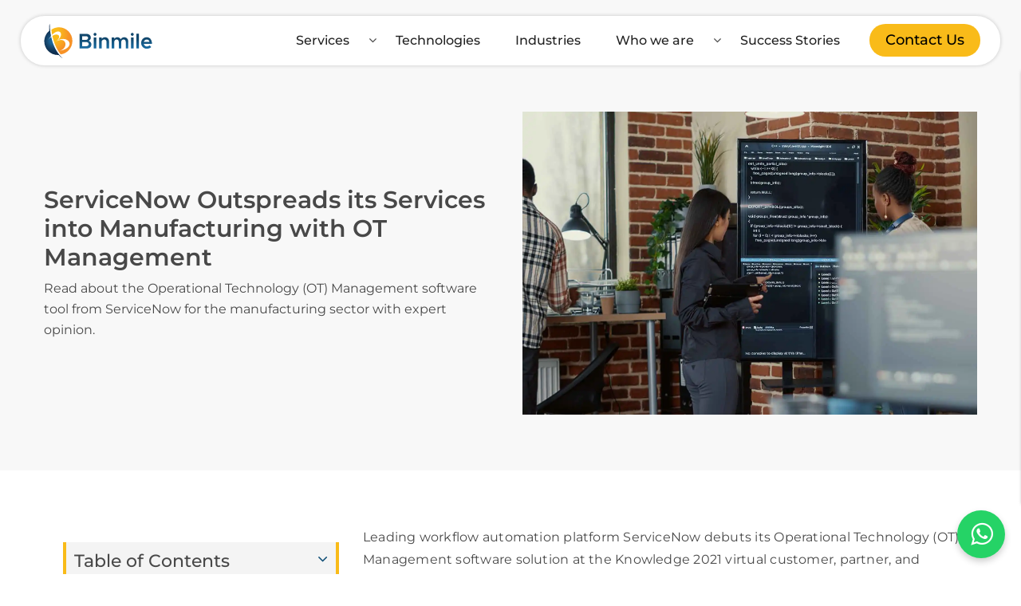

--- FILE ---
content_type: text/html; charset=UTF-8
request_url: https://binmile.com/blog/servicenow-outspreads-its-services-into-manufacturing-with-ot-management/
body_size: 47721
content:
<!DOCTYPE html>
<html lang="en-US">
<head><meta charset="UTF-8"><script>if(navigator.userAgent.match(/MSIE|Internet Explorer/i)||navigator.userAgent.match(/Trident\/7\..*?rv:11/i)){var href=document.location.href;if(!href.match(/[?&]nowprocket/)){if(href.indexOf("?")==-1){if(href.indexOf("#")==-1){document.location.href=href+"?nowprocket=1"}else{document.location.href=href.replace("#","?nowprocket=1#")}}else{if(href.indexOf("#")==-1){document.location.href=href+"&nowprocket=1"}else{document.location.href=href.replace("#","&nowprocket=1#")}}}}</script><script>(()=>{class RocketLazyLoadScripts{constructor(){this.v="2.0.4",this.userEvents=["keydown","keyup","mousedown","mouseup","mousemove","mouseover","mouseout","touchmove","touchstart","touchend","touchcancel","wheel","click","dblclick","input"],this.attributeEvents=["onblur","onclick","oncontextmenu","ondblclick","onfocus","onmousedown","onmouseenter","onmouseleave","onmousemove","onmouseout","onmouseover","onmouseup","onmousewheel","onscroll","onsubmit"]}async t(){this.i(),this.o(),/iP(ad|hone)/.test(navigator.userAgent)&&this.h(),this.u(),this.l(this),this.m(),this.k(this),this.p(this),this._(),await Promise.all([this.R(),this.L()]),this.lastBreath=Date.now(),this.S(this),this.P(),this.D(),this.O(),this.M(),await this.C(this.delayedScripts.normal),await this.C(this.delayedScripts.defer),await this.C(this.delayedScripts.async),await this.T(),await this.F(),await this.j(),await this.A(),window.dispatchEvent(new Event("rocket-allScriptsLoaded")),this.everythingLoaded=!0,this.lastTouchEnd&&await new Promise(t=>setTimeout(t,500-Date.now()+this.lastTouchEnd)),this.I(),this.H(),this.U(),this.W()}i(){this.CSPIssue=sessionStorage.getItem("rocketCSPIssue"),document.addEventListener("securitypolicyviolation",t=>{this.CSPIssue||"script-src-elem"!==t.violatedDirective||"data"!==t.blockedURI||(this.CSPIssue=!0,sessionStorage.setItem("rocketCSPIssue",!0))},{isRocket:!0})}o(){window.addEventListener("pageshow",t=>{this.persisted=t.persisted,this.realWindowLoadedFired=!0},{isRocket:!0}),window.addEventListener("pagehide",()=>{this.onFirstUserAction=null},{isRocket:!0})}h(){let t;function e(e){t=e}window.addEventListener("touchstart",e,{isRocket:!0}),window.addEventListener("touchend",function i(o){o.changedTouches[0]&&t.changedTouches[0]&&Math.abs(o.changedTouches[0].pageX-t.changedTouches[0].pageX)<10&&Math.abs(o.changedTouches[0].pageY-t.changedTouches[0].pageY)<10&&o.timeStamp-t.timeStamp<200&&(window.removeEventListener("touchstart",e,{isRocket:!0}),window.removeEventListener("touchend",i,{isRocket:!0}),"INPUT"===o.target.tagName&&"text"===o.target.type||(o.target.dispatchEvent(new TouchEvent("touchend",{target:o.target,bubbles:!0})),o.target.dispatchEvent(new MouseEvent("mouseover",{target:o.target,bubbles:!0})),o.target.dispatchEvent(new PointerEvent("click",{target:o.target,bubbles:!0,cancelable:!0,detail:1,clientX:o.changedTouches[0].clientX,clientY:o.changedTouches[0].clientY})),event.preventDefault()))},{isRocket:!0})}q(t){this.userActionTriggered||("mousemove"!==t.type||this.firstMousemoveIgnored?"keyup"===t.type||"mouseover"===t.type||"mouseout"===t.type||(this.userActionTriggered=!0,this.onFirstUserAction&&this.onFirstUserAction()):this.firstMousemoveIgnored=!0),"click"===t.type&&t.preventDefault(),t.stopPropagation(),t.stopImmediatePropagation(),"touchstart"===this.lastEvent&&"touchend"===t.type&&(this.lastTouchEnd=Date.now()),"click"===t.type&&(this.lastTouchEnd=0),this.lastEvent=t.type,t.composedPath&&t.composedPath()[0].getRootNode()instanceof ShadowRoot&&(t.rocketTarget=t.composedPath()[0]),this.savedUserEvents.push(t)}u(){this.savedUserEvents=[],this.userEventHandler=this.q.bind(this),this.userEvents.forEach(t=>window.addEventListener(t,this.userEventHandler,{passive:!1,isRocket:!0})),document.addEventListener("visibilitychange",this.userEventHandler,{isRocket:!0})}U(){this.userEvents.forEach(t=>window.removeEventListener(t,this.userEventHandler,{passive:!1,isRocket:!0})),document.removeEventListener("visibilitychange",this.userEventHandler,{isRocket:!0}),this.savedUserEvents.forEach(t=>{(t.rocketTarget||t.target).dispatchEvent(new window[t.constructor.name](t.type,t))})}m(){const t="return false",e=Array.from(this.attributeEvents,t=>"data-rocket-"+t),i="["+this.attributeEvents.join("],[")+"]",o="[data-rocket-"+this.attributeEvents.join("],[data-rocket-")+"]",s=(e,i,o)=>{o&&o!==t&&(e.setAttribute("data-rocket-"+i,o),e["rocket"+i]=new Function("event",o),e.setAttribute(i,t))};new MutationObserver(t=>{for(const n of t)"attributes"===n.type&&(n.attributeName.startsWith("data-rocket-")||this.everythingLoaded?n.attributeName.startsWith("data-rocket-")&&this.everythingLoaded&&this.N(n.target,n.attributeName.substring(12)):s(n.target,n.attributeName,n.target.getAttribute(n.attributeName))),"childList"===n.type&&n.addedNodes.forEach(t=>{if(t.nodeType===Node.ELEMENT_NODE)if(this.everythingLoaded)for(const i of[t,...t.querySelectorAll(o)])for(const t of i.getAttributeNames())e.includes(t)&&this.N(i,t.substring(12));else for(const e of[t,...t.querySelectorAll(i)])for(const t of e.getAttributeNames())this.attributeEvents.includes(t)&&s(e,t,e.getAttribute(t))})}).observe(document,{subtree:!0,childList:!0,attributeFilter:[...this.attributeEvents,...e]})}I(){this.attributeEvents.forEach(t=>{document.querySelectorAll("[data-rocket-"+t+"]").forEach(e=>{this.N(e,t)})})}N(t,e){const i=t.getAttribute("data-rocket-"+e);i&&(t.setAttribute(e,i),t.removeAttribute("data-rocket-"+e))}k(t){Object.defineProperty(HTMLElement.prototype,"onclick",{get(){return this.rocketonclick||null},set(e){this.rocketonclick=e,this.setAttribute(t.everythingLoaded?"onclick":"data-rocket-onclick","this.rocketonclick(event)")}})}S(t){function e(e,i){let o=e[i];e[i]=null,Object.defineProperty(e,i,{get:()=>o,set(s){t.everythingLoaded?o=s:e["rocket"+i]=o=s}})}e(document,"onreadystatechange"),e(window,"onload"),e(window,"onpageshow");try{Object.defineProperty(document,"readyState",{get:()=>t.rocketReadyState,set(e){t.rocketReadyState=e},configurable:!0}),document.readyState="loading"}catch(t){console.log("WPRocket DJE readyState conflict, bypassing")}}l(t){this.originalAddEventListener=EventTarget.prototype.addEventListener,this.originalRemoveEventListener=EventTarget.prototype.removeEventListener,this.savedEventListeners=[],EventTarget.prototype.addEventListener=function(e,i,o){o&&o.isRocket||!t.B(e,this)&&!t.userEvents.includes(e)||t.B(e,this)&&!t.userActionTriggered||e.startsWith("rocket-")||t.everythingLoaded?t.originalAddEventListener.call(this,e,i,o):(t.savedEventListeners.push({target:this,remove:!1,type:e,func:i,options:o}),"mouseenter"!==e&&"mouseleave"!==e||t.originalAddEventListener.call(this,e,t.savedUserEvents.push,o))},EventTarget.prototype.removeEventListener=function(e,i,o){o&&o.isRocket||!t.B(e,this)&&!t.userEvents.includes(e)||t.B(e,this)&&!t.userActionTriggered||e.startsWith("rocket-")||t.everythingLoaded?t.originalRemoveEventListener.call(this,e,i,o):t.savedEventListeners.push({target:this,remove:!0,type:e,func:i,options:o})}}J(t,e){this.savedEventListeners=this.savedEventListeners.filter(i=>{let o=i.type,s=i.target||window;return e!==o||t!==s||(this.B(o,s)&&(i.type="rocket-"+o),this.$(i),!1)})}H(){EventTarget.prototype.addEventListener=this.originalAddEventListener,EventTarget.prototype.removeEventListener=this.originalRemoveEventListener,this.savedEventListeners.forEach(t=>this.$(t))}$(t){t.remove?this.originalRemoveEventListener.call(t.target,t.type,t.func,t.options):this.originalAddEventListener.call(t.target,t.type,t.func,t.options)}p(t){let e;function i(e){return t.everythingLoaded?e:e.split(" ").map(t=>"load"===t||t.startsWith("load.")?"rocket-jquery-load":t).join(" ")}function o(o){function s(e){const s=o.fn[e];o.fn[e]=o.fn.init.prototype[e]=function(){return this[0]===window&&t.userActionTriggered&&("string"==typeof arguments[0]||arguments[0]instanceof String?arguments[0]=i(arguments[0]):"object"==typeof arguments[0]&&Object.keys(arguments[0]).forEach(t=>{const e=arguments[0][t];delete arguments[0][t],arguments[0][i(t)]=e})),s.apply(this,arguments),this}}if(o&&o.fn&&!t.allJQueries.includes(o)){const e={DOMContentLoaded:[],"rocket-DOMContentLoaded":[]};for(const t in e)document.addEventListener(t,()=>{e[t].forEach(t=>t())},{isRocket:!0});o.fn.ready=o.fn.init.prototype.ready=function(i){function s(){parseInt(o.fn.jquery)>2?setTimeout(()=>i.bind(document)(o)):i.bind(document)(o)}return"function"==typeof i&&(t.realDomReadyFired?!t.userActionTriggered||t.fauxDomReadyFired?s():e["rocket-DOMContentLoaded"].push(s):e.DOMContentLoaded.push(s)),o([])},s("on"),s("one"),s("off"),t.allJQueries.push(o)}e=o}t.allJQueries=[],o(window.jQuery),Object.defineProperty(window,"jQuery",{get:()=>e,set(t){o(t)}})}P(){const t=new Map;document.write=document.writeln=function(e){const i=document.currentScript,o=document.createRange(),s=i.parentElement;let n=t.get(i);void 0===n&&(n=i.nextSibling,t.set(i,n));const c=document.createDocumentFragment();o.setStart(c,0),c.appendChild(o.createContextualFragment(e)),s.insertBefore(c,n)}}async R(){return new Promise(t=>{this.userActionTriggered?t():this.onFirstUserAction=t})}async L(){return new Promise(t=>{document.addEventListener("DOMContentLoaded",()=>{this.realDomReadyFired=!0,t()},{isRocket:!0})})}async j(){return this.realWindowLoadedFired?Promise.resolve():new Promise(t=>{window.addEventListener("load",t,{isRocket:!0})})}M(){this.pendingScripts=[];this.scriptsMutationObserver=new MutationObserver(t=>{for(const e of t)e.addedNodes.forEach(t=>{"SCRIPT"!==t.tagName||t.noModule||t.isWPRocket||this.pendingScripts.push({script:t,promise:new Promise(e=>{const i=()=>{const i=this.pendingScripts.findIndex(e=>e.script===t);i>=0&&this.pendingScripts.splice(i,1),e()};t.addEventListener("load",i,{isRocket:!0}),t.addEventListener("error",i,{isRocket:!0}),setTimeout(i,1e3)})})})}),this.scriptsMutationObserver.observe(document,{childList:!0,subtree:!0})}async F(){await this.X(),this.pendingScripts.length?(await this.pendingScripts[0].promise,await this.F()):this.scriptsMutationObserver.disconnect()}D(){this.delayedScripts={normal:[],async:[],defer:[]},document.querySelectorAll("script[type$=rocketlazyloadscript]").forEach(t=>{t.hasAttribute("data-rocket-src")?t.hasAttribute("async")&&!1!==t.async?this.delayedScripts.async.push(t):t.hasAttribute("defer")&&!1!==t.defer||"module"===t.getAttribute("data-rocket-type")?this.delayedScripts.defer.push(t):this.delayedScripts.normal.push(t):this.delayedScripts.normal.push(t)})}async _(){await this.L();let t=[];document.querySelectorAll("script[type$=rocketlazyloadscript][data-rocket-src]").forEach(e=>{let i=e.getAttribute("data-rocket-src");if(i&&!i.startsWith("data:")){i.startsWith("//")&&(i=location.protocol+i);try{const o=new URL(i).origin;o!==location.origin&&t.push({src:o,crossOrigin:e.crossOrigin||"module"===e.getAttribute("data-rocket-type")})}catch(t){}}}),t=[...new Map(t.map(t=>[JSON.stringify(t),t])).values()],this.Y(t,"preconnect")}async G(t){if(await this.K(),!0!==t.noModule||!("noModule"in HTMLScriptElement.prototype))return new Promise(e=>{let i;function o(){(i||t).setAttribute("data-rocket-status","executed"),e()}try{if(navigator.userAgent.includes("Firefox/")||""===navigator.vendor||this.CSPIssue)i=document.createElement("script"),[...t.attributes].forEach(t=>{let e=t.nodeName;"type"!==e&&("data-rocket-type"===e&&(e="type"),"data-rocket-src"===e&&(e="src"),i.setAttribute(e,t.nodeValue))}),t.text&&(i.text=t.text),t.nonce&&(i.nonce=t.nonce),i.hasAttribute("src")?(i.addEventListener("load",o,{isRocket:!0}),i.addEventListener("error",()=>{i.setAttribute("data-rocket-status","failed-network"),e()},{isRocket:!0}),setTimeout(()=>{i.isConnected||e()},1)):(i.text=t.text,o()),i.isWPRocket=!0,t.parentNode.replaceChild(i,t);else{const i=t.getAttribute("data-rocket-type"),s=t.getAttribute("data-rocket-src");i?(t.type=i,t.removeAttribute("data-rocket-type")):t.removeAttribute("type"),t.addEventListener("load",o,{isRocket:!0}),t.addEventListener("error",i=>{this.CSPIssue&&i.target.src.startsWith("data:")?(console.log("WPRocket: CSP fallback activated"),t.removeAttribute("src"),this.G(t).then(e)):(t.setAttribute("data-rocket-status","failed-network"),e())},{isRocket:!0}),s?(t.fetchPriority="high",t.removeAttribute("data-rocket-src"),t.src=s):t.src="data:text/javascript;base64,"+window.btoa(unescape(encodeURIComponent(t.text)))}}catch(i){t.setAttribute("data-rocket-status","failed-transform"),e()}});t.setAttribute("data-rocket-status","skipped")}async C(t){const e=t.shift();return e?(e.isConnected&&await this.G(e),this.C(t)):Promise.resolve()}O(){this.Y([...this.delayedScripts.normal,...this.delayedScripts.defer,...this.delayedScripts.async],"preload")}Y(t,e){this.trash=this.trash||[];let i=!0;var o=document.createDocumentFragment();t.forEach(t=>{const s=t.getAttribute&&t.getAttribute("data-rocket-src")||t.src;if(s&&!s.startsWith("data:")){const n=document.createElement("link");n.href=s,n.rel=e,"preconnect"!==e&&(n.as="script",n.fetchPriority=i?"high":"low"),t.getAttribute&&"module"===t.getAttribute("data-rocket-type")&&(n.crossOrigin=!0),t.crossOrigin&&(n.crossOrigin=t.crossOrigin),t.integrity&&(n.integrity=t.integrity),t.nonce&&(n.nonce=t.nonce),o.appendChild(n),this.trash.push(n),i=!1}}),document.head.appendChild(o)}W(){this.trash.forEach(t=>t.remove())}async T(){try{document.readyState="interactive"}catch(t){}this.fauxDomReadyFired=!0;try{await this.K(),this.J(document,"readystatechange"),document.dispatchEvent(new Event("rocket-readystatechange")),await this.K(),document.rocketonreadystatechange&&document.rocketonreadystatechange(),await this.K(),this.J(document,"DOMContentLoaded"),document.dispatchEvent(new Event("rocket-DOMContentLoaded")),await this.K(),this.J(window,"DOMContentLoaded"),window.dispatchEvent(new Event("rocket-DOMContentLoaded"))}catch(t){console.error(t)}}async A(){try{document.readyState="complete"}catch(t){}try{await this.K(),this.J(document,"readystatechange"),document.dispatchEvent(new Event("rocket-readystatechange")),await this.K(),document.rocketonreadystatechange&&document.rocketonreadystatechange(),await this.K(),this.J(window,"load"),window.dispatchEvent(new Event("rocket-load")),await this.K(),window.rocketonload&&window.rocketonload(),await this.K(),this.allJQueries.forEach(t=>t(window).trigger("rocket-jquery-load")),await this.K(),this.J(window,"pageshow");const t=new Event("rocket-pageshow");t.persisted=this.persisted,window.dispatchEvent(t),await this.K(),window.rocketonpageshow&&window.rocketonpageshow({persisted:this.persisted})}catch(t){console.error(t)}}async K(){Date.now()-this.lastBreath>45&&(await this.X(),this.lastBreath=Date.now())}async X(){return document.hidden?new Promise(t=>setTimeout(t)):new Promise(t=>requestAnimationFrame(t))}B(t,e){return e===document&&"readystatechange"===t||(e===document&&"DOMContentLoaded"===t||(e===window&&"DOMContentLoaded"===t||(e===window&&"load"===t||e===window&&"pageshow"===t)))}static run(){(new RocketLazyLoadScripts).t()}}RocketLazyLoadScripts.run()})();</script>
    
 <meta http-equiv="X-UA-Compatible" content="IE=edge">
 <meta name="viewport" content="width=device-width, initial-scale=1">
 <meta name="color-scheme" content="dark light">
 <meta name="p:domain_verify" content="9004609dea68849999e5022467107bdd"/>
 <meta name="facebook-domain-verification" content="fckdmmbbv385iet8so2usf9j1h0tjf" />
 <meta name="linkedin-site-verification" content="3fc89179-b88a-4c56-ad45-617d29e36fbb" />
 <meta name='dmca-site-verification' content='NVJubitWSkh2YWlWYWYxblNPb2tIdz090' />
 <meta http-equiv="Cache-Control" content="public, max-age=31536000" />
 <meta name="google-site-verification" content="NpHf1E1ewgl2EB75Uk0GBoRDsUGTj28mclhPeX1P3Gg" />
 <meta http-equiv="Expires" content="Sat, 30 Jan 2027 10:36:45 GMT" />
 
<script type="rocketlazyloadscript">
document.addEventListener("DOMContentLoaded", function () {
    var recaptchaScript = document.createElement("script");
    recaptchaScript.src = "https://www.google.com/recaptcha/enterprise.js?render=6LfOlRIsAAAAAFXk549iIChWWvXpTORUapanmxHm";
    recaptchaScript.async = true;
    recaptchaScript.defer = true;
    document.body.appendChild(recaptchaScript);
});

window.addEventListener("load", function () {
  (function(c,l,a,r,i,t,y){
    c[a]=c[a]||function(){(c[a].q=c[a].q||[]).push(arguments)};
    t=l.createElement(r);t.async=1;
    t.src="https://www.clarity.ms/tag/"+i;
    y=l.getElementsByTagName(r)[0];
    y.parentNode.insertBefore(t,y);
  })(window, document, "clarity", "script", "v5vgh2tqr4");
});
</script>


 <link rel="preload" href="https://binmile.com/wp-content/themes/binmile/css/bootstrap.min.css" as="style" onload="this.onload=null;this.rel='stylesheet'">
<link data-minify="1" rel="preload" href="https://binmile.com/wp-content/cache/min/1/wp-content/themes/binmile/style.css?ver=1769160570" as="style" onload="this.onload=null;this.rel='stylesheet'">
    <link rel="preconnect" href="https://fonts.googleapis.com" crossorigin="anonymous">
    <link rel="preconnect" href="https://fonts.gstatic.com" crossorigin="anonymous">
    <link rel="preconnect" href="https://pagead2.googlesyndication.com" crossorigin="anonymous">	
   


 
    
    <!-- Preload Google Fonts CSS -->
    
     
    <link rel="preload" href="https://binmile.com/wp-content/themes/binmile/fonts/fa-solid-900.woff2" as="font" type="font/woff2" crossorigin="anonymous">
    <!-- Include Google Fonts CSS -->
    
    
    <!-- Preload Font Awesome font files -->
	<!-- <link rel="preload" href="https://binmile.com/wp-content/themes/binmile/fonts/fa-solid-900.woff2" as="font" type="font/woff2" crossorigin="anonymous"> -->


       
        
<meta name='robots' content='index, follow, max-image-preview:large, max-snippet:-1, max-video-preview:-1' />

	<!-- This site is optimized with the Yoast SEO plugin v26.7 - https://yoast.com/wordpress/plugins/seo/ -->
	<title>ServiceNow OT Management Software to Empower Manufacturing</title>
<link data-rocket-preload as="style" data-wpr-hosted-gf-parameters="family=Open+Sans:wght@300;400;500;600;700&family=Montserrat:wght@100;200;300;400;500;600;700;800;900&display=swap" href="https://binmile.com/wp-content/cache/fonts/1/google-fonts/css/e/4/4/dc3a171e7ef33b198ce6f0bebdcbc.css" rel="preload">
<link data-wpr-hosted-gf-parameters="family=Open+Sans:wght@300;400;500;600;700&family=Montserrat:wght@100;200;300;400;500;600;700;800;900&display=swap" href="https://binmile.com/wp-content/cache/fonts/1/google-fonts/css/e/4/4/dc3a171e7ef33b198ce6f0bebdcbc.css" media="print" onload="this.media=&#039;all&#039;" rel="stylesheet">
<noscript data-wpr-hosted-gf-parameters=""><link rel="stylesheet" href="https://fonts.googleapis.com/css2?family=Open+Sans:wght@300;400;500;600;700&#038;family=Montserrat:wght@100;200;300;400;500;600;700;800;900&#038;display=swap"></noscript>
	<meta name="description" content="Read about the Operational Technology (OT) Management software tool from ServiceNow for the manufacturing sector with expert opinion." />
	<link rel="canonical" href="https://binmile.com/blog/servicenow-outspreads-its-services-into-manufacturing-with-ot-management/" />
	<meta property="og:locale" content="en_US" />
	<meta property="og:type" content="article" />
	<meta property="og:title" content="ServiceNow OT Management Software to Empower Manufacturing" />
	<meta property="og:description" content="Read about the Operational Technology (OT) Management software tool from ServiceNow for the manufacturing sector with expert opinion." />
	<meta property="og:url" content="https://binmile.com/blog/servicenow-outspreads-its-services-into-manufacturing-with-ot-management/" />
	<meta property="og:site_name" content="Binmile - Software Development Company" />
	<meta property="article:publisher" content="https://www.facebook.com/binmiletechnologies/" />
	<meta property="article:published_time" content="2021-06-04T05:23:12+00:00" />
	<meta property="article:modified_time" content="2025-06-25T08:15:14+00:00" />
	<meta property="og:image" content="https://binmile.com/wp-content/uploads/2021/06/servicenow-outspreads-its-services-into-manufacturing-with-ot-management_11zon.webp" />
	<meta property="og:image:width" content="1613" />
	<meta property="og:image:height" content="1076" />
	<meta property="og:image:type" content="image/webp" />
	<meta name="author" content="Binmile" />
	<meta name="twitter:card" content="summary_large_image" />
	<meta name="twitter:title" content="ServiceNow OT Management Software to Empower Manufacturing" />
	<meta name="twitter:description" content="Read about the Operational Technology (OT) Management software tool from ServiceNow for the manufacturing sector with expert opinion." />
	<meta name="twitter:image" content="https://binmile.com/wp-content/uploads/2021/06/servicenow-outspreads-its-services-into-manufacturing-with-ot-management_11zon.webp" />
	<meta name="twitter:creator" content="@BinmileOfficial" />
	<meta name="twitter:site" content="@BinmileOfficial" />
	<!-- / Yoast SEO plugin. -->


<link rel='dns-prefetch' href='//dkpxaouzpedok.cloudfront.net' />
<link rel='dns-prefetch' href='//binmile.com' />
<link href='https://fonts.gstatic.com' crossorigin rel='preconnect' />
<link href='https://dkpxaouzpedok.cloudfront.net' rel='preconnect' />
<link href='https://binmile.com' rel='preconnect' />
<style id='wp-img-auto-sizes-contain-inline-css' type='text/css'>
img:is([sizes=auto i],[sizes^="auto," i]){contain-intrinsic-size:3000px 1500px}
/*# sourceURL=wp-img-auto-sizes-contain-inline-css */
</style>
<style id='wp-block-library-inline-css' type='text/css'>
:root{--wp-block-synced-color:#7a00df;--wp-block-synced-color--rgb:122,0,223;--wp-bound-block-color:var(--wp-block-synced-color);--wp-editor-canvas-background:#ddd;--wp-admin-theme-color:#007cba;--wp-admin-theme-color--rgb:0,124,186;--wp-admin-theme-color-darker-10:#006ba1;--wp-admin-theme-color-darker-10--rgb:0,107,160.5;--wp-admin-theme-color-darker-20:#005a87;--wp-admin-theme-color-darker-20--rgb:0,90,135;--wp-admin-border-width-focus:2px}@media (min-resolution:192dpi){:root{--wp-admin-border-width-focus:1.5px}}.wp-element-button{cursor:pointer}:root .has-very-light-gray-background-color{background-color:#eee}:root .has-very-dark-gray-background-color{background-color:#313131}:root .has-very-light-gray-color{color:#eee}:root .has-very-dark-gray-color{color:#313131}:root .has-vivid-green-cyan-to-vivid-cyan-blue-gradient-background{background:linear-gradient(135deg,#00d084,#0693e3)}:root .has-purple-crush-gradient-background{background:linear-gradient(135deg,#34e2e4,#4721fb 50%,#ab1dfe)}:root .has-hazy-dawn-gradient-background{background:linear-gradient(135deg,#faaca8,#dad0ec)}:root .has-subdued-olive-gradient-background{background:linear-gradient(135deg,#fafae1,#67a671)}:root .has-atomic-cream-gradient-background{background:linear-gradient(135deg,#fdd79a,#004a59)}:root .has-nightshade-gradient-background{background:linear-gradient(135deg,#330968,#31cdcf)}:root .has-midnight-gradient-background{background:linear-gradient(135deg,#020381,#2874fc)}:root{--wp--preset--font-size--normal:16px;--wp--preset--font-size--huge:42px}.has-regular-font-size{font-size:1em}.has-larger-font-size{font-size:2.625em}.has-normal-font-size{font-size:var(--wp--preset--font-size--normal)}.has-huge-font-size{font-size:var(--wp--preset--font-size--huge)}.has-text-align-center{text-align:center}.has-text-align-left{text-align:left}.has-text-align-right{text-align:right}.has-fit-text{white-space:nowrap!important}#end-resizable-editor-section{display:none}.aligncenter{clear:both}.items-justified-left{justify-content:flex-start}.items-justified-center{justify-content:center}.items-justified-right{justify-content:flex-end}.items-justified-space-between{justify-content:space-between}.screen-reader-text{border:0;clip-path:inset(50%);height:1px;margin:-1px;overflow:hidden;padding:0;position:absolute;width:1px;word-wrap:normal!important}.screen-reader-text:focus{background-color:#ddd;clip-path:none;color:#444;display:block;font-size:1em;height:auto;left:5px;line-height:normal;padding:15px 23px 14px;text-decoration:none;top:5px;width:auto;z-index:100000}html :where(.has-border-color){border-style:solid}html :where([style*=border-top-color]){border-top-style:solid}html :where([style*=border-right-color]){border-right-style:solid}html :where([style*=border-bottom-color]){border-bottom-style:solid}html :where([style*=border-left-color]){border-left-style:solid}html :where([style*=border-width]){border-style:solid}html :where([style*=border-top-width]){border-top-style:solid}html :where([style*=border-right-width]){border-right-style:solid}html :where([style*=border-bottom-width]){border-bottom-style:solid}html :where([style*=border-left-width]){border-left-style:solid}html :where(img[class*=wp-image-]){height:auto;max-width:100%}:where(figure){margin:0 0 1em}html :where(.is-position-sticky){--wp-admin--admin-bar--position-offset:var(--wp-admin--admin-bar--height,0px)}@media screen and (max-width:600px){html :where(.is-position-sticky){--wp-admin--admin-bar--position-offset:0px}}

/*# sourceURL=wp-block-library-inline-css */
</style><style id='global-styles-inline-css' type='text/css'>
:root{--wp--preset--aspect-ratio--square: 1;--wp--preset--aspect-ratio--4-3: 4/3;--wp--preset--aspect-ratio--3-4: 3/4;--wp--preset--aspect-ratio--3-2: 3/2;--wp--preset--aspect-ratio--2-3: 2/3;--wp--preset--aspect-ratio--16-9: 16/9;--wp--preset--aspect-ratio--9-16: 9/16;--wp--preset--color--black: #000000;--wp--preset--color--cyan-bluish-gray: #abb8c3;--wp--preset--color--white: #ffffff;--wp--preset--color--pale-pink: #f78da7;--wp--preset--color--vivid-red: #cf2e2e;--wp--preset--color--luminous-vivid-orange: #ff6900;--wp--preset--color--luminous-vivid-amber: #fcb900;--wp--preset--color--light-green-cyan: #7bdcb5;--wp--preset--color--vivid-green-cyan: #00d084;--wp--preset--color--pale-cyan-blue: #8ed1fc;--wp--preset--color--vivid-cyan-blue: #0693e3;--wp--preset--color--vivid-purple: #9b51e0;--wp--preset--gradient--vivid-cyan-blue-to-vivid-purple: linear-gradient(135deg,rgb(6,147,227) 0%,rgb(155,81,224) 100%);--wp--preset--gradient--light-green-cyan-to-vivid-green-cyan: linear-gradient(135deg,rgb(122,220,180) 0%,rgb(0,208,130) 100%);--wp--preset--gradient--luminous-vivid-amber-to-luminous-vivid-orange: linear-gradient(135deg,rgb(252,185,0) 0%,rgb(255,105,0) 100%);--wp--preset--gradient--luminous-vivid-orange-to-vivid-red: linear-gradient(135deg,rgb(255,105,0) 0%,rgb(207,46,46) 100%);--wp--preset--gradient--very-light-gray-to-cyan-bluish-gray: linear-gradient(135deg,rgb(238,238,238) 0%,rgb(169,184,195) 100%);--wp--preset--gradient--cool-to-warm-spectrum: linear-gradient(135deg,rgb(74,234,220) 0%,rgb(151,120,209) 20%,rgb(207,42,186) 40%,rgb(238,44,130) 60%,rgb(251,105,98) 80%,rgb(254,248,76) 100%);--wp--preset--gradient--blush-light-purple: linear-gradient(135deg,rgb(255,206,236) 0%,rgb(152,150,240) 100%);--wp--preset--gradient--blush-bordeaux: linear-gradient(135deg,rgb(254,205,165) 0%,rgb(254,45,45) 50%,rgb(107,0,62) 100%);--wp--preset--gradient--luminous-dusk: linear-gradient(135deg,rgb(255,203,112) 0%,rgb(199,81,192) 50%,rgb(65,88,208) 100%);--wp--preset--gradient--pale-ocean: linear-gradient(135deg,rgb(255,245,203) 0%,rgb(182,227,212) 50%,rgb(51,167,181) 100%);--wp--preset--gradient--electric-grass: linear-gradient(135deg,rgb(202,248,128) 0%,rgb(113,206,126) 100%);--wp--preset--gradient--midnight: linear-gradient(135deg,rgb(2,3,129) 0%,rgb(40,116,252) 100%);--wp--preset--font-size--small: 13px;--wp--preset--font-size--medium: 20px;--wp--preset--font-size--large: 36px;--wp--preset--font-size--x-large: 42px;--wp--preset--spacing--20: 0.44rem;--wp--preset--spacing--30: 0.67rem;--wp--preset--spacing--40: 1rem;--wp--preset--spacing--50: 1.5rem;--wp--preset--spacing--60: 2.25rem;--wp--preset--spacing--70: 3.38rem;--wp--preset--spacing--80: 5.06rem;--wp--preset--shadow--natural: 6px 6px 9px rgba(0, 0, 0, 0.2);--wp--preset--shadow--deep: 12px 12px 50px rgba(0, 0, 0, 0.4);--wp--preset--shadow--sharp: 6px 6px 0px rgba(0, 0, 0, 0.2);--wp--preset--shadow--outlined: 6px 6px 0px -3px rgb(255, 255, 255), 6px 6px rgb(0, 0, 0);--wp--preset--shadow--crisp: 6px 6px 0px rgb(0, 0, 0);}:where(.is-layout-flex){gap: 0.5em;}:where(.is-layout-grid){gap: 0.5em;}body .is-layout-flex{display: flex;}.is-layout-flex{flex-wrap: wrap;align-items: center;}.is-layout-flex > :is(*, div){margin: 0;}body .is-layout-grid{display: grid;}.is-layout-grid > :is(*, div){margin: 0;}:where(.wp-block-columns.is-layout-flex){gap: 2em;}:where(.wp-block-columns.is-layout-grid){gap: 2em;}:where(.wp-block-post-template.is-layout-flex){gap: 1.25em;}:where(.wp-block-post-template.is-layout-grid){gap: 1.25em;}.has-black-color{color: var(--wp--preset--color--black) !important;}.has-cyan-bluish-gray-color{color: var(--wp--preset--color--cyan-bluish-gray) !important;}.has-white-color{color: var(--wp--preset--color--white) !important;}.has-pale-pink-color{color: var(--wp--preset--color--pale-pink) !important;}.has-vivid-red-color{color: var(--wp--preset--color--vivid-red) !important;}.has-luminous-vivid-orange-color{color: var(--wp--preset--color--luminous-vivid-orange) !important;}.has-luminous-vivid-amber-color{color: var(--wp--preset--color--luminous-vivid-amber) !important;}.has-light-green-cyan-color{color: var(--wp--preset--color--light-green-cyan) !important;}.has-vivid-green-cyan-color{color: var(--wp--preset--color--vivid-green-cyan) !important;}.has-pale-cyan-blue-color{color: var(--wp--preset--color--pale-cyan-blue) !important;}.has-vivid-cyan-blue-color{color: var(--wp--preset--color--vivid-cyan-blue) !important;}.has-vivid-purple-color{color: var(--wp--preset--color--vivid-purple) !important;}.has-black-background-color{background-color: var(--wp--preset--color--black) !important;}.has-cyan-bluish-gray-background-color{background-color: var(--wp--preset--color--cyan-bluish-gray) !important;}.has-white-background-color{background-color: var(--wp--preset--color--white) !important;}.has-pale-pink-background-color{background-color: var(--wp--preset--color--pale-pink) !important;}.has-vivid-red-background-color{background-color: var(--wp--preset--color--vivid-red) !important;}.has-luminous-vivid-orange-background-color{background-color: var(--wp--preset--color--luminous-vivid-orange) !important;}.has-luminous-vivid-amber-background-color{background-color: var(--wp--preset--color--luminous-vivid-amber) !important;}.has-light-green-cyan-background-color{background-color: var(--wp--preset--color--light-green-cyan) !important;}.has-vivid-green-cyan-background-color{background-color: var(--wp--preset--color--vivid-green-cyan) !important;}.has-pale-cyan-blue-background-color{background-color: var(--wp--preset--color--pale-cyan-blue) !important;}.has-vivid-cyan-blue-background-color{background-color: var(--wp--preset--color--vivid-cyan-blue) !important;}.has-vivid-purple-background-color{background-color: var(--wp--preset--color--vivid-purple) !important;}.has-black-border-color{border-color: var(--wp--preset--color--black) !important;}.has-cyan-bluish-gray-border-color{border-color: var(--wp--preset--color--cyan-bluish-gray) !important;}.has-white-border-color{border-color: var(--wp--preset--color--white) !important;}.has-pale-pink-border-color{border-color: var(--wp--preset--color--pale-pink) !important;}.has-vivid-red-border-color{border-color: var(--wp--preset--color--vivid-red) !important;}.has-luminous-vivid-orange-border-color{border-color: var(--wp--preset--color--luminous-vivid-orange) !important;}.has-luminous-vivid-amber-border-color{border-color: var(--wp--preset--color--luminous-vivid-amber) !important;}.has-light-green-cyan-border-color{border-color: var(--wp--preset--color--light-green-cyan) !important;}.has-vivid-green-cyan-border-color{border-color: var(--wp--preset--color--vivid-green-cyan) !important;}.has-pale-cyan-blue-border-color{border-color: var(--wp--preset--color--pale-cyan-blue) !important;}.has-vivid-cyan-blue-border-color{border-color: var(--wp--preset--color--vivid-cyan-blue) !important;}.has-vivid-purple-border-color{border-color: var(--wp--preset--color--vivid-purple) !important;}.has-vivid-cyan-blue-to-vivid-purple-gradient-background{background: var(--wp--preset--gradient--vivid-cyan-blue-to-vivid-purple) !important;}.has-light-green-cyan-to-vivid-green-cyan-gradient-background{background: var(--wp--preset--gradient--light-green-cyan-to-vivid-green-cyan) !important;}.has-luminous-vivid-amber-to-luminous-vivid-orange-gradient-background{background: var(--wp--preset--gradient--luminous-vivid-amber-to-luminous-vivid-orange) !important;}.has-luminous-vivid-orange-to-vivid-red-gradient-background{background: var(--wp--preset--gradient--luminous-vivid-orange-to-vivid-red) !important;}.has-very-light-gray-to-cyan-bluish-gray-gradient-background{background: var(--wp--preset--gradient--very-light-gray-to-cyan-bluish-gray) !important;}.has-cool-to-warm-spectrum-gradient-background{background: var(--wp--preset--gradient--cool-to-warm-spectrum) !important;}.has-blush-light-purple-gradient-background{background: var(--wp--preset--gradient--blush-light-purple) !important;}.has-blush-bordeaux-gradient-background{background: var(--wp--preset--gradient--blush-bordeaux) !important;}.has-luminous-dusk-gradient-background{background: var(--wp--preset--gradient--luminous-dusk) !important;}.has-pale-ocean-gradient-background{background: var(--wp--preset--gradient--pale-ocean) !important;}.has-electric-grass-gradient-background{background: var(--wp--preset--gradient--electric-grass) !important;}.has-midnight-gradient-background{background: var(--wp--preset--gradient--midnight) !important;}.has-small-font-size{font-size: var(--wp--preset--font-size--small) !important;}.has-medium-font-size{font-size: var(--wp--preset--font-size--medium) !important;}.has-large-font-size{font-size: var(--wp--preset--font-size--large) !important;}.has-x-large-font-size{font-size: var(--wp--preset--font-size--x-large) !important;}
/*# sourceURL=global-styles-inline-css */
</style>

<style id='classic-theme-styles-inline-css' type='text/css'>
/*! This file is auto-generated */
.wp-block-button__link{color:#fff;background-color:#32373c;border-radius:9999px;box-shadow:none;text-decoration:none;padding:calc(.667em + 2px) calc(1.333em + 2px);font-size:1.125em}.wp-block-file__button{background:#32373c;color:#fff;text-decoration:none}
/*# sourceURL=/wp-includes/css/classic-themes.min.css */
</style>
<link rel='stylesheet' id='binmile-bootstrap-css' href='https://binmile.com/wp-content/themes/binmile/css/bootstrap.min.css?ver=4.3.1' type='text/css' media='all' />
<link data-minify="1" rel='stylesheet' id='binmile-style-css' href='https://binmile.com/wp-content/cache/min/1/wp-content/themes/binmile/style.css?ver=1769160570' type='text/css' media='all' />
<style id='rocket-lazyload-inline-css' type='text/css'>
.rll-youtube-player{position:relative;padding-bottom:56.23%;height:0;overflow:hidden;max-width:100%;}.rll-youtube-player:focus-within{outline: 2px solid currentColor;outline-offset: 5px;}.rll-youtube-player iframe{position:absolute;top:0;left:0;width:100%;height:100%;z-index:100;background:0 0}.rll-youtube-player img{bottom:0;display:block;left:0;margin:auto;max-width:100%;width:100%;position:absolute;right:0;top:0;border:none;height:auto;-webkit-transition:.4s all;-moz-transition:.4s all;transition:.4s all}.rll-youtube-player img:hover{-webkit-filter:brightness(75%)}.rll-youtube-player .play{height:100%;width:100%;left:0;top:0;position:absolute;background:url(https://dkpxaouzpedok.cloudfront.net/wp-content/plugins/wp-rocket/assets/img/youtube.png) no-repeat center;background-color: transparent !important;cursor:pointer;border:none;}
/*# sourceURL=rocket-lazyload-inline-css */
</style>
<script type="text/javascript" src="https://binmile.com/wp-includes/js/jquery/jquery.min.js?ver=3.7.1" id="jquery-core-js" data-rocket-defer defer></script>
<style>
        html { scroll-behavior: smooth; }
        .custom-toc { 
            background: #f9f9f9; 
            border: 1px solid #ddd; 
            padding: 15px; 
            margin-bottom: 20px; 
        }
        .custom-toc ol { padding-left: 10px; font-size: 90%; }
        .custom-toc li { margin-bottom: 5px; }
        .custom-toc a { text-decoration: none; color: #7c7d81; padding-left: 5px; }
        .custom-toc a:hover { text-decoration: underline; color: #2a6496; }
        .custom-toc a:visited { color: #2a6496 !important; }
    </style>    <link rel="preload" href="https://binmile.com/wp-content/themes/binmile/js/bootstrap.min.js" as="script">
    		<script type="application/ld+json"> { "@context":"http://schema.org", "@type":"Organization", "url":"https://binmile.com/", "name":"Binmile Technologies", "logo":"https://dkpxaouzpedok.cloudfront.net/wp-content/uploads/2022/07/bmt-logo.svg", "email":"business@binmile.com", "address": { "@type": "PostalAddress", "streetAddress": "2803 Philadelphia Pike, Suite B 191", "addressLocality": "Claymont", "addressRegion": "DE", "postalCode": "19703" }, "telePhone": "+1 302 451 9849" } </script> <script type="application/ld+json"> { "@context":"http://schema.org", "@type":"WebSite", "url":"https://binmile.com", "name":"Binmile Technologies", "sameAs":[ "https://www.linkedin.com/company/binmile-technologies/", "https://www.facebook.com/binmiletechnologies/", "https://twitter.com/BinmileOfficial/", "https://www.pinterest.com/binmile/" ] } </script> <script type="application/ld+json"> { "@context": "https://schema.org", "@type": "LocalBusiness", "name": "Binmile Technologies", "address": { "@type": "PostalAddress", "streetAddress": "2803 Philadelphia Pike, Suite B 191", "addressLocality": "Claymont", "addressRegion": "DE", "postalCode": "19703" }, "pricerange": "$$", "email": "business@binmile.com", "telePhone": "+1 302 451 9849", "openingHours": "Mo,Tu,We,Th,Fr,Sa,Su, 00:00-23:59", "openingHoursSpecification": [ { "@type": "OpeningHoursSpecification", "dayOfWeek": [ "Monday", "Tuesday", "Wednesday", "Thursday", "Friday", "Saturday", "Sunday" ], "opens": "00:00", "closes": "23:59" } ], "geo": { "@type": "GeoCoordinates", "latitude": "39.7956413", "longitude": "-75.466641" }, "image": "https://dkpxaouzpedok.cloudfront.net/wp-content/uploads/2022/07/bmt-logo.svg" } </script> <script type="application/ld+json"> { "@context": "https://schema.org/", "@type": "AggregateRating", "itemReviewed": { "@type": "Organization", "image": "https://dkpxaouzpedok.cloudfront.net/wp-content/uploads/2022/07/bmt-logo.svg", "name": "Binmile Technologies", "telephone": "+13024519849", "address" : { "@type": "PostalAddress", "streetAddress": "2801 Philadelphia Pike, Suite B 191", "addressLocality": "Claymont", "addressRegion": "DE", "postalCode": "19703", "addressCountry": "US" } }, "ratingValue": "4.9", "bestRating": "5", "ratingCount": "201" }
		</script>
				<style type="text/css" id="binmile-header-css">
				.site-title,
		.header-blog-info {
			clip: rect(1px, 1px, 1px, 1px);
			position: absolute;
		}
		</style>
		<link rel="icon" href="https://binmile.com/wp-content/uploads/2025/03/BMT-favicon_updated.png" sizes="32x32" />
<link rel="icon" href="https://binmile.com/wp-content/uploads/2025/03/BMT-favicon_updated.png" sizes="192x192" />
<link rel="apple-touch-icon" href="https://binmile.com/wp-content/uploads/2025/03/BMT-favicon_updated.png" />
<meta name="msapplication-TileImage" content="https://binmile.com/wp-content/uploads/2025/03/BMT-favicon_updated.png" />
		<style type="text/css" id="wp-custom-css">
			.cli-bar-container.cli-style-v2{justify-content:start;}

.page-id-18825 .service-bg-image{background-position:50% 70%;background-attachment:fixed;}
.page-id-18825 .banner-overlay::before{opacity:0.7;}
.page-id-18825 .service-bg-image .col-md-10.mx-auto{}

.page-id-18825 .service-bg-image.hero-section .page-title, .page-id-18825 .service-bg-image.hero-section p{text-align: center;}

.page-id-18825 .service-bg-image.hero-section .page-title{font-family: var(--primaryFont);
font-size: 45px;line-height: 54px;letter-spacing: -0.1px;
font-weight: 700;}

.page-id-18825 .service-bg-image.hero-section p{font-size: 16px;margin-bottom: 50px;}
.page-id-18825 .service-bg-image.hero-section p.highlight{  font-weight: 600;font-size: 21px;  margin-bottom: 20px;}

.page-id-18825 .service-bg-image .text-center{text-align:left !important;}

.page-id-18825 .awards-section.new .award-1{margin-top: 7px;}
.page-id-18825 .awards-section.new .award-3{margin-top: 3px;}		</style>
		<noscript><style id="rocket-lazyload-nojs-css">.rll-youtube-player, [data-lazy-src]{display:none !important;}</style></noscript> 

<!-- Google tag (gtag.js) -->
<!-- Google Tag Manager -->
<!-- Google Tag Manager - Asynchronous and Deferred -->
<script type="rocketlazyloadscript">
window.addEventListener("load", function () {
    // Load Google Tag Manager after full page load
    (function(w, d, s, l, i) {
        w[l] = w[l] || [];
        w[l].push({ 'gtm.start': new Date().getTime(), event: 'gtm.js' });
        var f = d.getElementsByTagName(s)[0],
            j = d.createElement(s),
            dl = l != 'dataLayer' ? '&l=' + l : '';
        j.async = true;
        j.src = 'https://www.googletagmanager.com/gtm.js?id=' + i + dl;
        f.parentNode.insertBefore(j, f);
    })(window, document, 'script', 'dataLayer', 'GTM-M9QTCV5');

    // Load Ahrefs Analytics after full page load
    var ahrefsScript = document.createElement("script");
    ahrefsScript.src = "https://analytics.ahrefs.com/analytics.js";
    ahrefsScript.setAttribute("data-key", "XwCYfo6O7DBjn7LhIhbKKg");
    ahrefsScript.async = true;
    document.body.appendChild(ahrefsScript);
});
</script>
<script data-minify="1" type="text/javascript" src="https://binmile.com/wp-content/cache/min/1/crm/javascript/zcga.js?ver=1769160570" data-rocket-defer defer> </script>
<noscript>
    <!-- GTM fallback for users with JS disabled -->
    <iframe src="https://www.googletagmanager.com/ns.html?id=GTM-M9QTCV5"
            height="0" width="0" style="display:none;visibility:hidden"></iframe>
</noscript>




<style>

		body, html{
		-webkit-user-select: none; /* Safari */
		-ms-user-select: none; /* IE 10 and IE 11 */
		user-select: none; /* Standard syntax */
	}
		@keyframes pulse-blue {
		0% {
			box-shadow: 0 0 0 0 rgba(220, 50, 50, 0.7);
		}
		
		70% {
			box-shadow: 0 0 0 10px rgba(220, 50, 50, 0);
		}
		
		100% {
			box-shadow: 0 0 0 0 rgba(220, 50, 50, 0);
		}
	}

	@keyframes blinker {  
		50% { opacity: 0.3; }
	}
	:root {
  color-scheme: light dark; /* both supported */
}
	body{font-family: 'Montserrat', 'Arial' ,sans-serif;}
	.tools-sections .tools-titles.active, .tools-titles:hover {
 
  z-index: 9!important;
}
	.hirenow::before{
		content: 'Hiring Now';
		position: absolute;
		bottom: -3px;
		left: 0;
		width: 100%;
		text-align: center;
		/* background: #dc3232; */
		color: #dc3232;
		box-shadow: 0 0 0 0 rgb(0, 0, 0);
		transform: scale(1);
		animation: blinker 1.6s infinite;
		padding: 0 10px;
		font-size: 15px;
		border-radius: 20px;
		font-weight: 500;
	}

	@media screen and (max-width:991px) {
		.hirenow::before{
			top: 12px;
			left: auto;
			right: 0;
			width: auto;
		}
	}

			.main-navigation ul.menu > li.hirenow > a::before{width: 0;}
	
	.fw-600{font-weight: 600;}
	header .menu-sticky{padding:0;}
	.dropdown-icon{display: inline-block;cursor: pointer;}
	.primaryMenu{margin-bottom: 0;padding-left: 0;text-align: right;font-weight: 500;font-size: 16px;}
	.primaryMenu > li{display: inline-block; position: relative;}
	.primaryMenu > li > a{padding: 11px 20px;}
	.primaryMenu li li{font-weight: 400;font-size: 14px;}

	.primaryMenu ul,
	.primaryMenu ul ul{list-style: none; padding-left:0;}
header .menu-sticky {
    
    box-shadow: 0 0 5px 0 rgb(0 0 0 / 20%)!important;
    background-color: #fff!important;}
	.submenu-portion{width: 100%;background-color: #fff;height: auto;padding: 15px 10px;display: block;position: fixed;left: 0;right: 0;z-index: 2;top: 51px;text-align: left;opacity: 0; z-index: -999; visibility: hidden;}
	.admin-bar .primaryMenu .submenu-portion{top: 83px;}
	.submenu-container{padding-left: 10px; padding-right: 10px; max-width: 100%; margin-left: auto; margin-right: auto;}
	.submenu-portion .second-heading{font-size: 16px; font-weight: 600;}
	.submenu-portion .third-heading{font-size: 14px; font-weight: 500;margin-bottom: 0px;display: inline-block;color: inherit;}

	ul.third > li{margin-bottom: 10px !important;line-height: 16px !important;}
	ul.third > li:last-child{margin-bottom: 0px;}
	.submenu-container ul.four{padding-top: 8px;}
	.submenu-container ul.four.menu li{font-size: 14px;padding:0;}
	ul.four li a:before{content: '-'; display: inline-block; padding-right: 5px;}

	ul.third li a,
	ul.four li a,
	.industry ul.second > li > a,
	.about ul.second > li > a,
	.insights ul.second > li > a{color: #656565;font-size:14px;}

	.inline-menu{}
	.primaryMenu li li.menu-dash {margin-bottom: 3px;line-height: 20px;}
	.menu-dash a:first-child:before{content: '-'; display: inline; padding-right: 5px;}
	.primaryMenu li li.menu-dash-parent{line-height: 20px;}

	.primaryMenu li a[href="#"]{cursor: context-menu;}

	.technology .left{padding-left: 9%}
	.industry .left{padding-left: 28%}
	.about .left{padding-left: 38%}
	.insights .left{padding-left: 47%}
	
	@media (min-width: 993px) {
		header ul.header-ctas{width: 200px;}
		.primaryMenu li li{font-size: 16px;line-height: 24px;margin-bottom: 5px;}
		.submenu-portion{transition: all 300ms linear;max-height: 90vh;min-height: 350px;box-shadow: 0 4px 5px 0 rgb(0 0 0 / 20%);}
		.mega-submenu:hover .submenu-portion{z-index: 2; opacity: 1;visibility: visible;}
		header.megamenu-open .menu-sticky {background-color: #fff;}
		header.megamenu-open .menu-sticky .primaryMenu > li > a{color: #222;}
		header.megamenu-open .menu-sticky .white-logo .wrap img{filter: none;}
		header.megamenu-open .menu-sticky .submenu-portion{border-top: 1px solid #ccc;}
		.menu-sticky.shrink .primaryMenu .submenu-portion{top: 51px;}
		.submenu-portion .second-heading{margin-bottom: 15px;display: inline-block;}
		.submenu-portion .third-heading{font-size:16px;font-weight: 600;}
		.submenu-container ul.four.menu li{font-size: 16px;}
		ul.second{margin-bottom:20px;}
		ul.second:last-child{margin-bottom:0px;}

		.submenu-container{display: flex; flex-wrap: wrap; column-gap: 20px;flex-direction: row-reverse;}
		.submenu-container .left{max-width: calc(75% - 20px); width: 100%;flex: 1 0 calc(75% - 20px);}
		.submenu-container .right{max-width: calc(25% - 20px); height: 100%;width: 100%;flex: 1 0 calc(25% - 20px);min-height: 220px;}
		.services .submenu-container .left{max-width: 100%; flex: 1 0  100%; justify-content: center;}
		/* .submenu-container .right:before{content:'';width: calc(55% - 20px);height:100%;position: absolute; left:0; top: 0; background-repeat: no-repeat; background-size: cover; background-position: center;}
		.services .right:before{background-image:url(https://dkpxaouzpedok.cloudfront.net/images/menu/service-menu.jpg);width: calc(25% - 10px);background-position: 45% center;}
		.technology .right:before{background-image:url(https://binmile.com/images/menu/technology-menu.jpg);width: calc(35% - 10px);background-position: 100% center;}
		.industry .right:before{background-image:url(https://dkpxaouzpedok.cloudfront.net/images/menu/industry-menu.jpg);width: calc(50% - 20px);background-position: 100% center;}
		.about .right:before{background-image:url(https://dkpxaouzpedok.cloudfront.net/images/menu/about-menu.jpg);}
		.insights .right:before{background-image:url(https://binmile.com/images/menu/insight-menu.jpg);background-position: 10% center;} */

		.submenu-container .right .menubg{width: calc(55% - 20px);height:100%;position: absolute; left:0; top: 0; background-repeat: no-repeat; background-size: cover; background-position: center;}
		.services .right .menubg{width: calc(25% - 10px);background-position: 45% center;}
		.technology .submenu-container .right{max-width: calc(15% - 20px);}
		.technology .right .menubg{width: calc(25% - 10px);background-position: 100% center;}
		.technology .submenu-container .left{max-width: 85%;flex: 1 0 100%;justify-content: center;}
		.industry .right .menubg{width: calc(50% - 20px);background-position: 100% center;}
		.about .right .menubg{}
		.insights .right .menubg{background-position: 10% center;}
		#about-us .container {
        max-width: 700px;
    }

	}
	@media (min-width: 1200px) {
		.mw-xl-220{max-width:220px;}
		.mw-xl-300{max-width:300px;}
		.minw-xl-420{min-width: 424px;}
	}
	@media (max-width: 1440px) {
		.services .submenu-container .left{max-width: 100%; flex: 1 0 100%;justify-content: center;}
		.services .submenu-container .right{display: none;}
	}
	@media (max-width: 1366px) {
		.industry .left{padding-left: calc(100vw - 21% - 630px);}
		.about .left{padding-left: calc(100vw - 21% - 520px);}
		.insights .left{padding-left: calc(100vw - 21% - 410px);}
	}
	@media (min-width: 1200px) and (max-width: 1366px) {
		.industry .left{padding-left: calc(1160px - 21% - 620px);}
		.about .left{padding-left: calc(1160px - 21% - 510px);}
		.insights .left{padding-left: calc(1160px - 21% - 390px);}
	}
	@media (max-width: 992px) {
		#menu-overlay{display:none;}

		button:focus {
  
    outline: none !important;
}
	}
	@media (max-width: 768px) {
		#about-us .col-md-6{width:50% !important}
		
		
	}
	@media screen and (orientation:landscape) and (max-width: 992px){
		.primaryMenu{height:calc(100% + 140px);}
	}


@media (max-width:992px) {
	.primaryMenu{display: none;position: absolute;left: 0;top: 100%;right: 0;text-align: left;padding: 20px;}
	header .menu-sticky.shrink { padding: 0; box-shadow: 0 0 5px 0 rgb(0 0 0 / 20%);background-color: var(--white);}
	header .primaryMenu{background: #fff;padding: 10px 20px;}
	.primaryMenu ul{margin-bottom: 5px;}
	.primaryMenu li { display: block; padding: 10px 0;}
	.primaryMenu > li{border-bottom: 1px solid #ccc;}
	
	.dropdown-icon{display: inline-block;position: absolute;right: 0;width: 30px;text-align: right;}
	.dropdown-icon:before{content:''; position: absolute; top: 0; bottom: 0;right: 0; left: -100vw;display: block;}
	.primaryMenu .submenu-portion{  position: relative;visibility: visible;opacity: 1;z-index: 1;top: 0;background: transparent;padding: 15px 0 10px 0; display: none;}
	.admin-bar .primaryMenu .submenu-portion{top: 0;}
	.submenu-container .left{max-width: 100%;}
	.small-submenu ul{display: none;position: relative;padding: 5px 0 0 10px;}
	
	.submenu-container .submenu-name{display: none;}
	.submenu-container ul.menu{}
	.submenu-container .parent{font-size: 16px;}
	.submenu-container .second ul.menu{display: none;padding-left: 0;}
	.submenu-container ul.menu li{width: 100%;margin-bottom: 0px;padding: 3px 0;font-size: 15px;position: relative;}
	.submenu-small ul li{padding: 2px 0;font-size: 15px;}
	.child-dropdown ul{display: none;}
	.menu-sticky.shrink .primaryMenu .submenu-portion{top:0;}
}
.call-schedule{
	display:none;
}
@media screen and (min-width:992px){
.explore-link{
    border:1px solid #fff;
}
.primaryMenu li a{
	color: #222 !important;
}
#services .row,#about-us .row {
    width:100%;
	display: flex;
    flex-wrap: nowrap; /* prevents wrapping to new line */
    flex-direction: row;
    justify-content: space-between;
   
}


#services .col-md-4,
  #about-us .col-md-4 {
    flex: 0 0 33.3333%;
    max-width: 33.3333%;
    margin-bottom: 0 !important;
    border: none !important;
  }
#services .row .col-md-4,#about-us .row .col-md-4{
  border:none!important;
   
}
#services,#about-us{
    background:#050a44;

   
}
.serv-menu{
    margin:40px auto;
    padding-left:20px;
    padding-right:30px;
	flex:1;
}
.sub-menu {
    display: flex;
    flex-direction: row;
    flex: 1;
    gap: 20px;
}
#services .serv-menu span a,#about-us .serv-menu span a{
      color: #F8BA19 !important;
      font-weight: 500 !important;
      margin-bottom: 8px !important;
      font-size: 20px!important; 
    }
    .mega-menu-wrapper ul {
      list-style: none;
      padding-left: 0;
    }
    .mega-menu-wrapper ul li {
      color: rgba(255, 255, 255, 0.8);
      margin-bottom: 5px;
      font-size: 13px;
    }
    #services .serv-menu ul li a ,#about-us .serv-menu ul li a  {
      color: white !important;
      position: relative;
      font-weight: 400 !important;
      margin-top: 10px !important;
      display: inline-block;
      font-size: 15px !important;
    }
   
	header .menu-sticky {
    
    box-shadow: 0 0 5px 0 rgb(0 0 0 / 20%)!important;
    background-color: #fff!important;}

	header .menu-sticky.shrink {


	width:100%;

    box-shadow: 0 0 5px 0 rgb(0 0 0 / 20%);
    background-color: var(--white);
}
.primaryMenu .submenu-portion {
    top: 115px!important;
}
.menu-sticky.shrink .primaryMenu .submenu-portion {
    top: 90px!important;
}
#main-header {
   
    width: 96%;
    margin: 0 auto;
}
header .menu-sticky {
    background: #fff;
    margin: 0;
    z-index: 999;
    width: 100%;
    border-radius: 30px;
    top: 20px;
    position: absolute;
    /* margin: 0 20px 0 20px; */
    padding: 8px 10px !important;
    align-items: center;
    text-align: center;
}
header .main-menu {
	justify-content:space-evenly;
}
.primaryMenu > li >a:hover{
	font-weight:600!important;
	font-size:17px !important;
}
header ul.header-ctas {
	position: absolute;
	right:0;
}
.contactus{
	border-radius:25px!important;

}



   .explore-link {
  display: inline-block !important;
  padding: 10px 15px 8px 15px;
  color: #fff!important;
  text-decoration: none;
  border: 2px solid transparent !important;
  border-radius: 50px !important;
  position: relative !important;

  transition: all 0.4s ease !important;
  font-weight: 600 !important;
}
#sevices .explore-link,#about-us .explore-link{ 
    color: #fff!important;
}
.explore-link .arrow {
  display: inline-block !important;
  margin-left: 10px !important; 
  opacity: 1;
  transform: translateX(-10px) !important;
  transition: all 0.4s ease !important;
  font-size: 34px !important;
  color: white !important;
}

.explore-link:hover {
  color: white !important;
  border-color: white !important;
}

.explore-link:hover .arrow {
  opacity: 1;
  transform: translateX(1.2);
  margin-left:20px;
}
#services .row,
  #about-us .row {
    flex-direction: row;
  }
  .column-2 .serv-menu {
        flex: 0 0 32.6%;
    }

 }   
 @media screen and (max-width: 992px) {
  #services .row,
  #about-us .row {
    flex-direction: row;
  }
  .submenu-container {

}
  #services .col-md-4,
  #about-us .col-md-4 {
    width: 100%;
    max-width: 100%;
    margin-bottom: 20px;
  }

  .serv-menu {
    padding-left: 20px;
    padding-right: 20px;
  }

  .explore-link {
    display: none !important;
    text-align: center;
  }
  #primaryMenu {
        background: #050a44 !important;
        overflow-y: scroll;
        max-height: 90vh;
    }
.primaryMenu li {
	color: #F8BA19 !important;
	padding:5px 0;
}
.primaryMenu li a{
	color: #fff !important;
}
  #services .serv-menu span a,#about-us .serv-menu span a{
      color: #F8BA19 !important;
      font-weight: 500 !important;
      margin-bottom: 8px !important;
      font-size: 14px!important; 
    }
}
#services .explore-link {
	color: #Fff!important;
}

.plain-banner-header {
    padding-top: 140px!important;
}

</style>
<link rel="preload" href="https://dkpxaouzpedok.cloudfront.net/wp-content/uploads/2022/07/bmt-logo.svg" as="image">

<link data-minify="1" rel='stylesheet' id='binmile-styles-css' href='https://binmile.com/wp-content/cache/min/1/wp-content/themes/binmile/inc/css/styles.css?ver=1769160570' type='text/css' media='all' />
<meta name="generator" content="WP Rocket 3.20.3" data-wpr-features="wpr_delay_js wpr_defer_js wpr_minify_js wpr_lazyload_iframes wpr_image_dimensions wpr_minify_css wpr_cdn wpr_preload_links wpr_host_fonts_locally wpr_desktop wpr_dns_prefetch" /></head>

<body class="wp-singular post-template-default single single-post postid-6617 single-format-standard wp-custom-logo wp-theme-binmile">


<a class="skip-link screen-reader-text" href="#content">Skip to content</a>

<header data-rocket-location-hash="215f7f6f5ee21d729b6d29b81beb9ef0" id="main-header" class="header">
	<!-- Menu Start -->
	<div data-rocket-location-hash="6cdd3ff3ef0bc20b4b2c28cde4c25c82" class="menu-area menu-sticky">
		<div data-rocket-location-hash="8dd55293e919f1e13e153203e45af0af" class="container-fluid header-wrapper">
			<div class="logo"> <div class="site-branding">
	<div class="wrap">
						<a href="https://binmile.com" class="custom-logo-link" rel="home" aria-current="page">
					<img src="https://dkpxaouzpedok.cloudfront.net/wp-content/uploads/2022/07/bmt-logo.svg" class="custom-logo" alt="Binmile - Software Development Company" width="147" height="47" title="Binmile"> <span class="d-none">Binmile - Software Engineering Company</span>
				</a>
							<div class="site-branding-text">
							<p class="site-title"><a href="https://binmile.com/" rel="home">Binmile &#8211; Software Development Company</a></p>
			
					</div><!-- .site-branding-text -->
	</div><!-- .wrap -->
</div><!-- .site-branding -->
 </div>

			<div class="main-menu">
				<ul class="header-ctas order-md-12">
				<li><a class="contact-btn btn btn-primary contactus" href="https://binmile.com/contact-us/">Contact Us</a></li>
				
					<li><button class="menu-toggle menuToggle" data-target="#primaryMenu" aria-label="Toggle navigation"><div id="navbar-hamburger"><span class="icon-bar"></span><span class="icon-bar second_bar"></span><span class="icon-bar third_bar"></span></div></button></li>
				</ul>

				<ul id="primaryMenu" class="primaryMenu first order-md-1">
					<li class="first-parent mega-submenu services services-menu">
						<a href="#">Services</a>
						<span data-menu="#services" class="mega dropdown-icon">
							<i class="fa fa-angle-down"></i>
						</span>
						<div class="submenu-portion" id="services">
							<div class="submenu-container container-fluid">
							<div class="row">
									<div class="col-md-12">
										<div class="menu-wrap">
											<!-- First Column -->
											<div class="sub-menu">
											<div class="serv-menu">
												<span><a href="#">Product Engineering</a></span>
												<ul>
												<li><a href="https://binmile.com/services/custom-software-development-services/">Software Engineering</a></li>
												<li><a href="https://binmile.com/services/mobile-app-development-services/">Mobile Engineering</a></li>
												<li><a href="https://binmile.com/services/software-product-development-services/">Product Development</a></li>
										
												</ul>
											</div>
												<div  class="serv-menu">
													<span><a href="#">Artificial Intelligence</a></span>
													<ul>
													<li><a href="https://binmile.com/services/ai-development-company/">AI Development</a></li>      
													<li><a href="https://binmile.com/services/artificial-intelligence-as-a-service/">AI As A Service</a></li>                                                                 
													<li><a href="https://binmile.com/services/machine-learning-services/">ML Development</a></li>
													</ul>
												</div>
												<div  class="serv-menu"> 
													<span><a href="#">Data Engineering</a></span>
													<ul>
													<li><a href="https://binmile.com/services/data-engineering-services/">Data Science Engineering</a></li>
													<li><a href="https://binmile.com/services/data-analytics/">Data Analytics</a></li>
													<li><a href="https://binmile.com/services/data-governance/">Data Governance</a></li>
												
													</ul>
												</div>
											</div>

											<!-- Second Column -->
											<div class="sub-menu">
												<div  class="serv-menu">
													<span><a href="#">Cloud & DevOps</a></span>
													<ul>
													<li><a href="https://binmile.com/services/cloud-consulting-services/">Cloud Consulting</a></li>
													<li><a href="https://binmile.com/services/devops-consulting-services/">DevOps Consulting</a></li>
												
													</ul>
												</div>
												<div  class="serv-menu">
													<span><a href="#">Strategy & Design</a></span>
													<ul>
													<li><a href="https://binmile.com/services/product-strategy-consulting/">Product Strategy Consulting</a></li>
													<li><a href="https://binmile.com/services/ui-ux-design-services/">Experience Design Consulting</a></li>
													
													</ul>
												</div>
												<div  class="serv-menu">
													<span><a href="#">Application Modernization</a></span>
													<ul>
													<li><a href="https://binmile.com/services/application-modernization-services/">Legacy App Modernization</a></li>
													<li><a href="https://binmile.com/services/custom-software-development-services/maintenance/">Software Maintainance & Support</a></li>
												
													</ul>
												</div>
											</div>

											<!-- Third Column -->
											<div class="sub-menu column-2">
											<div  class="serv-menu">
												<span><a href="#">Systems Implemetation</a></span>
												<ul>
													<li><a href="https://binmile.com/services/servicenow/">ServiceNow</a></li>
													<li><a href="https://binmile.com/services/microsoft-dynamics-365/">Microsoft Enterprise Development</a></li>
												
											
												</ul>
											</div>
												<div  class="serv-menu">
													<span><a href="#">Quality Engineering</a></span>
													<ul>
													<li><a href="https://binmile.com/services/qa-and-software-testing-services/">Software Testing</a></li>
													<li><a href="https://binmile.com/services/test-automation-service/">Test Automation</a></li>
												
													</ul>
												</div>
												<div class="serv-menu">
													
												</div>
											</div>
										</div>
									</div> <!-- .col-md-12 -->
								</div><!-- .menu-wrap -->
							</div> <!-- .submenu-container -->
						</div> <!-- .submenu-portion -->
					</li>

					<li class="first-parent mega-submenu technology">
						<a href="https://binmile.com/technologies/">Technologies</a>
					</li>

					<li class="first-parent mega-submenu industry">
						<a href="/industry/">Industries</a>
					</li>

					<li class="first-parent mega-submenu about">
						<a href="#">Who we are</a>
						<span data-menu="#about-us" class="dropdown-icon mega">
							<i class="fa fa-angle-down"></i>
						</span>
						<div class="submenu-portion" id="about-us">
							<div class="submenu-container container">
								<div class="row">
									<!-- First Column -->
									<div class="col-md-6 mb-4">
										<div class="serv-menu">
											<span><a href="#">About</a></span>
											<ul>
												<li><a href="https://binmile.com/about-us/">About Us</a></li>
												<li><a href="https://binmile.com/leadership/">Leadership</a></li>
												<li><a href="https://binmile.com/our-clients/">Clients</a></li>
												<li><a href="https://binmile.com/our-partners/">Partners</a></li>
												<li><a href="https://binmile.com/awards/">Awards</a></li>
												<li><a href="https://binmile.com/corporate-social-responsibility/">CSR</a></li>
											</ul>
										</div>
									</div>
									<!-- Second Column -->
									<div class="col-md-6 mb-4">
										<div class="serv-menu">
											<span><a href="https://binmile.com/">Insights</a></span>
											<ul>
												<li><a href="https://binmile.com/blog/">Blogs</a></li>
												<li><a href="https://binmile.com/events/">Events</a></li>
												<li><a href="https://binmile.com/media/">Press Release</a></li>
                        <li><a href="https://binmile.com/careers/">Careers</a></li>
											</ul>
										</div>
									</div>
								</div> <!-- .row -->
							</div> <!-- .submenu-container -->
						</div> <!-- .submenu-portion -->
					</li>

					<li class="first-parent mega-submenu industry">
						<a href="https://binmile.com/case-study/">Success Stories</a>
					</li>
				</ul>
			</div>
		</div>
	</div>
</header>

<style>
	.breadcrumb {
	/*centering*/
	display: block;
    /* box-shadow: 0 0 15px 1px rgba(0, 0, 0, 0.35); */
    overflow: hidden;
    border-radius: 5px;
    counter-reset: flag;
    z-index: 1;
    position: absolute;
    margin-top: 0px;
	margin-bottom:20px;
	background: none!important;
}

.breadcrumb a {
	text-decoration: none;
	outline: none;
	display: block;
	float: left;
	font-size: 12px;
	line-height: 36px;
	color: white;
	/*need more margin on the left of links to accomodate the numbers*/
	padding: 0 10px 0 60px;
	background: #333;
	background: linear-gradient(#333, #111);
	position: relative;
}
/*since the first link does not have a triangle before it we can reduce the left padding to make it look consistent with other links*/
.breadcrumb a:first-child {
	padding-left: 46px;
	border-radius: 5px 0 0 5px; /*to match with the parent's radius*/
}
.breadcrumb a:first-child:before {
	left: 14px;
}
.breadcrumb a:last-child {
	border-radius: 0 5px 5px 0; /*this was to prevent glitches on hover*/
	padding-right: 20px;
}

/*hover/active styles*/
.breadcrumb a.active, .breadcrumb a:hover{
	background: #111;
	background: linear-gradient(#333, #111);
}
.breadcrumb a.active:after, .breadcrumb a:hover:after {
	background: #222;
	background: linear-gradient(145deg, #333, #222);
}

/*adding the arrows for the breadcrumbs using rotated pseudo elements*/
.breadcrumb a:after {
	content: '';
	position: absolute;
	top: 0; 
	right: -18px; /*half of square's length*/
	/*same dimension as the line-height of .breadcrumb a */
	width: 36px; 
	height: 36px;
	/*as you see the rotated square takes a larger height. which makes it tough to position it properly. So we are going to scale it down so that the diagonals become equal to the line-height of the link. We scale it to 70.7% because if square's: 
	length = 1; diagonal = (1^2 + 1^2)^0.5 = 1.414 (pythagoras theorem)
	if diagonal required = 1; length = 1/1.414 = 0.707*/
	transform: scale(0.707) rotate(45deg);
	/*we need to prevent the arrows from getting buried under the next link*/
	z-index: 1;
	/*background same as links but the gradient will be rotated to compensate with the transform applied*/
	background: #555;
	background: linear-gradient(135deg, #777, #333);
	/*stylish arrow design using box shadow*/
	box-shadow: 
		2px -2px 0 2px rgba(0, 0, 0, 0.4), 
		3px -3px 0 2px rgba(255, 255, 255, 0.1);
	/*
		5px - for rounded arrows and 
		50px - to prevent hover glitches on the border created using shadows*/
	border-radius: 0 5px 0 50px;
}
/*we dont need an arrow after the last link*/
.breadcrumb a:last-child:after {
	content: none;
}
/*we will use the :before element to show numbers*/
.breadcrumb a:before {
	content: counter(flag);
	counter-increment: flag;
	/*some styles now*/
	border-radius: 100%;
	width: 20px;
	height: 20px;
	line-height: 20px;
	margin: 8px 0;
	position: absolute;
	top: 0;
	left: 30px;
	padding-left: 7px;
	background: #333;
	background: linear-gradient(#333, #300);
	font-weight: bold;
	color: #fff;
}


.flat a, .flat a:after {
	background: #333333;
	color:#eee;
	transition: all 0.7s;
	
}
.flat a:before {
	background: #111;
	box-shadow: 0 0 0 1px #F9BB19;
}
.flat a:hover, .flat a.active, 
.flat a:hover:after, .flat a.active:after{
	background: #F9BB19;
	color: #000;
    font-weight: 500;
	

}
@media screen and (max-width:768px){
	.breadcrumb {   
    margin-top: 0px;
  
}
.cookies-consent {
	z-index:99999 !important;
}
}
</style>
<!-- Floating WhatsApp Button with Tooltip -->
<a href="https://wa.me/+919311700121?text=Hello%20I%20need%20help%20with%20your%20services" 
   class="whatsapp-float" target="_blank" aria-label="Chat on WhatsApp">
   <i class="fa fa-whatsapp"></i>
   <span class="whatsapp-tooltip">Chat with us</span>
</a>



<style>
.whatsapp-float {
    position: fixed;
    bottom: 20px;
    right: 20px;
    background: #25d366;
    color: white;
    font-size: 32px;
    border-radius: 50%;
    width: 60px;
    height: 60px;
    display: flex;
    align-items: center;
    justify-content: center;
    box-shadow: 0 4px 8px rgba(0,0,0,0.2);
    z-index: 1000;
    transition: transform 0.3s ease;
    text-decoration: none;
    cursor: pointer;
}

.whatsapp-float:hover {
    transform: scale(1.1);
    color: white;
}

/* Tooltip styling */
.whatsapp-tooltip {
    position: absolute;
    right: 70px; /* space between button & tooltip */
    background: #333;
    color: #fff;
    font-size: 14px;
    padding: 6px 10px;
    border-radius: 6px;
    opacity: 0;
    visibility: hidden;
    transition: all 0.3s ease;
    white-space: nowrap;
}

.whatsapp-float:hover .whatsapp-tooltip {
    opacity: 1;
    visibility: visible;
    transform: translateX(-5px);
}
</style>
<div data-rocket-location-hash="616451f1d1fc7953fffcaf31557344ba" class="site-content" id="content">

<link rel="preload" as="image"  fetchpriority="high" type="image/jpg" href="https://binmile.com/wp-content/uploads/2021/06/servicenow-outspreads-its-services-into-manufacturing-with-ot-management_11zon.webp ">
<style>
/* Slider Container */


.custom-slider {
  position: relative;
  max-width: 100%;
  overflow: hidden;
}
.prism-code-container {
        position: relative;
        border-radius: 10px;
        overflow: hidden;
        background: #1e2a48;
        margin-bottom: 1.5em;
      }
      .copy-btn {
        position: absolute;
        top: 10px;
        right: 10px;
        background: #2f3c5e;
        color: #fff;
        border: none;
        padding: 5px 12px;
        border-radius: 6px;
        font-size: 12px;
        cursor: pointer;
      }
/* Wrapper for Slides */
.custom-slider-wrapper {
  display: flex;
  transition: transform 0.5s ease-in-out;
}

/* Individual Slide */
.custom-slide {
  min-width: 100%;
  box-sizing: border-box;
}

/* Slide Image */
.custom-slide img {
  width: 100%;
  display: block;
  height: auto;
}

/* Dots Navigation */
.slider-dots {
  text-align: center;
  margin-top: 10px;
  margin-bottom:30px;
}
.slider-dots button {
  background: #ccc;
  border: none;
  border-radius: 50%;
  width: 12px;
  height: 12px;
  margin: 0 5px;
  cursor: pointer;
  padding: 0;
}
.slider-dots button.active {
  background: #333;
}
</style>

<style>
    .author-social,
    .single-post-content ul {
        list-style: none
    }

    .animated-arrow,
    .cursor,
    .latest-post h4,
    .round,
    .scrolltoid,
    .table-of-content h4 {
        cursor: pointer
    }
    .cookies-consent {
  
    z-index: 99999!important;

}
    .ht-200{
        align-items: center!important;
        min-height:200px;
    }
    .round {
        float: right
    }

    .project-cta .form-group {
        display: inline-flex;
        width: 49.5%
    }

    .project-cta .--image img {
        max-width: 100%;
        border-radius: 8px
    }

    .cta-content p {
        color: #fff
    }

    .table-bordered,
    .table-bordered td {
        border: 1px solid #484848 !important
    }

    .single-post-content li::marker {
        font-weight: 600
    }

    span.aftermessage {
        display: none;
        color: #fff;
        font-size: 16px;
        margin: 15px 0;
        font-weight: 700;
        background: #000;
        padding: 10px
    }

    .cta-content .terms {
        color: #fff;
        font-size: 13px;
        margin-top: 10px
    }

    .project-cta .cta-content {
        padding: 10px 20px 20px;
        margin: 0 0 10px
    }

    .project-cta .cta-title {
        font-size: 17px;
        font-weight: 500;
        margin-bottom: 20px;
        margin-top: 10px;
        text-align: left;
        color: #fff
    }

    .project-cta .cta-form .form-group {
        margin-bottom: 15px
    }

    .project-cta .cta-form .form-control {
        border: 1px solid #ccc;
        border-radius: 4px;
        padding: 10px;
        font-size: 16px;
        margin-right: 5px;
        margin-left: 5px
    }

    .project-cta .cta-form .btn {
        padding: 7px 15px;
        font-size: 16px;
        border-radius: 4px;
        width: 98%;
        margin-right: 5px;
        margin-left: 5px
    }

    .project-cta .cta-form .btn-primary {
        background-color: var(--clrYellow);
        border-color: var(--clrYellow)
    }

    .project-cta .cta-form .btn-primary:hover {
        background-color: #0056b3;
        border-color: #004085
    }

    @media (max-width:768px) {
        .project-cta .cta-form .form-group {
            width: 100%
        }
        .project-cta .cta-content {
            padding: 20px 10px 0;
            margin: 20px 0 0
        }
        .project-cta .cta-title {
            font-size: 17px
        }
        .vutton {
            text-align: center !important;
            display: flex
        }
    }

    .post-banner h1,
    .vutton {
        text-align: left
    }

    .borderwhite:hover {
        background: #fff !important;
        color: var(--clrDarkGray) !important
    }

    .the-arrow {
        width: 1px;
        transition: .2s
    }

    .the-arrow.-left {
        position: absolute;
        top: 50%;
        right: 50px
    }

    .the-arrow.-left>.shaft,
    .the-arrow.-left>.shaft:after,
    .the-arrow.-left>.shaft:before {
        width: 0
    }

    .the-arrow.-left>.shaft:after,
    .the-arrow.-left>.shaft:before {
        transform: rotate(0)
    }

    .the-arrow.-right {
        top: 0
    }

    .the-arrow.-right>.shaft {
        width: 1px;
        transition-delay: 0.2s
    }

    .the-arrow.-right>.shaft:after,
    .the-arrow.-right>.shaft:before {
        width: 8px;
        transition: .5s
    }

    .animated-arrow:hover>.the-arrow.-left>.shaft:before,
    .the-arrow.-right>.shaft:before {
        transform: rotate(40deg)
    }

    .animated-arrow:hover>.the-arrow.-left>.shaft:after,
    .the-arrow.-right>.shaft:after {
        transform: rotate(-40deg)
    }

    .the-arrow>.shaft {
        display: block;
        height: 1px;
        position: relative;
        transition: .2s 0;
        will-change: transform
    }

    .the-arrow>.shaft:after,
    .the-arrow>.shaft:before {
        content: '';
        display: block;
        height: 1px;
        position: absolute;
        top: 0;
        right: 0;
        transition: .2s 0
    }

    .animated-arrow,
    .animated-arrow>.main>.the-arrow {
        position: relative
    }

    .the-arrow>.shaft:before {
        transform-origin: top right
    }

    .the-arrow>.shaft:after {
        transform-origin: bottom right
    }

    .animated-arrow {
        display: inline-block;
        font-size: 16px;
        text-decoration: none;
        transition: .2s;
        border: 1px solid var(--clrYellow);
        padding: 11px 40px;
        color: var(--clrGray);
        background-color: var(--clrYellow);
        font-weight: 500
    }

    .animated-arrow:hover {
        color: var(--clrGray);
        background: #fff
    }

    .animated-arrow:hover>.the-arrow.-left>.shaft {
        width: 30px;
        transition-delay: 0.1s
    }

    .animated-arrow:hover>.the-arrow.-left>.shaft:after,
    .animated-arrow:hover>.the-arrow.-left>.shaft:before {
        width: 8px;
        transition-delay: 0.1s
    }

    .animated-arrow:hover>.main {
        transform: translateX(20px)
    }

    .animated-arrow:hover>.main>.the-arrow.-right>.shaft {
        width: 0;
        transform: translateX(200%);
        transition-delay: 0
    }

    .animated-arrow:hover>.main>.the-arrow.-right>.shaft:after,
    .animated-arrow:hover>.main>.the-arrow.-right>.shaft:before {
        width: 0;
        transition: .1s;
        transform: rotate(0)
    }

    .animated-arrow>.main {
        display: flex;
        align-items: center;
        transition: .2s
    }

    .animated-arrow>.main>.text {
        margin: 0 16px 0 0
    }

    .btn.active {
        background: var(--clrDarkGray);
        color: var(--whiteClr)
    }

    --image img {
        max-height: 130px
    }

    .Box-section {
        margin-top: 40px
    }

    .Box-section .btn:hover {
        background: #ffc700
    }

    .box,
    .boxes {
        border: 1px solid #ccc;
        margin: 0 auto
    }

    .box {
        padding: 15px
    }

    .containers img {
        margin-top: 0 !important
    }

    .containers h2 {
        padding-top: 0 !important;
        margin-top: 10px !important;
        margin-left: 40px !important
    }

    .Box-section h2 {
        margin: 0 10px !important;
        padding: 0
    }

    .Box-section a {
        color: #484848
    }

    .Box-section img {
        margin-top: 5px !important;
        padding: 0
    }

    .left {
        border-right: 1px solid #ccc
    }

    .column {
        padding: 30px
    }

    .boxes span {
        margin-left: 20px
    }
.toc-contents{
    display: none;
    margin-top: 20px;
}
    .author-social:empty,
    .mobile,
    .toc-contents
    .wpcf7-response-output {
        display: none
    }

    @media screen and (max-width:768px) {
        .Box-section h2,
        .Box-section img {
            margin-top: 0 !important
        }
        .desktop {
            display: none
        }
        .mobile {
            display: block;
            margin: 15px 10px
        }
        .btn {
            margin: 10px 0
        }
        .box,
        .boxes {
            max-width: 768px;
            width: 96%;
            margin: 0 auto
        }
        .box {
            border: 1px solid #ccc;
            padding: 15px
        }
        .left {
            border-right: none
        }
        .boxes {
            border: 1px solid #ccc
        }
        .Box-section h2 {
            margin-left: 20px !important;
            padding-top: 10px !important
        }
    }

    .bg-brand-yellow {
        background: var(--clrYellow)
    }

    table .bg-brand-yellow {
        background: var(--clrYellow) !important
    }

    .wp-block-categories {
        margin-top: -18px !important
    }

    .wp-caption .wp-caption-text {
        line-height: 20px
    }

    
    .wp-caption .wp-caption-text span.text-center {
        display: block
    }

    .blogform .mb-20,
    .metaData,
    .single-post-content .mb-10,
    .single-post-content p {
        margin-bottom: 10px
    }

    span.pipe {
        margin: 0 10px
    }

    .sticky-sidebar {
        position: sticky;
        top: 90px
    }

    .post-banner,
    .single-post-content ul li {
        position: relative
    }

    .lightbox-modal,
    .post-banner:before {
        z-index: 1;
        left: 0;
        top: 0;
        background-color: #000
    }

    .sharepost {
        font-size: 1.5rem;
        font-weight: 500;
        line-height: 1.2
    }

    .post-banner {
        background-size: cover;
        background-repeat: no-repeat;
        background-position: center;
        background-image: url(https://binmile.com/wp-content/uploads/2021/06/servicenow-outspreads-its-services-into-manufacturing-with-ot-management_11zon.webp);
        height: 450px;
        padding: 40px 0
    }

    .post-banner:before {
        content: '';
        display: block;
        position: absolute;
        bottom: 0;
        right: 0;
        opacity: .6
    }

    .post-banner h1 {
        color: #fff;
        font-size: 40px
    }

    h1 {
        font-size: 30px;
        font-weight: 600;
        line-height: 36px
    }

    .share-post {
        display: flex;
        align-items: center;
        justify-content: space-between
    }

    .single-post-content img {
        margin-top: 10px
    }

    .single-post-content h2 {
        margin-top: 25px
    }

    .single-post-content h3 {
        margin-top: 20px;
        font-weight: 600
    }

    .single-post-content h4,
    .single-post-content h5,
    .single-post-content h6 {
        margin-top: 15px
    }

    .single-post-content iframe {
        max-width: 100%;
        width: 100%;
        height: 470px
    }

    @media (max-width:1199px) {
        .single-post-content iframe {
            height: auto;
            min-height: 320px
        }
    }

    @media (max-width:460px) {
        .single-post-content iframe {
            min-height: 250px
        }
    }

    .single-post-content table {
        color: var(--clrGray)
    }

    .single-post-content table ol,
    .single-post-content table p,
    .single-post-content table ul {
        font-size: inherit
    }

    .blog-sidebar h4 {
        letter-spacing: 0;
        font-size: 24px;
        font-family: var(--primaryFont)
    }

    .single-post-content ul li::before {
        content: "\2022";
        color: var(--clrYellow);
        font-weight: 700;
        display: inline-block;
        width: 22px;
        font-size: 36px;
        position: absolute;
        top: -17px;
        left: -25px
    }

    .single-post-content ol li:before {
        content: '';
        display: none
    }

    .single-post-content li ol {
        padding-top: 10px;
        padding-bottom: 5px
    }

    .single-post-content blockquote {
        border-left: 4px solid var(--clrBlue-1);
        padding: 10px 10px 10px 65px;
        margin: 30px 0;
        background: #eaeaea
    }

    .post-meta-box {
        margin-top: 20px;
        display: flex;
        justify-content: space-between
    }

    .post-meta-box span {
        padding-right: 20px
    }

    .post-meta-box i {
        color: var(--clrBlue);
        margin-right: 3px
    }

    .post-short-desc,
    .post-short-desc p {
        display: -webkit-box;
        -webkit-line-clamp: 2;
        -webkit-box-orient: vertical;
        overflow: hidden
    }

    .post-time {
        display: block;
        margin-bottom: 5px;
        opacity: .6
    }

    .col-one,
    .col-two {
        -ms-flex: 0 0 100%;
        flex: 0 0 100%;
        max-width: 100%;
        padding-left: 10px;
        padding-right: 10px
    }

    .blog-sidebar h3.post-title,
    .blog-sidebar p.post-title {
        font-size: 16px;
        font-weight: 300;
        opacity: .8;
        line-height: 1.2
    }

    .blog-sidebar p.post-title a,
    .latest-post .postTitle a {
        color: var(--clrGray) !important;
        text-decoration: none !important
    }

    .share-post {
        padding: 0 10px 15px;
        margin-bottom: 20px
    }

    .latest-post,
    .single-post-content .tablespan span:last-child {
        margin-bottom: 0
    }

    .latest-post {
        padding: 10px 0 15px
    }

    .latest-post .postTitle {
        opacity: .8
    }

    .table-of-content div#ez-toc-container ul li {
        margin-bottom: 10px;
        line-height: 1.4
    }

    .table-of-content div#ez-toc-container {
        padding: 0 15px 20px 0
    }

    .latest-post-wrapper {
        min-height: auto;
        border-bottom: 1px solid #ccc
    }

    .latest-post-wrapper:last-child {
        border-bottom: 0
    }

    .related-post-heading {
        font-weight: 700;
        margin-bottom: 20px;
        font-size: 22px
    }

    .blogform {
        padding: 15px;
        margin-bottom: 20px;
        box-shadow: 0 4px 35px 10px rgba(15, 14, 14, .1)
    }

    .blogform .col-lg-6 {
        -ms-flex: 0 0 100%;
        flex: 0 0 100%;
        max-width: 100%
    }

    .blogform textarea {
        height: 70px;
        resize: none
    }

    .recent-post-wrapper {
        margin-bottom: 20px;
        border: 1px solid #ddd
    }

    .recent-post-wrapper img {
        object-fit: cover;
        object-position: center;
        width: 100%;
        height: 220px
    }

    .recent-post-content {
        min-height: 240px;
        padding: 30px 30px 20px;
        width: 100%
    }

    .recent-post-content .post-title,
    .recent-post-content .post-title a {
        font-weight: 500;
        color: var(--clrGray);
        font-size: 20px;
        display: -webkit-box;
        -webkit-line-clamp: 3;
        -webkit-box-orient: vertical;
        overflow: hidden
    }

    .social-share-icon li {
        width: 33px;
        margin-bottom: 8px
    }

    @media (max-width:992px) {
        .social-share-icon {
            padding-bottom: 20px;
            padding-top: 0
        }
        .social-share-icon li {
            display: inline-block
        }
        .recent-post-wrapper img {
            height: auto
        }
    }

    .pt-20,
    .py-20,
    .single-post-content h2 {
        padding-top: 20px
    }
    .mobile_view{
            display:none;
        }
    .single-post-content ul h3,
    .single-post-content ul h4,
    .single-post-content ul h5,
    .single-post-content ul h6 {
        margin-bottom: 12px
    }

    .single-post-content h3~h4 {
        margin-bottom: 10px;
        padding-top: 10px;
        font-weight: 600
    }

    .single-post-content h3~h4~ul {
        padding-top: 10px
    }

    .single-post-content li {
        line-height: 1.5;
        margin-bottom: 8px
    }

    .lead-magnet h3,
    .lead-magnet title {
        line-height: 24px;
        margin: 0
    }

    .postmeta p {
        color: #fff
    }

    .postmeta span {
        padding-left: 0
    }

    .pb-20,
    .py-20 {
        padding-bottom: 20px
    }

    .single-post-content .mb-15 {
        margin-bottom: 15px
    }

    .single-post-content .mb-20 {
        margin-bottom: 20px
    }

    .single-post-content .mb-25 {
        margin-bottom: 25px
    }

    .single-post-content .mb-30 {
        margin-bottom: 30px
    }

    .single-post-content .tablespan span {
        display: block;
        margin-bottom: 10px;
        line-height: 1.5
    }

    .social-share-icon .reddit {
        background: #f24100
    }

    .social-share-icon .pinterest {
        background: #e60023
    }

    @media (min-width:1200px) {
        .col-one {
            -ms-flex: 0 0 73%;
            flex: 0 0 73%;
            max-width: 73%
        }
        .col-two {
            -ms-flex: 0 0 27%;
            flex: 0 0 27%;
            max-width: 27%
        }
    }

    @media (min-width:1280px) {
        .single-post .container {
            max-width: 1200px
        }
    }

    @media (min-width:1400px) {
        .single-post .container {
            max-width: 1300px
        }
    }

    @media (max-width:991px) {
        .latest-post {
            display: none
        }
        .mobile_view{
            display:block;
        }
    }

    @media (max-width:767px) {
        .post-banner {
            height: 300px
        }
        .post-banner h1,
        h1 {
            font-size: 30px;
            letter-spacing: .78px
        }
    }

    @media (min-width:992px) and (max-width:1280px) {
        .share-post {
            display: block
        }
    }

    @media (max-width:576px) {
        .share-post {
            display: block
        }
    }

    .fancybox__content {
        padding: 0 !important
    }

    .lightbox-modal {
        display: none;
        position: fixed;
        padding-top: 100px;
        width: 100%;
        height: 100%;
        overflow: auto
    }

    .lightbox-modal-content {
        position: relative;
        background-color: #fefefe;
        margin: auto;
        padding: 0;
        width: 90%;
        max-width: 1200px;
        text-align: center
    }

    .closepopup {
        color: #fff;
        position: absolute;
        top: 5px;
        right: 5px;
        font-size: 28px;
        background: #000;
        border-radius: 50%;
        width: 30px;
        height: 30px;
        display: flex;
        justify-content: center;
        align-items: center
    }

    .closepopup:focus,
    .closepopup:hover {
        color: #999;
        text-decoration: none;
        cursor: pointer
    }

    .lead-magnet {
        align-items: center;
        background-color: #efefef;
        padding: 30px 10px;
        margin-top: 30px;
        margin-bottom: 30px
    }

    .about-author,
    .author-heading {
        padding-left: 20px
    }

    .lead-magnet title {
        font-size: 18px;
        font-weight: 700
    }

    .lead-magnet-cta a {
        background-color: #1b72e1;
        padding: 15px 12px;
        color: #fff !important
    }

    @media (max-width:768px) {
        .lead-magnet-cta {
            margin-top: 15px;
            margin-bottom: 10px
        }
        
        .lead-magnet-cta a {
            padding-left: 20px;
            padding-right: 20px;
            font-size: 13px
        }
    }

    .author-box {
        border: 0 solid #ccc;
        padding: 20px;
        margin-top: 30px;
        margin-bottom: 20px;
        box-shadow: 0 1px 26px 1px rgba(15, 14, 14, .07)
    }

    .author-heading {
        font-size: 16px;
        font-weight: 600;
        text-transform: uppercase;
        opacity: .8
    }

    .author-img {
        display: flex;
        column-gap: 15px;
        align-items: center;
        margin: 20px 0
    }

    .author-img>i,
    .author-img>img {
        object-fit: cover;
        width: 140px;
        height: 140px;
        background-color: #f8f8f8;
        text-align: center;
        line-height: 40px;
        font-size: 30px;
        border-radius: 50%;
        color: var(--clrGray-1);
        margin-top: 0;
        box-shadow: 0 10px 26px 1px rgba(15, 14, 14, .13)
    }

    .author-img>img.fallback {
        padding: 17px;
        width: 100px;
        height: 100px
    }

    .author-img i {
        padding: 5px
    }

    .author-img>i {
        font-size: 60px;
        display: flex;
        justify-content: center;
        align-items: center
    }

    .author-name {
        font-size: 18px;
        font-weight: 600;
        margin-bottom: 0
    }

    .author-designation {
        font-size: 14px
    }

    .author-bio,
    .author-bio p {
        color: var(--clrGray-1);
        font-size: 16px;
        line-height: 22px
    }

    .author-social {
        padding-left: 0;
        margin-top: 7px
    }

    .author-social li {
        display: inline-block
    }

    .author-social li:before {
        display: none !important
    }

    .author-social li a {
        border: 1px solid var(--clrGray-1);
        width: 35px;
        height: 35px;
        display: flex;
        line-height: 16px;
        font-size: 16px;
        justify-content: center;
        align-items: center;
        margin-right: 10px;
        color: var(--clrGray-1)
    }

    .single #faq-accordion .card-title {
        font-size: 16px;
        font-weight: 600
    }

    .table-of-content {
        overflow: auto;
        position: relative;
        margin: 20px 0
    }

    .latest-post h4, .table-of-content h4{
        border-left: 4px solid var(--clrYellow);
        border-right: 4px solid var(--clrYellow);
        padding: 10px;
        background-color: #f4f4f4;
        margin: 0
    }

    .table-of-content h4 {
        padding-bottom: 10px;
        border-bottom: 1px solid #dfdadc
    }

    .toc-content {
        padding: 10px;
        display: none;
    }

    .arrow::after,
    .round,
    .round::before {
        display: inline-block
    }
 
    .round {
        width: 25px;
        height: 25px;
        border-radius: 50%;
        background-color: #333;
        color: #fff;
        text-align: center;
        line-height: 20px;
        transition: transform .3s
    }

    .rounds::before {
        font-family: FontAwesome;
        content: "\f106";
        float: right;
        color: #0d4d75;
        font-size: 20px
    }

    .round::before {
        content: '\25B2';
        font-size: 14px;
        transform: rotate(180deg)
    }

    .rounds.rotate::before {
        content: '\25B2';
        transform: rotate(0)
    }

    .rounds.rotate::before {
        content: "\f106";
        transform: rotate(180deg)
    }

    .ctabutton {
        font-size: 17px;
        font-weight: 600;
        padding: 10px 15px;
        color: #fff;
        border: 1px solid #000
    }

    .arrow {
        color: #fff;
        background-color: #000;
        margin: 1em 0
    }

    .arrow::after {
        padding-left: 8px;
        content: "\0279E";
        -webkit-transition: transform .3s ease-out;
        -moz-transition: transform .3s ease-out;
        -ms-transition: transform .3s ease-out;
        -o-transition: transform .3s ease-out;
        transition: transform .3s ease-out
    }

    .arrow:hover {
        color: #000;
        background-color: #fff
    }

    .arrow:hover::after {
        -webkit-transform: translateX(4px);
        -moz-transform: translateX(4px);
        -ms-transform: translateX(4px);
        -o-transform: translateX(4px);
        transform: translateX(4px)
    }
    .latest-post .form-wrapper{
        margin-top:30px;
        box-shadow: rgba(17, 17, 26, 0.05) 0px 1px 0px, rgba(17, 17, 26, 0.1) 0px 0px 8px;
        padding: 10px 10px;
        border-radius: 1px;
    }
    .h4-text{
        font-size: 1.4rem;
    }
    .sticky_sidebar {
    position: sticky!important;
    top:9%; /* Adjust this value depending on how far from the top you want the sidebar to stick */
    z-index: 1; /* Ensure the sidebar stays on top of other content */
    
    
}
.box-design p {
    margin-bottom: 0 !important;
    font-weight:600;
    font-size;18px;
}

.box-design { background: #FF4047;
    COLOR: #fff;
    padding: 5px 10px;
    width: fit-content;
    }
    .palin-banner{
        padding-top:140px;
    }
</style>


<section data-rocket-location-hash="0e40dd746a0c7f94bb2d0093e75ed8ef" class="section-padding bg-f8f8f8 palin-banner">
	<div data-rocket-location-hash="c2b2a1461d8b94e639cd80a05325878c" class="container">
		<div class="row align-items-center">
			
			<div class="col-lg-6 order-2 order-lg-1">
				<h1 class="mt-3 mt-lg-0">ServiceNow Outspreads its Services into Manufacturing with OT Management</h1>
				<div class="short-desc">
					Read about the Operational Technology (OT) Management software tool from ServiceNow for the manufacturing sector with expert opinion.				</div>
				<!-- <div class="post-meta-box">
					<span class="date">
						<i class="fa fa-calendar" aria-hidden="true"></i> Last Modified: Jun 25, 2025					</span>
				</div>
				 -->
			</div>
			<div class="col-lg-6 order-1 order-lg-2 kp">
            <picture>
            <source media="(max-width: 400px)" srcset="">
            <source media="(max-width: 600px)" srcset="">
            <source media="(max-width: 768px)" srcset="">
			<img 
		remove-lazy  src="https://binmile.com/wp-content/uploads/2021/06/servicenow-outspreads-its-services-into-manufacturing-with-ot-management_11zon.webp" 
            alt="ServiceNow OT Management Software | Binmile" 
            title="ServiceNow Outspreads its Services into Manufacturing with OT Management" 
            width="1200" 
            height="768"
            loading="eager"
            fetchpriority="high">
        </picture>
    </div>
		</div>
	</div>
</section>

<div data-rocket-location-hash="d17e4a7f121013e3f826569a497de401" id="lightbox-popup" class="lightbox-modal">
  <div data-rocket-location-hash="fcfc72d29ef1a3d2b0d0b5b0a799df43" class="lightbox-modal-content">
    <span class="closepopup cursor">&times;</span>
	<div id="lightboximage"></div>
  </div>
</div>

<section data-rocket-location-hash="b7efad293c6ff7ebda6dd5ee331680fa" id="" class="section-padding">
	<div data-rocket-location-hash="f117ee89930d3a249ddbfc02370ddefa" class="container">
		<div class="row mb-4 mb-lg-0">
			<div class="col-lg-4 mb-4 mb-lg-0 order-lg-1">
				<div class="sticky_sidebar pl-lg-4">
                        <div class="table-of-content">
                            <h4 class="rounds rotate h4-text">Table of Contents</h4>
                            <div class="toc-contents">
                                <div class="custom-toc"><ol><ol><li><a href="#ot-management-servicenows-newest-product-for-manufacturing">OT Management: ServiceNow's Newest Product for Manufacturing</a></li><li><a href="#ot-management-as-a-digital-investment">OT Management as a Digital Investment</a></li><li><a href="#what-ot-management-looks-like-in-2025">What OT Management Looks Like in 2025</a></li><li><a href="#why-leading-manufacturers-are-adopting-servicenow">Why Leading  Manufacturers Are Adopting ServiceNow</a></li><li><a href="#get-ready-for-the-move">Get Ready for the Move</a></li></ol></li></ol></div>                            </div>
                        </div>

					
					
					
					<div class="latest-post">
                    <h4 class="h4-text">Building Tomorrow’s Solutions</h4>
                    <div class="form-wrapper"><form name="Contact Form" id="BINMILE-FORM-1769769405172135797" action="" class="binmileContactForm " method="POST" enctype="multipart/form-data"><div class="field-wrap"><input type="text" name="your-name" class="input-field" placeholder="Your Name*" maxlength="70" required /><span class="input-error" data-name="your-name"></span></div><div class="field-wrap"><input type="email" name="business-email" class="input-field" placeholder="Business Email*" required /><span class="input-error" data-name="business-email"></span></div><div class="field-wrap"><input type="text" name="company-name" class="input-field" placeholder="Company Name" maxlength="100" /><span class="input-error" data-name="company-name"></span></div><div class="field-wrap"><input type="text" name="phone" class="input-field" placeholder="Contact No*" minlength="10" maxlength="25" required /><span class="input-error" data-name="phone"></span></div><div class="field-wrap"><input type="text" name="your-message" class="input-field" placeholder="How Can We Help You*" maxlength="5000" required /><span class="input-error" data-name="your-message"></span></div><div class="field-wrap attachment-wrap"><input type="file" id="attachment-1769769405172135797" name="attachment" class="d-none" /><label for="attachment-1769769405172135797"><i class="fa fa-paperclip" aria-hidden="true"></i> Attach File </label><span class="filename"></span><span class="input-info">Max : 20 MB</span><span class="input-error" data-name="attachment"></span></div><div class="terms-text">By submitting this form, you acknowledge that you have read and agree to the <a target="_blank" rel="noopener" href="/terms-and-conditions/">Terms and Conditions</a> and <a target="_blank" rel="noopener" href="/privacy-policy/">Privacy Policy</a>.</div><div class="field-wrap submitbtn"><button type="submit">Send a Message</button> <span class="loader"><i class="fa fa-circle-o-notch fa-spin"></i></span></div><div class="field-wrap mb-0"><span class="input-error errormsg"></span></div><input type="hidden" name="nonce" value="b27afe72e7" /><input type="hidden" name="action" value="contactForm" /><input type="hidden" name="thank-you" value="https://binmile.com/contact-us/thank-you/" /><input type="hidden" name="page-id" value="6617" /><input type="hidden" name="page-url" value="https://binmile.com/blog/servicenow-outspreads-its-services-into-manufacturing-with-ot-management/" /><input type="hidden" name="ip-address" value="18.188.147.60" /><input type="hidden" name="refer-url" value="" /><input type="hidden" name="form-name" value="sidebar-form" /><input type="hidden" id="zc_gad" name="zc_gad" value=""/><input type="hidden" id="gclid_field" name="gclid_field" value=""><input type="hidden" name="encoded-code" value="" /><input type="hidden" id="recaptchaToken" name="recaptcha_token"></form></div>					</div>
                  
				</div>
			</div>
			<div class="col-lg-8 single-post-content order-lg-2">
				<div class="d-none">Tags: <ul><li><strong><a href="https://binmile.com/tag/automate-workflows-process/" rel="tag">automate workflows process</a></strong></li><li><strong><a href="https://binmile.com/tag/experienced-servicenow-experts/" rel="tag">Experienced ServiceNow experts</a></strong></li><li><strong><a href="https://binmile.com/tag/servicenow-experts/" rel="tag">Servicenow experts</a></strong></li><li><strong><a href="https://binmile.com/tag/servicenow-ot-management/" rel="tag">ServiceNow OT Management</a></strong></li><li><strong><a href="https://binmile.com/tag/servicenow-outspreads/" rel="tag">ServiceNow Outspreads</a></strong></li></ul></div>
					<p>Leading workflow automation platform ServiceNow debuts its Operational Technology (OT) Management software solution at the Knowledge 2021 virtual customer, partner, and developer event. This software has been designed to cater to the needs of the manufacturing industry to manage operational systems within manufacturing environments. Like other workflow modules and industry-specific offerings, OT Management runs on the core Now Platform. The new tool shares its workload engine and common data model. Read the content and find out more about the Operational Technology (OT) Management software tool. Also, check what experts opine about the newest launching from the automation platform giant which earlier launched <a href="https://binmile.com/services/servicenow/automation-engine/" rel="noopener">Servicenow Automation Engine</a>.</p>
<h2 id="ot-management-servicenows-newest-product-for-manufacturing">OT Management: ServiceNow&#8217;s Newest Product for Manufacturing</h2>
<p>Now, ServiceNow users can easily unlock the benefits of workflow digitization across the <a href="https://binmile.com/industry/manufacturing-software-development-services/">manufacturing sector</a> through new ServiceNow Operational Technology (OT) Management software. Built on the Now Platform, the new software addresses manufacturers&#8217; need to confirm the availability of their critical systems.</p>
<p>&#8220;Manufacturers understand that the ability to securely run operations from anywhere and enable shopfloor workers with digital tools are crucial to compete and win in today&#8217;s dynamic global economy. ServiceNow is unlocking the benefits of workflow digitization with a single platform that improves experiences and outcomes across the manufacturing value chain,&#8221; says Marshall Tyler, VP of Industry Solutions at ServiceNow. OT Management addresses workflow issues with the operational technology and allows manufacturers to:</p>
<ul class="mb-25">
<li>Avoid downtime and improve response and recovery with workflows</li>
<li>Minimize blind spots with a unified view across the IT</li>
<li>Proactively understand the connections and dependencies</li>
<li>Reduce risk and streamline compliance efforts with pre-built workflows</li>
</ul>
<p>&#8220;It&#8217;s really key that we think about having an industry strategy and be able to tailor our products and capabilities to the needs of any specific industry and their customers and their employees,&#8221; Tyler said. &#8220;What we&#8217;re doing here in manufacturing – and overall [in] vertical strategies – is really critical to what we think is the foundation of our company in the future. This is a really big deal for us,&#8221; he added.</p>
<h2 id="ot-management-as-a-digital-investment">OT Management as a Digital Investment</h2>
<p>Current events like COVID-19 and Industry 4.0 manufacturing trends are urging manufacturers to invest digitally in <strong>manufacturing operations with ServiceNow</strong> and other automation platfoms. Now, manufacturers emphasize improving decision-making and unlocking productivity by empowering workers with pertinent data and digital workflows. Be it Atos, Deloitte, Fujitsu, Infosys, or Siemens, all global brands are adopting the OT management tool to manage and control their manufacturing operations.</p>
<p>&#8220;Digitalization is rapidly transforming industrial operating environments into hyper-connected industries that require the seamless integration of physical and digital assets working with internet-like speed. To secure the digital-driven economy of the future, industrial companies need cybersecurity solutions capable of monitoring, detecting, and acting on credible threat intelligence targeting operating environments. Our new collaboration brings together Siemens Energy&#8217;s Managed Detection and Response (MDR), powered by Eos ii solution with <a href="https://binmile.com/blog/servicenow-outspreads-its-services-into-manufacturing-with-ot-management/">ServiceNow Operational Technology Management</a> (OT Management) to provide a purpose-built cybersecurity offering that protects the digital operating environment with precision defense,&#8221; says Leo Simonovich, vice president and global head, Industrial Cyber and Digital Security at Siemens Energy.</p>
<p>&#8220;ServiceNow is a key component of Deloitte&#8217;s global growth strategy, both around enabling our clients&#8217; success and around empowering our internal operations,&#8221; says Stephen Laaper, principal and Smart Factory leader at Deloitte. ServiceNow has helped Deloitte get 40-60% productivity gains in IT support after streamlining business processes in <a href="https://binmile.com/services/servicenow/itsm/">ITSM</a>, compliance, security, customer service, finance, and talent management.</p>
<p><strong>Also Read :</strong> <a href="https://binmile.com/blog/managed-software-services-best-practices/">Best practices for managed software services.</a></p>
<h2 id="what-ot-management-looks-like-in-2025">What OT Management Looks Like in 2025</h2>
<p>ServiceNow’s Operational Technology (OT) Management tool continues to evolve, driving digital transformation across global manufacturing ecosystems. The convergence of Industry 4.0, smart factories, and AI-driven automation has amplified the need for unified platforms like ServiceNow that bridge IT and OT seamlessly.</p>
<p>Manufacturers today are no longer just seeking tools—they&#8217;re seeking end-to-end visibility, intelligent automation, and zero-downtime operations. <strong>ServiceNow OT Management</strong>, backed by the robust Now Platform, offers exactly that. It acts as the backbone of smart manufacturing by digitizing workflows, mitigating cyber risks, and optimizing asset performance across facilities.</p>
<h2 id="why-leading-manufacturers-are-adopting-servicenow">Why Leading  Manufacturers Are Adopting ServiceNow</h2>
<p>Enterprises are doubling down on OT investments not only to stay competitive but to unlock new business models. With the rise of predictive maintenance, remote asset monitoring, and data-driven quality control, platforms like ServiceNow are indispensable. Organizations across automotive, aerospace, energy, and electronics are choosing OT Management to modernize their plants and connect legacy assets to the cloud.</p>
<p>In 2025, leading manufacturers are not just deploying digital tools—they&#8217;re building resilient and future-proof operations.</p>
    <link rel="preload" as="image" href="https://binmile.com/wp-content/uploads/2023/02/CTA-BG-1-1.webp">    
 </style>

    <div class="row project-cta " style="background-image:url(https://binmile.com/wp-content/uploads/2023/02/CTA-BG-1-1.webp);">
    
        <div class="col-lg-9 sec-1">
            <div class="cta-content" style="text-align:center;">
                <h3 class="cta-title" style="color: #000000">
    Work with experienced ServiceNow experts to implement OT Management and transform your shop floor with intelligent workflows, real-time visibility, and improved operational efficiency.</h3>
                <div class="vutton">
                        <a style="
            color: ;
            background-color: #80471C;
        " 
        onmouseover="this.style.color='#80471C'; this.style.backgroundColor='';" 
        onmouseout="this.style.color=''; this.style.backgroundColor='#80471C';"
        href="#" class="ctabutton openPopupLink" data-toggle="modal">
            Book our consultation!        </a>
		<span class="aftermessage">Thanks for contacting us. We'll get back to you shortly.</span>
                    </div>
            </div>
        </div>
                    <div class="col-lg-3 sec-2">
                <div class="--image">
                    <img decoding="async" src="https://dkpxaouzpedok.cloudfront.net/wp-content/uploads/2022/02/CTA-1-7.webp" alt="CTA Image">
                </div>
            </div>
            </div>
    
<h2 id="get-ready-for-the-move">Get Ready for the Move</h2>
<p>Right now, a few brands have partnered with ServiceNow to verify the new OT management tool in their manufacturing operations. The OT Management solution will be generally available for extensive use with the release of the next ServiceNow release to <a href="https://www.servicenow.com/now-platform.html" rel="nofollow noopener">the Now Platform</a> in September 2021.</p>
<p>Business enterprises interested in using the OT management tool to manage their manufacturing operations through Now Platform can get added benefits.</p>
<p><a href="https://binmile.com/services/servicenow/" rel="noopener">ServiceNow Experts</a> know how to make the most out of the cloud-based workflow automation platform by offering solutions for<a href="https://binmile.com/blog/servicenow-platform-implementation-process/"> ServiceNow implementation</a>, migration, development, support, testing, advisory, consulting, and maintenance services.</p>
<p>Experienced ServiceNow experts can help you automate workflows and processes in the manufacturing sector in a fuss-free manner.</p>
<p>Ref: <a href="https://www.businesswire.com/news/home/20210511005255/en/ServiceNow-Launches-Manufacturing-Solutions-to-Power-New-Era-of-Smart-Manufacturing" target="_blank" rel="noopener nofollow">Businesswire</a> and <a href="https://www.crn.com/" target="_blank" rel="nofollow noopener">CRN</a></p>
					<div class="single-post-nav">
						<div class="row">
							<div class="col-6">
								<a href="https://binmile.com/blog/python-vs-java-which-is-the-best-one-for-enterprises/" rel="prev">Previous Post</a> 
							</div>
							<div class="col-6 text-right">
								<a href="https://binmile.com/blog/faster-software-release-cycle-security-concern-says-devops-survey/" rel="next">Next Post</a> 
							</div>
						</div>	
					</div>
					<div class="single-comment-box">
									</div>


				

												<div class="row" >
					<div class="col-12">
												<div class="author-box">
							<div class="author-heading">Author</div>
							<div class="author-img">
								<img src="https://dkpxaouzpedok.cloudfront.net/wp-content/uploads/2025/01/Yash-Gupta.webp" alt="Yash Gupta">								<div class="about-author">
									<div class="author-name">Yash Gupta</div>
									<div class="author-designation">Sr. Lead ServiceNow Consultant</div>
																			<ul class="author-social"></ul>
																	</div>
							</div>
							<div class="author-bio">
								<p>Yash Gupta is a highly experienced Sr. Lead ServiceNow Consultant, specializing in IT service management, workflow automation, and enterprise digital transformation. With a proven track record in implementing and optimizing ServiceNow solutions, Yash empowers organizations to enhance operational efficiency, improve service delivery, and achieve scalable growth.</p>
<p>His expertise lies in designing customized strategies that align technology with business objectives, ensuring seamless integration and maximum ROI. As a trusted professional in the ServiceNow ecosystem, Yash stays ahead of industry trends to deliver innovative solutions that meet evolving business needs.</p>
							</div>
							
						</div>
					</div>
				</div>
							</div>
		</div>
            <div class="row bottom-related-post mt-5">
        <div class="col-12">
            <p class="related-post-heading">Recent Post</p>
        </div>
                            <div class="col-lg-4">
                        <div id="recent-post-47171" class="recent-post-wrapper">
                                                            <img loading="lazy" src="https://binmile-media.s3.ap-south-1.amazonaws.com/wp-content/uploads/2026/01/dating-app-development-guide-FG.webp" alt="" title="What is Dating App Development and How It Works" width="400" height="200">
                                                        <div class="recent-post-content">
                                <span class="post-time"><i class="fa fa-calendar mr-2"></i> Jan 23, 2026</span>
                                <h3 class="post-title"> 
                                    <a href="https://binmile.com/blog/dating-app-development-guide/">What is Dating App Development and How It Works</a>
                                </h3>
                                <div class="post-short-desc">
                                    <p>Dating app development refers to the process of creating mobile and web-based applications that help users find romantic or social connections online. According to Grand View Research, the global dating app market is expected to [&hellip;]</p>
                                </div>
                            </div>
                        </div>
                    </div>
                                        <div class="col-lg-4">
                        <div id="recent-post-47158" class="recent-post-wrapper">
                                                            <img loading="lazy" src="https://binmile-media.s3.ap-south-1.amazonaws.com/wp-content/uploads/2026/01/Microservices-Architecture-FG.webp" alt="Microservices Architecture" title="How Microservices Architecture Improves Application Scalability" width="400" height="200">
                                                        <div class="recent-post-content">
                                <span class="post-time"><i class="fa fa-calendar mr-2"></i> Jan 22, 2026</span>
                                <h3 class="post-title"> 
                                    <a href="https://binmile.com/blog/microservices-architecture-benefits/">How Microservices Architecture Improves Application Scalability</a>
                                </h3>
                                <div class="post-short-desc">
                                    <p>As application landscapes grow more complex and customer expectations continue to rise, businesses are rethinking how their software systems are structured and scaled, especially within modern Mobile Application Architecture and SaaS Architecture models. According to [&hellip;]</p>
                                </div>
                            </div>
                        </div>
                    </div>
                                        <div class="col-lg-4">
                        <div id="recent-post-47140" class="recent-post-wrapper">
                                                            <img loading="lazy" src="https://binmile-media.s3.ap-south-1.amazonaws.com/wp-content/uploads/2026/01/Cordova-To-Capacitor-FG.webp" alt="Cordova To Capacitor" title="How to Migrate from Cordova to Capacitor? Technical Insights &#038; Real-World Gains" width="400" height="200">
                                                        <div class="recent-post-content">
                                <span class="post-time"><i class="fa fa-calendar mr-2"></i> Jan 20, 2026</span>
                                <h3 class="post-title"> 
                                    <a href="https://binmile.com/blog/migrating-from-cordova-to-capacitor/">How to Migrate from Cordova to Capacitor? Technical Insights &#038; Real-World Gains</a>
                                </h3>
                                <div class="post-short-desc">
                                    <p>Hybrid app development has matured a lot over the last decade. Tools that once felt revolutionary now feel restrictive, while newer frameworks are reshaping how teams think about performance, scalability, and long-term maintenance. Apache Cordova [&hellip;]</p>
                                </div>
                            </div>
                        </div>
                    </div>
                        </div>
<div class="latest-post mobile_view">
                    <h4 class="h4-text">Building Tomorrow’s Solutions</h4>
                    <div class="form-wrapper"><form name="Contact Form" id="BINMILE-FORM-17697694051738542984" action="" class="binmileContactForm " method="POST" enctype="multipart/form-data"><div class="field-wrap"><input type="text" name="your-name" class="input-field" placeholder="Your Name*" maxlength="70" required /><span class="input-error" data-name="your-name"></span></div><div class="field-wrap"><input type="email" name="business-email" class="input-field" placeholder="Business Email*" required /><span class="input-error" data-name="business-email"></span></div><div class="field-wrap"><input type="text" name="company-name" class="input-field" placeholder="Company Name" maxlength="100" /><span class="input-error" data-name="company-name"></span></div><div class="field-wrap"><input type="text" name="phone" class="input-field" placeholder="Contact No*" minlength="10" maxlength="25" required /><span class="input-error" data-name="phone"></span></div><div class="field-wrap"><input type="text" name="your-message" class="input-field" placeholder="How Can We Help You*" maxlength="5000" required /><span class="input-error" data-name="your-message"></span></div><div class="field-wrap attachment-wrap"><input type="file" id="attachment-17697694051738542984" name="attachment" class="d-none" /><label for="attachment-17697694051738542984"><i class="fa fa-paperclip" aria-hidden="true"></i> Attach File </label><span class="filename"></span><span class="input-info">Max : 20 MB</span><span class="input-error" data-name="attachment"></span></div><div class="terms-text">By submitting this form, you acknowledge that you have read and agree to the <a target="_blank" rel="noopener" href="/terms-and-conditions/">Terms and Conditions</a> and <a target="_blank" rel="noopener" href="/privacy-policy/">Privacy Policy</a>.</div><div class="field-wrap submitbtn"><button type="submit">Send a Message</button> <span class="loader"><i class="fa fa-circle-o-notch fa-spin"></i></span></div><div class="field-wrap mb-0"><span class="input-error errormsg"></span></div><input type="hidden" name="nonce" value="b27afe72e7" /><input type="hidden" name="action" value="contactForm" /><input type="hidden" name="thank-you" value="https://binmile.com/contact-us/thank-you/" /><input type="hidden" name="page-id" value="6617" /><input type="hidden" name="page-url" value="https://binmile.com/blog/servicenow-outspreads-its-services-into-manufacturing-with-ot-management/" /><input type="hidden" name="ip-address" value="18.188.147.60" /><input type="hidden" name="refer-url" value="" /><input type="hidden" name="form-name" value="sidebar-form" /><input type="hidden" id="zc_gad" name="zc_gad" value=""/><input type="hidden" id="gclid_field" name="gclid_field" value=""><input type="hidden" name="encoded-code" value="" /><input type="hidden" id="recaptchaToken" name="recaptcha_token"></form></div>					</div>
</section>


<style>
    .table .thead-light th {
        color: #fff !important;
        background-color: #80471C !important; /* Dynamic background color */
        border-color: #fff !important;
        vertical-align: middle!important;
    }
    thead {
        border: 1px solid #484848 !important;
    }
    .ht-200{
        align-items: center!important;
        min-height:200px;
    }
</style>
<!-- <link rel="stylesheet" href="https://cdn.jsdelivr.net/npm/@fancyapps/ui@4.0/dist/fancybox.css">
<script type="rocketlazyloadscript" data-rocket-src="https://cdn.jsdelivr.net/npm/@fancyapps/ui@4.0/dist/fancybox.umd.js"></script> -->
<script data-exclude="true">window.addEventListener('DOMContentLoaded', function() {
	function isImgUrl(url) {
		return /\.(jpg|jpeg|png|webp|avif|gif)$/.test(url)
	}
	jQuery(document).ready(function($) {
		$('.single-post-content a').each(function () {
			let link = $(this).attr('href');
			if ( ($(this).has('img').length) && isImgUrl(link) ) {
				$(this).attr('data-fancybox', 'lighbox');
				$(this).click(function(e){
					e.preventDefault();
					$('#lightboximage').html('<img src="'+ link +'" />');
					$('#lightbox-popup').fadeIn();
				})
			}
		});
		$(document).on('click', '[data-fancybox]', function(e){
			e.preventDefault();
			let img = $(this).attr('href');
			$('#lightboximage').html('<img src="'+ img +'" />');
			$('#lightbox-popup').fadeIn();
		});
		$(document).on('click', '.closepopup', function(e){
			$('#lightbox-popup').fadeOut();
		});
		$(document).on('click', '.scrolltoid', function(e) {
			e.preventDefault();
			let id = $(this).attr('data-id');
			$('html, body').animate({
				scrollTop: $(id).offset().top - 80
			}, 1000);
		});
	});	
	// Fancybox.bind("[data-fancybox]", {
	// 	Image: {
	// 		zoom: false,
	// 	},
	// });
});</script>
<script type="rocketlazyloadscript">
    jQuery(document).ready(function($) {
        $('.table-of-content h4').click(function() {
            var tocContent = $(this).next('.toc-contents');
            var roundIcon = $(this).find('.rounds');

            tocContent.slideToggle(function() {
                // Check visibility after slideToggle is complete
                if (tocContent.is(':visible')) {
                    roundIcon.addClass('rotate'); // Add rotate class when visible
                } else {
                    roundIcon.removeClass('rotate'); // Remove rotate class when hidden
                }
            });
        });
    });




document.addEventListener("DOMContentLoaded", function () {
  const wrapper = document.getElementById("customSliderWrapper");
  const dotsContainer = document.getElementById("sliderDots");
  const slides = document.querySelectorAll(".custom-slide");

  // Exit early if any required element is missing
  if (!wrapper || !dotsContainer || slides.length === 0) return;

  // Create dots and attach click handlers
  slides.forEach((_, index) => {
    const dot = document.createElement("button");
    dot.addEventListener("click", () => {
      showSlide(index);
    });
    dotsContainer.appendChild(dot);
  });

  const dots = dotsContainer.querySelectorAll("button");

  function showSlide(index) {
    wrapper.style.transform = `translateX(-${index * 100}%)`;
    dots.forEach(dot => dot.classList.remove("active"));
    if (dots[index]) {
      dots[index].classList.add("active");
    }
  }

  // Show first slide initially
  showSlide(0);
});



  jQuery(document).ready(function($) {
    $('.openPopupLink').click(function(e) {
        e.preventDefault(); // Prevent the default action (scrolling to top, in this case)
        $('#popupModals').modal('show'); // Show the modal with id "popupModals"
        
        // Check if the hidden input already exists to avoid appending it multiple times
        if ($('#footerPopupData form input[name="cta-value"]').length === 0) {
            // Dynamically create a hidden input field with the specified value
            var hiddenInput = $('<input>').attr({
                type: 'hidden',
                name: 'cta-value',
                value: 'cta-case-study'
            });

            // Append the hidden input to the form inside the modal
            $('#footerPopupData form').append(hiddenInput);
        }
    });
});
</script>



</div>


<style>
	.mobility-banner {
		padding-top: 140px!important;
	}

	@media screen and (max-width:768px) {
		.mobility-banner {
		padding-top: 40px!important;
	}
	}
	/* Sidebar Form */
	.sidebar-form{position: fixed;top: 0; bottom: 0; z-index: 99; right:0;}
	.sidebar-form.active:before{content:''; position: absolute; left:0; right:0; top:0; bottom:0;background: rgba(255, 255, 255, 0.5);}
	.sidebar-form.active{left:0;overflow-y: auto;}
	.sidebar-form-container{position: absolute; right: calc(-500px + 47px); width: 500px;transition: right 500ms linear;top:0;bottom:0;display: flex; align-items:center;overflow-y: auto;min-height: 650px;}
	.sidebar-form.active .sidebar-form-container{right: 0;}
	.fixedcta{position: absolute;left: -81px;padding: 10px 20px;bottom: 52%;background: #006CAF;transform: translateY(-50%) rotate(90deg);color: #fff;cursor: pointer;display: none;z-index: 4;}
	.sticky-form-content{display: flex;align-items: center;overflow-y: auto;overflow-x: hidden;padding-left:50px;}

	/* For Contact Form 7 Start */
	.contact-form{padding: 40px 48px 54px;height: 100%;}
    .contact-form title{font-size: 32px;line-height: 1.25;}
    .contact-form .wpcf7-form-control{width: 100%;border: none;border-bottom: 1px solid rgba(0,0,0,.15);font-size: 15px;-webkit-transition: all .3s ease;-o-transition: all .3s ease;transition: all .3s ease;padding: 8px 0;border-radius: 0;}
    .contact-form textarea.wpcf7-form-control{height: 38px !important;resize: none;padding: 5px 0;}
    .contact-form .inputfile{border: none;width: .1px;height: .1px;opacity: 0;overflow: hidden;position: absolute;z-index: -1;}
    .contact-form label{font-size: 16px;padding: 11px 10px 0 0;color: #000;display: inline-block;cursor: pointer;}
    .contact-form label .filename{padding-left: 5px;font-size: 14px;}
    .contact-form label .filename i {margin-left: 5px;}
    .contact-form .control-row { margin-bottom: 13px;}
    .contact-form .wpcf7-not-valid-tip{font-size: 12px;}
    .contact-form .terms-text{font-size: 12px;line-height: 18px;margin-bottom: 10px;color: rgba(0,0,0,.5);}
    .contact-form .wpcf7-submit{width: auto;border: 1px solid rgba(0,0,0,0.5);font-size: 14px;padding: 8px 20px;}

	.sticky-form-content .wpcf7-form-control{width: 100%;border: none;border-bottom: 1px solid rgba(0,0,0,.15);font-size: 15px;-webkit-transition: all .3s ease;-o-transition: all .3s ease;transition: all .3s ease;padding: 8px 0;border-radius: 0;background: transparent;}
    .sticky-form-content textarea.wpcf7-form-control{height: 38px !important;resize: none;padding: 5px 0;}
    .sticky-form-content .inputfile{border: none;width: .1px;height: .1px;opacity: 0;overflow: hidden;position: absolute;z-index: -1;}
    .sticky-form-content label{font-size: 16px;padding: 11px 10px 0 0;color: #000;display: inline-block;cursor: pointer;}
    .sticky-form-content label .filename{padding-left: 5px;font-size: 14px;}
    .sticky-form-content label .filename i {margin-left: 5px;}
    .sticky-form-content .control-row { margin-bottom: 13px;}
    .sticky-form-content .wpcf7-not-valid-tip{font-size: 12px;}
    .sticky-form-content .terms-text{font-size: 12px;line-height: 18px;margin-bottom: 10px;color: rgba(0,0,0,.5);}
    .sticky-form-content .wpcf7-submit{width: auto;border: 1px solid rgba(0,0,0,0.5);font-size: 14px;padding: 8px 20px;}
    .sticky-form-content .wpcf7-submit:hover{background: var(--blackClr-1);}

	.popup-form .wpcf7-form-control{width: 100%;border: none;border-bottom: 1px solid rgba(0,0,0,.15);font-size: 15px;-webkit-transition: all .3s ease;-o-transition: all .3s ease;transition: all .3s ease;padding: 8px 0;border-radius: 0;background: transparent;}
    .popup-form textarea.wpcf7-form-control{height: 38px !important;resize: none;padding: 5px 0;}
    .popup-form .inputfile{border: none;width: .1px;height: .1px;opacity: 0;overflow: hidden;position: absolute;z-index: -1;}
    .popup-form label{font-size: 16px;padding: 11px 10px 0 0;color: #000;display: inline-block;cursor: pointer;}
    .popup-form label .filename{padding-left: 5px;font-size: 14px;}
    .popup-form label .filename i {margin-left: 5px;}
    .popup-form .control-row { margin-bottom: 13px;}
    .popup-form .wpcf7-not-valid-tip{font-size: 12px;}
    .popup-form .terms-text{font-size: 12px;line-height: 18px;margin-bottom: 10px;color: rgba(0,0,0,.5);}
    .popup-form .wpcf7-submit{width: auto;border: 1px solid rgba(0,0,0,0.5);font-size: 14px;padding: 8px 20px;}
    .popup-form .wpcf7-submit:hover{background: var(--blackClr-1);}
	/* For Contact Form 7 End */

	.sticky-form-inner{background: #f8f8f8;padding: 20px 30px;box-shadow: 0 0px 4px 2px #b3b3b3;margin: 5px 0;}
	.sticky-form-inner .mb-20{margin-bottom: 10px;padding: 0 7px;}
	.wpcf7-response-output{display: none;}
	.sticky-form-inner .wpcf7-not-valid-tip {font-size: 12px;line-height: 1;}
	.sidebar-form .form-heading{margin-bottom: 15px;font-size:20px;}
	@media (max-width: 640px) {
		.sidebar-form{display: none !important;}
	}

	/* Cookies Consent */
	.cookies-consent{position: fixed;bottom: 0;left: 0;right: 0;z-index: 99;background: #fff;padding: 10px 0;box-shadow: 0 -1px 10px 0 rgba(172,171,171,.3);display: none;}
	.cookies-consent button{display: inline-block;color: rgb(255, 255, 255);background-color: rgb(249, 187, 25);font-size: 13px;font-weight: 400;line-height: 1;padding: 9px 12px;border:0;}
	.cookies-consent span{font-size: 14px;line-height: 20px;display: block;}
	@media (max-width: 768px) {
		.cookies-consent span{font-size: 12px;line-height: 18px;}
	}

	.our-offices{padding-top: 30px;background-color: #f8f8f8;}
	.offices-address-list{list-style: none;padding-left: 0;margin-top: 50px;}
	.offices-address-list li{margin-bottom: 35px;}
	.our-offices .offices-address{display: flex;}
	.offices-phone a{color: #828282;font-size: 14px;font-weight: 600;}
	.offices-address .img{margin-right: 30px;max-width: 65px;}
	.offices-address .img img {width: 65px;}
	.offices-address-content {margin-top: -7px;flex: 1 0 calc(100% - 115px);}
	.offices-address-content p{font-size: 14px;margin-bottom: 4px;line-height: 22px;color: #828282;}

	/* Custom Newsletter Form */
	.subscribe-form-wrapper .subscribe-policy{margin-bottom: 20px; font-size: 12px; line-height: 20px;margin-top: 15px;}
	.subscribe-form-wrapper .form-flex{display: flex; flex-wrap: nowrap;width: 100%;}
	.subscribe-form-wrapper input[type="email"]{width: 100%;max-width: calc(100% - 160px);flex: 1 0 calc(100% - 160px);box-sizing: border-box;padding: 10px;display: inline-block;border: 1px solid #ddd;background-color: #f4f4f4;color: #444;font-size: 14px;line-height: 20px;border-radius: 0;outline: 0;}
	.subscribe-form-wrapper input[type="submit"]{background-color: var(--clrYellow);line-height: 20px;font-size: 14px;font-weight: 500;border: 1px solid var(--clrYellow);color: #000;padding: 10px 15px;min-width: 160px;}
	.subscribe-form-wrapper form{position: relative;display: block;}
	.subscribe-form-wrapper .statusMsg{font-size: 14px;}
	.subscribe-form-wrapper .spinner{position: absolute; left: 0; right: 0; top: 0; bottom: 0; text-align: center;z-index: 3;background-color: #efefef47;padding: 5px;display: none;}
	/* .loader {border: 4px solid #ddd;border-radius: 50%;border-top: 4px solid #3498db;width: 30px;height: 30px;-webkit-animation: spin 2s linear infinite; animation: spin 2s linear infinite;margin: auto;} */
	/* Safari */
	@-webkit-keyframes spin {
		0% { -webkit-transform: rotate(0deg); }
		100% { -webkit-transform: rotate(360deg); }
	}
	@keyframes spin {
		0% { transform: rotate(0deg); }
		100% { transform: rotate(360deg); }
	}

	/* Google Language Switcher */
	body{top: 0 !important;}
	.skiptranslate{display: none !important;}
	.footer-phone a {
        color: #000!important;
        font-size: 20px;
        font-weight: 600;
    }
	footer p, footer .footer-widgets .menu li a, footer .tnp-subscription-minimal form label, footer .footer-bottom .copyright span, footer .footer-bottom .copyright a {
		opacity:1!important;
		color:#000!important;
	}
	.field-wrap input {
		color:#000!important;

	}
	footer h3 {
		font-size: 1.3em;
		font-weight:bold;
	}
	.contact-info{
		
	}
</style>

<div data-rocket-location-hash="f9c54dbd3a4ac97745aec14685997311" translate="no" class="modal fade popupform" data-backdrop="static" id="langPopup" tabindex="-1" role="dialog" aria-labelledby="popupModalLabel" aria-hidden="true">
	<div class="modal-dialog modal-dialog-centered modal-md" role="document">
   		<div class="modal-content">
			<span class="closeModal" data-dismiss="modal">X</span>
			<div id class="modal-body p-0">
         		<div class="lang-switcher-content"  style="padding: 20px;">
					<p class="section-sub-heading mb-30 text-center">Change Language</p>
					<div class="form-wrapper text-center">
						<button data-lang="en" class="langSwitchTrigger btn">English</button>
						<button data-lang="ar" class="langSwitchTrigger btn ml-3">Arabic</button>
						<div style="display: none;" class="d-none">
							<div class="skiptranslate"></div>
							<div id="google_translate_element_2"></div>
						</div>
					</div>
            	</div>
         	</div>
      	</div>
   	</div>
</div>



	<section data-rocket-location-hash="8c1cfb880874dff703f5c0f1acc64348" class="our-offices">
	<div class="container">
		<div class="row">
			<div class="col-12">
				<p class="section-heading text-center">Our Presence Around the World</p>
				<ul class="row offices-address-list">
										 
						<li data-location="Delhi NCR" class="col-lg-6">
							<div class="offices-address">
																	<span class="img">
										<img src="https://dkpxaouzpedok.cloudfront.net/wp-content/uploads/2023/10/india-flag.svg" alt="India Flag">
									</span>
																<div class="offices-address-content">
									<a href="https://binmile.com/locations/delhi-ncr/" aria-label="Delhi NCR">
										<div class="section-sub-heading">Delhi NCR</div>
										<p><p>EMIT Building, D-42, Sector 59, Noida, Uttar Pradesh 201301, India</p>
</p>
									</a>
																			<div class="offices-phone"><a href="tel:+91-7669-410-017">+91-7669-410-017</a></div>
																	</div>
							</div>
						</li>
					 
						<li data-location="Mumbai" class="col-lg-6">
							<div class="offices-address">
																	<span class="img">
										<img src="https://dkpxaouzpedok.cloudfront.net/wp-content/uploads/2023/10/india-flag.svg" alt="India Flag">
									</span>
																<div class="offices-address-content">
									<a href="https://binmile.com/locations/mumbai/" aria-label="Mumbai">
										<div class="section-sub-heading">Mumbai</div>
										<p><p>Plot No. D-5 Road No. 20, Marol MIDC, Andheri East, Mumbai, Maharashtra 400069</p>
</p>
									</a>
																			<div class="offices-phone"><a href="tel:+91-7669-413-735">+91-7669-413-735</a></div>
																	</div>
							</div>
						</li>
					 
						<li data-location="Claymont, Delaware" class="col-lg-6">
							<div class="offices-address">
																	<span class="img">
										<img src="https://dkpxaouzpedok.cloudfront.net/wp-content/uploads/2023/10/usa-flag.svg" alt="USA Flag">
									</span>
																<div class="offices-address-content">
									<a href="https://binmile.com/locations/usa/" aria-label="Claymont, Delaware">
										<div class="section-sub-heading">Claymont, Delaware</div>
										<p><p>2803 Philadelphia Pike, Suite B 191, Claymont, DE 19703</p>
</p>
									</a>
																			<div class="offices-phone"><a href="tel:+1-943-238-5557">+1-943-238-5557</a></div>
																	</div>
							</div>
						</li>
					 
						<li data-location="Jakarta" class="col-lg-6">
							<div class="offices-address">
																	<span class="img">
										<img src="https://dkpxaouzpedok.cloudfront.net/wp-content/uploads/2023/10/indonesia-flag.svg" alt="Indonesia Flag">
									</span>
																<div class="offices-address-content">
									<a href="https://binmile.com/locations/jakarta/" aria-label="Jakarta">
										<div class="section-sub-heading">Jakarta</div>
										<p><p>Equity Tower 26th Floor Unit H, JI. Jendral Sudirman Kav. 52-53, SCBD, Senayan, South Jakarta, 12190</p>
</p>
									</a>
																			<div class="offices-phone"><a href="tel:+62 (812) 8134-9696">+62 (812) 8134-9696</a></div>
																	</div>
							</div>
						</li>
					 
						<li data-location="Borehamwood" class="col-lg-6">
							<div class="offices-address">
																	<span class="img">
										<img src="https://dkpxaouzpedok.cloudfront.net/wp-content/uploads/2023/10/uk-flag.svg" alt="UK Flag">
									</span>
																<div class="offices-address-content">
									<a href="https://binmile.com/locations/uk/" aria-label="Borehamwood">
										<div class="section-sub-heading">Borehamwood</div>
										<p><p>Unit 4, Imperial Place, Maxwell Road, Borehamwood, WD6 1JN</p>
</p>
									</a>
																	</div>
							</div>
						</li>
					 
						<li data-location="Dubai" class="col-lg-6">
							<div class="offices-address">
																	<span class="img">
										<img width="834" height="442" src="https://binmile.com/wp-content/uploads/2023/10/UAE-flag-1.svg" alt="dubai">
									</span>
																<div class="offices-address-content">
									<a href="https://binmile.com/locations/dubai/" aria-label="Dubai">
										<div class="section-sub-heading">Dubai</div>
										<p><p>DSO-IFZA Properties, Dubai Silicon Oasis, Industrial Area, Dubai, United Arab Emirates 341041</p>
</p>
									</a>
																	</div>
							</div>
						</li>
									</ul>
			</div>
		</div>
	</div>
</section>



<footer data-rocket-location-hash="c3c71bd8c238839c72e45908b661c977">
    <div class="footer-top">
        <div class="logo-about">
		<a href="https://binmile.com/">
			<img loading="lazy" src="https://dkpxaouzpedok.cloudfront.net/wp-content/uploads/2022/07/bmt-logo.svg" alt="Binmile Logo" title="Binmile" class="wp-image-10852 footer-logo" width="160" height="51">
		</a>
           
            <p class="about-text">Binmile is an enterprise software development company that helps organizations implement their digital journeys. An ISO 9001:2015, ISO/IEC 27001:2022, and NASSCOM certified company, strengthened by our unique Global Delivery Model.</p>
        </div>
        <div class="partners">
            <h3>Our Partners</h3>
            <a href="https://binmile.com/services/servicenow/"><img src="https://dkpxaouzpedok.cloudfront.net/wp-content/uploads/2025/03/Service-Now-Logo1.png" alt="Partner 1"></a>
            <a href="https://binmile.com/services/azure-cloud-services/"><img src="https://dkpxaouzpedok.cloudfront.net/wp-content/uploads/2024/11/Microsoft-Logo-001.png" alt="Partner 2"></a>
            <a href="https://binmile.com/services/lambdatest/"><img src="https://dkpxaouzpedok.cloudfront.net/wp-content/uploads/2024/11/solution-partner-001.png" alt="Partner 3"></a>
            <a href="https://binmile.com/our-partners/"><img src="https://dkpxaouzpedok.cloudfront.net/wp-content/uploads/2024/11/katalon-logo-001.png" alt="Partner 4"></a>
        </div>
        <div class="awardsf">
            <h3>Awards</h3>
            <img width="120" height="120" src="https://binmile.com/wp-content/uploads/2024/11/ceo-review-awards.png" alt="Award 1">
            <img src="https://dkpxaouzpedok.cloudfront.net/wp-content/uploads/2024/11/hindustan-times-colored.png" alt="Award 2">
            <img width="120" height="120" src="https://binmile.com/wp-content/uploads/2024/11/ft.png" alt="Award 3">
            <img width="120" height="120" src="https://binmile.com/wp-content/uploads/2024/11/entr-1.png" alt="Award 4">
        </div>
    </div>


	
	<div class="footer-bottom">
        <div class="footer-menus">
            <div class="footer-menu">
                <h4  class="footer-menu-heading">About</h4>
                <ul class="footer-menu-items">
					<li><a href="https://binmile.com/about-us/">Our Company</a></li>
					<li><a href="https://binmile.com/our-clients/">Valued Clients</a></li>
					<li><a href="https://binmile.com/our-partners/">Industry Partners</a></li>
					<li><a href="https://binmile.com/events/">Events & Meetups</a></li>
					<li><a href="https://binmile.com/awards/">Awards & Recognitions</a></li>					
					<li><a href="https://binmile.com/case-study/">Success Stories</a></li>					
					<li><a href="https://binmile.com/blog/">Blogs</a></li>
				
				
                </ul>
            </div>
            <div class="footer-menu">
                <h4  class="footer-menu-heading">Services</h4>
                <ul class="footer-menu-items">
                    <li><a href="https://binmile.com/services/custom-software-development-services/">Custom Software Development</a></li>
                    <li><a href="https://binmile.com/services/mobile-app-development-services/">Mobile App Development</a></li>
                    <li><a href="https://binmile.com/services/custom-web-development-services/">Web Development</a></li>
                    <li><a href="https://binmile.com/services/qa-and-software-testing-services/">Software Testing</a></li>
                    <li><a href="https://binmile.com/services/application-modernization-services/">Application Modernization</a></li>
					<li><a href="https://binmile.com/services/on-demand-app-development-services/">On-Demand App Development</a></li>
                    <li><a href="https://binmile.com/services/ai-development-company/">AI App Development</a></li>
                    <li><a href="https://binmile.com/services/ar-vr-development-company/">AR VR Development</a></li>
					
					


                </ul>
            </div>
            <div class="footer-menu">
                <h4  class="footer-menu-heading">Portfolio</h4>
                <ul class="footer-menu-items">
					<li><a href="https://binmile.com/case-studies/web-development-for-investment-banking-firm/">Edelweiss</a></li>
					<li><a href="https://binmile.com/case-studies/digital-transformation-for-adani/">Adani</a></li>
					<li><a href="https://binmile.com/case-studies/cover-more/">Cover-More</a></li>
					<li><a href="https://binmile.com/case-studies/pttep/">PTTEP</a></li>
					<li><a href="https://binmile.com/case-studies/kfc/">KFC</a></li>
                    <li><a href="https://binmile.com/case-studies/qa-and-testing-services-for-indigo/">IndiGo</a></li>                    
                    <li><a href="https://binmile.com/case-studies/tai-services/">Tai Services</a></li>
                    <li><a href="https://binmile.com/case-studies/qa-and-testing-services-for-nanovest/">Nanovest</a></li>
					<!-- <li><a href="https://binmile.com/case-studies/peoplestrong/">Peoplestrong</a></li> -->
                   
                    
					
                </ul>
            </div>
            <div class="footer-menu">
                <h4  class="footer-menu-heading"> ServiceNow Solutions</h4>
                <ul class="footer-menu-items">
				    <li><a href="https://binmile.com/services/servicenow/itsm/">IT Service Management</a></li>
                    <li><a href="https://binmile.com/services/servicenow/itam/">IT Asset Management</a></li>
                    <li><a href="https://binmile.com/services/servicenow/strategic-portfolio-management/">Strategic Portfolio Management</a></li>
                    <li><a href="https://binmile.com/services/servicenow/managed-services/">Managed Services</a></li>
                    <li><a href="https://binmile.com/services/servicenow/itom/">IT Operations Management</a></li>
					<li><a href="https://binmile.com/services/servicenow/platform-team-extension/">Platform Team Extension</a></li>
                    <li><a href="https://binmile.com/services/servicenow/customer-service-management/">Customer Service Management</a></li>
                    <li><a href="https://binmile.com/services/servicenow/organizational-change-management/">Organizational Change Management</a></li>
                </ul>
            </div>
            <div class="footer-menu">
                <h4 class="footer-menu-heading"> Reach Out to Us</h4>
                <ul class="footer-menu-items">
                    <!-- <li><a href="https://calendly.com/binmile/30min" target="_blank">Schedule a Free Call</a></li> -->
                    <li><a href="https://binmile.com/contact-us/">Contact Us</a></li>
					<li><a href="https://binmile.com/careers/">Careers</a></li>
                </ul>
            </div>
        </div>
    </div>

    <div class="footer-middle">
        <div class="subscribe-form">
            <h3>Subscribe to Our Insights</h3>
            <div class="subscribe-form-wrapper "><form name="subscribe-form" id="BINMILE-SUBSCRIBE-FORM-17697694051941616708" action="" class="binmileSubscribeForm" method="POST" enctype="multipart/form-data"><div class="form-flex"><input type="email" name="email" placeholder="example@example.com" required /><input type="submit" value="Subscribe" /></div><input type="hidden" name="nonce" value="9ba113fa85" /><input type="hidden" name="action" value="subscribeForm" /><input type="hidden" name="page-id" value="6617" /><input type="hidden" name="page-url" value="https://binmile.com/blog/servicenow-outspreads-its-services-into-manufacturing-with-ot-management/" /><input type="hidden" name="form-name" value="subscribe-form" /><div class="statusMsg"></div><div class="spinner"><i class="fa fa-circle-o-notch fa-spin fa-2x"></i></div></form></div>        </div>
        <div class="social-media">
            <h3>Join Us on Social Media</h3>
            <a title="LinkedIn" aria-label="LinkedIn" rel="noopener nofollow" target="_blank" href="https://in.linkedin.com/company/binmile/"><span class="d-none">LinkedIn</span> <i class="fa fa-linkedin"></i></a>
            <a title="Facebook" aria-label="Facebook" rel="noopener nofollow" target="_blank" href="https://www.facebook.com/binmiletechnologies/"><span class="d-none">Facebook</span> <i class="fa fa-facebook"></i></a>
            <a title="Instagram" aria-label="Instagram" rel="noopener nofollow" target="_blank" href="https://www.instagram.com/binmile/"><span class="d-none">Instagram</span> <i class="fa fa-instagram"></i></a>
			 <a title="youtube" aria-label="youtube" rel="noopener nofollow" target="_blank" href="https://www.youtube.com/@binmile"><span class="d-none">IYoutube</span> <i class="fa fa-youtube"></i></a>
            <a title="Pinterest" aria-label="Pinterest" rel="noopener nofollow" target="_blank" href="https://www.pinterest.com/binmile/"><span class="d-none">Pinterest</span> <i class="fa fa-pinterest"></i></a>
            <a title="Twitter" aria-label="Twitter" rel="noopener nofollow" target="_blank" href="https://twitter.com/BinmileOfficial/"><span class="d-none">Twitter</span> <svg xmlns="http://www.w3.org/2000/svg" viewBox="0 0 512 512" height="17px">
    <path fill="#000000" d="M389.2 48h70.6L305.6 224.2 487 464H345L233.7 318.6 106.5 464H35.8L200.7 275.5 26.8 48H172.4L272.9 180.9 389.2 48zM364.4 421.8h39.1L151.1 88h-42L364.4 421.8z"></path>
</svg>
</a>

        </div>
        <div class="latest-blog">
    <!-- <div class="footer-widgets">
        <h3>Latest Industry Trends</h3>
                    <div class="blogdata" style="display: flex; align-items: center;">
     
                <div class="post-thumbnail" style="margin-right: 15px;">
                                            <a href="https://binmile.com/blog/successful-software-maintenance-guide/">
                          <img src="https://binmile.com/wp-content/uploads/2025/02/Soft-maintenance.svg" alt="Soft-maintenance" width=150 height=100;>
                        </a>
                                    </div>
                <div class="post-content">
                    <p class="title" style="color: #000;">
                        <a href="https://binmile.com/blog/successful-software-maintenance-guide/" style="color: #000!important; text-decoration: none;">
                            Essential Software Maintenance Guide: Best Practices, Phases, and Models                        </a>
                    </p>
					 <div class="bloglink">
						<a href="https://binmile.com/blog/" class="btn contact-btn">View All Blogs</a>
					</div>
                </div>
            </div>
               
    </div> -->
</div>

    </div>

    

	<div class="footer-copyright">
    <p><span>&copy; 2026</span> Binmile <span>Technologies Private Limited. All Rights Reserved.</span> <a rel="noopener" target="_blank" href="https://binmile.com/terms-and-conditions/">Terms & Conditions</a> <span>|</span> <a rel="noopener" target="_blank" href="https://binmile.com/privacy-policy/">Privacy Policy</a></p>

    <div id="dmca-badge-placeholder"></div> <!-- Placeholder for the DMCA badge -->
</div>

<script type="rocketlazyloadscript">
    document.addEventListener("DOMContentLoaded", function() {
        // Create the DMCA badge element
        var dmcaBadge = document.createElement('a');
        dmcaBadge.href = "https://www.dmca.com/Protection/Status.aspx?ID=218e243e-2ab9-4c37-b7de-3bb0cf1f36f1&refurl=https://binmile.com/?p=32108&preview=true";
        dmcaBadge.title = "DMCA.com Protection Status";
        dmcaBadge.className = "dmca-badge";

        var img = document.createElement('img');
        img.src = "https://images.dmca.com/Badges/dmca-badge-w100-5x1-11.png?ID=218e243e-2ab9-4c37-b7de-3bb0cf1f36f1";
        img.alt = "DMCA.com Protection Status";

        // Append the image to the anchor
        dmcaBadge.appendChild(img);

        // Append the DMCA badge to the placeholder
        document.getElementById('dmca-badge-placeholder').appendChild(dmcaBadge);
    });
</script>
</footer>
<style>
/* General Footer Styles */
footer {
	background: #ECEBEB !important;
    color: #000;
    font-family: Arial, sans-serif;
    padding: 20px 20px;
	padding-top:0px;
}
footer .footer-top {
    padding: 0px 0 0px;
}
.footer-top, .footer-middle, .footer-bottom {
    display: flex;
    flex-wrap: wrap;
    justify-content: space-between;
    margin-bottom: 20px;
    align-items: center;
}
footer .footer-top {
    align-items: flex-start!important;
}
 .footer-middle{
   
    margin-top: 20px;
    align-items: flex-start;
}
.our-offices a{
color: var(--clrGray)!important;
}
.footer-top > div {
    flex: 1 1 33%;
    text-align: center;
    margin: 10px 0;
}

.footer-logo {
    max-width: 120px;
    margin-bottom: 10px;
}

.about-text, .latest-blog p, .footer-menu ul, .footer-menus {
    font-size: 0.9em;
	font-family: var(--headingFontSemibold) !important;
}
.about-text{
	text-align:left;
}
.partners img, .awardsf img {
    width: 90px;
    height: auto;
    margin: 5px;
    object-fit: cover;
}
.footer-menu h4::after {
    content: '';
    display: block;
    width: 100%; /* Adjust the width of the line as desired */
    height: 3px; /* Adjust the thickness of the line */
    background-color: #F9BB19; /* Set the color of the line */
    margin-top: 5px; /* Space between text and line */
}
.footer-top h3::after,.footer-bottom h3::after{
	content: '';
    display: block;
    width: 80%; /* Adjust the width of the line as desired */
    height: 3px; /* Adjust the thickness of the line */
    background-color: #F9BB19; /* Set the color of the line */
	margin: 0 auto;
    margin-top: 5px; /* Space between text and line */
	position:relative;
	text-align:center!important;
}
/* Subscribe and Social Media */
.footer-middle > div {
    flex: 1;
    text-align: center;
    padding: 0 10px;
}
.logo-about {
    text-align: left !important;
}
.subscribe-form input[type="email"] {
    padding: 8px;
    width: 65%;
    border-radius: 3px;
    border: none;
    margin-right: 5px;
}

.subscribe-form button {
    padding: 8px 15px;
    background-color: #F9BB19;;
    color: white;
    border: none;
    border-radius: 3px;
    cursor: pointer;
}

.social-media p {
    margin: 10px 0;
    font-weight: bold;
}
.post-content {
    text-align: left;
}
.post-content .contact-btn {
	font-size: 13px!important;
	margin-top: 10px;
}
.post-content .title{
	line-height: 25px !important;
}

.social-media a {
    color: #000;
    font-size: 1.6em;
    margin: 10px 10px;
    transition: color 0.3s;
}

.social-media a:hover {
    color: #F9BB19;
}

/* Footer Menus */
.footer-menus {
    display: flex;
    justify-content: space-evenly;
    gap: 20px;
    width: 100%;
    flex-wrap: wrap;
}

.footer-menu h4 {
    margin-bottom: 10px;
    color: #000;
    font-size: 1.6em;
	font-family: var(--headingFontSemibold) !important;
}

.footer-menu ul {
    list-style: none;
    padding: 0;
}

.footer-menu ul li {
    margin: 5px 0;
}

.footer-menu ul li a {
    color: #000;
    text-decoration: none;
    transition: color 0.3s;
	font-size: 14px;
	font-family: var(--headingFontSemibold) !important;
}

.footer-menu ul li a:hover {
    color: #F9BB19;
}

/* Bottom Text */
.footer-bottom {
    flex-direction: column;
    align-items: center;
}

.footer-bottom .footer-menus {
    order: 1;
}

.footer-bottom .social-media {
    order: 2;
    margin-top: 10px;
}

.footer-copyright {
    text-align: center;
    font-size: 0.85em;
    padding: 15px 0;
    border-top: 1px solid #000;
    order: 3;
    width: 100%;
	font-family: var(--headingFontSemibold) !important;
}
@media (max-width:1200px) {
	.partners img, .awardsf img {
    width: 60px;
    height: auto;
    margin: 5px;
    object-fit: cover;
}
}
/* Responsive Design */
@media (max-width: 968px) {
    .footer-top, .footer-middle, .footer-bottom {
        flex-direction: column;
        align-items: center;
        text-align: center;
		gap:20px;
    }
	.partners img, .awardsf img {
    width: 60px;
    height: auto;
    margin: 5px;
    object-fit: cover;
}
footer .footer-top {
    align-items: center!important;
}
    .footer-menus {
        flex-direction: column;
        gap: 20px;
    }

    .subscribe-form input[type="email"], .subscribe-form button {
        width: 100%;
        margin: 5px 0;
    }
}
/* Responsive Design */
@media (max-width: 768px) {
    .footer-top, .footer-middle, .footer-bottom {
        flex-direction: column;
        align-items: center;
        text-align: center;
		gap:20px;
    }

    .footer-menus {
        flex-direction: column;
        gap: 20px;
    }
	.partners,.awardsf{
		width:100%;
	}
	.footer-top h3::after, .footer-bottom h3::after {
    content: '';
    display: block;
    width: 100%;
    height: 3px;
    background-color: #F9BB19;
    margin: 0 auto;
    margin-top: 5px;
    position: relative;
    text-align: center !important;
}
    .subscribe-form input[type="email"], .subscribe-form button {
        width: 100%;
        margin: 5px 0;
    }
	/* Hide menu items initially */
.footer-menu-items {
    display: none;
    list-style: none;
    padding: 0;
}

/* Style menu heading */
.footer-menu-heading {
    cursor: pointer;
    font-weight: bold;
    position: relative;
    padding: 10px 0;
}

.footer-menu-heading::before {
    content: '+';
    position: absolute;
    right: 10px;
	color:#F9BB19;
}

.footer-menu-heading.active::before{
    content: '-';
	color:#F9BB19;
}

/* Display menu items when heading is active */
.footer-menu-heading.active + .footer-menu-items {
    display: block;
}

}
p {
    line-height: 28px;
	letter-spacing:0.225px!important;
}


  </style>

<script type="rocketlazyloadscript">
	document.addEventListener('DOMContentLoaded', function () {
    const menuHeadings = document.querySelectorAll('.footer-menu-heading');

    menuHeadings.forEach(heading => {
        heading.addEventListener('click', function () {
            // Toggle active class
            this.classList.toggle('active');

            // Show or hide the menu items
            const menuItems = this.nextElementSibling;
            if (menuItems.style.display === 'block') {
                menuItems.style.display = 'none';
            } else {
                menuItems.style.display = 'block';
            }
        });
    });
});

</script>


<div data-rocket-location-hash="69b75bdc97d803fbcc79fbb820352860" class="modal fade popupform" id="popupModal" tabindex="-1" role="dialog" aria-labelledby="popupModalLabel" aria-hidden="true">
    <div class="modal-dialog modal-dialog-centered modal-lg" role="document">
        <div class="modal-content"><span class="closeModal" data-dismiss="modal">X</span>
            <div id="footerPopupData" class="modal-body p-0">
                <div class="popup-wrap">
					<div class="popup-img"><img loading="lazy" src="https://dkpxaouzpedok.cloudfront.net/wp-content/themes/binmile/images/popup-form-img.jpg" alt="popup image"></div>
					<div class="popup-form"><p class="section-sub-heading mb-30 mr-3">Know How We Have Helped Our Clients Globally.<br> Get Free Consultation Today!</p>
						<div class="form-wrapper"><form name="Contact Form" id="BINMILE-FORM-17697694051368109045" action="" class="binmileContactForm " method="POST" enctype="multipart/form-data"><div class="field-wrap"><input type="text" name="your-name" class="input-field" placeholder="Your Name*" maxlength="70" required /><span class="input-error" data-name="your-name"></span></div><div class="field-wrap"><input type="email" name="business-email" class="input-field" placeholder="Business Email*" required /><span class="input-error" data-name="business-email"></span></div><div class="field-wrap"><input type="text" name="company-name" class="input-field" placeholder="Company Name" maxlength="100" /><span class="input-error" data-name="company-name"></span></div><div class="field-wrap"><input type="text" name="phone" class="input-field" placeholder="Contact No*" minlength="10" maxlength="25" required /><span class="input-error" data-name="phone"></span></div><div class="field-wrap"><input type="text" name="your-message" class="input-field" placeholder="How Can We Help You*" maxlength="5000" required /><span class="input-error" data-name="your-message"></span></div><div class="field-wrap attachment-wrap"><input type="file" id="attachment-17697694051368109045" name="attachment" class="d-none" /><label for="attachment-17697694051368109045"><i class="fa fa-paperclip" aria-hidden="true"></i> Attach File </label><span class="filename"></span><span class="input-info">Max : 20 MB</span><span class="input-error" data-name="attachment"></span></div><div class="terms-text">By sending this form, you confirm that you&apos;ve read Binmile&apos;s <a target="_blank" rel="noopener" href="/privacy-policy/">Privacy Policy</a> and agree to the <a target="_blank" rel="noopener" href="/terms-and-conditions/">Terms & Conditions</a>.</div><div class="field-wrap submitbtn"><button type="submit">Send a Message</button> <span class="loader"><i class="fa fa-circle-o-notch fa-spin"></i></span></div><div class="field-wrap mb-0"><span class="input-error errormsg"></span></div><input type="hidden" name="nonce" value="b27afe72e7" /><input type="hidden" name="action" value="contactForm" /><input type="hidden" name="thank-you" value="https://binmile.com/contact-us/thank-you/" /><input type="hidden" name="page-id" value="6617" /><input type="hidden" name="page-url" value="https://binmile.com/blog/servicenow-outspreads-its-services-into-manufacturing-with-ot-management/" /><input type="hidden" name="ip-address" value="18.188.147.60" /><input type="hidden" name="refer-url" value="" /><input type="hidden" name="form-name" value="popup-form" /><input type="hidden" id="zc_gad" name="zc_gad" value=""/><input type="hidden" id="gclid_field" name="gclid_field" value=""><input type="hidden" name="encoded-code" value="" /><input type="hidden" id="recaptchaToken" name="recaptcha_token"></form></div>					</div>
				</div>
            </div>
        </div>
    </div>
</div>
<div data-rocket-location-hash="18338edb61ef840215bb4af3a7a0b891" class="modal fade popupform" id="popupModals" tabindex="-1" role="dialog" aria-labelledby="popupModalLabel" aria-hidden="true">
    <div class="modal-dialog modal-dialog-centered modal-lg" role="document">
        <div class="modal-content"><span class="closeModal" data-dismiss="modal">X</span>
            <div id="footerPopupData" class="modal-body p-0">
                <div class="popup-wrap">
					<div class="popup-img"><img loading="lazy" src="https://dkpxaouzpedok.cloudfront.net/wp-content/themes/binmile/images/popup-form-img.jpg" alt="popup image"></div>
					<div class="popup-form"><p class="section-sub-heading mb-30 mr-3">Know How We Have Helped Our Clients Globally.<br> Get Free Consultation Today!</p>
						<div class="form-wrapper"><form name="Contact Form" id="BINMILE-FORM-1769769405167024406" action="" class="binmileContactForm " method="POST" enctype="multipart/form-data"><div class="field-wrap"><input type="text" name="your-name" class="input-field" placeholder="Your Name*" maxlength="70" required /><span class="input-error" data-name="your-name"></span></div><div class="field-wrap"><input type="email" name="business-email" class="input-field" placeholder="Business Email*" required /><span class="input-error" data-name="business-email"></span></div><div class="field-wrap"><input type="text" name="company-name" class="input-field" placeholder="Company Name" maxlength="100" /><span class="input-error" data-name="company-name"></span></div><div class="field-wrap"><input type="text" name="phone" class="input-field" placeholder="Contact No*" minlength="10" maxlength="25" required /><span class="input-error" data-name="phone"></span></div><div class="field-wrap"><input type="text" name="your-message" class="input-field" placeholder="How Can We Help You*" maxlength="5000" required /><span class="input-error" data-name="your-message"></span></div><div class="field-wrap attachment-wrap"><input type="file" id="attachment-1769769405167024406" name="attachment" class="d-none" /><label for="attachment-1769769405167024406"><i class="fa fa-paperclip" aria-hidden="true"></i> Attach File </label><span class="filename"></span><span class="input-info">Max : 20 MB</span><span class="input-error" data-name="attachment"></span></div><div class="terms-text">By sending this form, you confirm that you&apos;ve read Binmile&apos;s <a target="_blank" rel="noopener" href="/privacy-policy/">Privacy Policy</a> and agree to the <a target="_blank" rel="noopener" href="/terms-and-conditions/">Terms & Conditions</a>.</div><div class="field-wrap submitbtn"><button type="submit">Send a Message</button> <span class="loader"><i class="fa fa-circle-o-notch fa-spin"></i></span></div><div class="field-wrap mb-0"><span class="input-error errormsg"></span></div><input type="hidden" name="nonce" value="b27afe72e7" /><input type="hidden" name="action" value="contactForm" /><input type="hidden" name="thank-you" value="https://binmile.com/contact-us/thank-you/" /><input type="hidden" name="page-id" value="6617" /><input type="hidden" name="page-url" value="https://binmile.com/blog/servicenow-outspreads-its-services-into-manufacturing-with-ot-management/" /><input type="hidden" name="ip-address" value="18.188.147.60" /><input type="hidden" name="refer-url" value="" /><input type="hidden" name="form-name" value="popup-form" /><input type="hidden" id="zc_gad" name="zc_gad" value=""/><input type="hidden" id="gclid_field" name="gclid_field" value=""><input type="hidden" name="encoded-code" value="" /><input type="hidden" id="recaptchaToken" name="recaptcha_token"></form></div>					</div>
				</div>
            </div>
        </div>
    </div>
</div>
<script type="rocketlazyloadscript">window.addEventListener('DOMContentLoaded', function() {
    var winheight, docheight, trackLength, throttlescroll
	function getDocHeight() {
		var D = document;
		return Math.max(
			Math.max(D.body.scrollHeight, D.documentElement.scrollHeight),
			Math.max(D.body.offsetHeight, D.documentElement.offsetHeight),
			Math.max(D.body.clientHeight, D.documentElement.clientHeight)
		);
	}
	function getmeasurements(){
		winheight= window.innerHeight || (document.documentElement || document.body).clientHeight
		docheight = getDocHeight()
		trackLength = docheight - winheight
	}
	function amountscrolled(){
		var scrollTop = window.pageYOffset || (document.documentElement || document.body.parentNode || document.body).scrollTop
		var pctScrolled = Math.floor(scrollTop/trackLength * 100) 
		if( pctScrolled > 60 ) {
			// if(!sessionStorage.getItem('firstVisit')) { 
			// 	jQuery('#popupModal').modal({
			// 		show : true,
			// 		backdrop : 'static',
			// 		keyboard : ,
			// 	})
			// }   
			// jQuery('#popupModal .closeModal').click(function() {
			// 	sessionStorage.setItem('firstVisit',true); 
			// });
			// jQuery('#popupModal').on('hidden.bs.modal', function (e) {
			// 	sessionStorage.setItem('firstVisit',true); 
			// });
		}
	}
	getmeasurements()
	window.addEventListener("resize", function(){ getmeasurements() }, false);
	window.addEventListener("scroll", function(){ clearTimeout(throttlescroll); throttlescroll = setTimeout(function(){ amountscrolled() }, 50) }, false);
	// jQuery(document).ready(function($){
	// 	setTimeout(function(){ 
	// 		if(!sessionStorage.getItem('firstVisit')) { let w = window.innerWidth; if( w > 768 ) { jQuery('#popupModal').modal({ show : true, backdrop : 'static', keyboard : false,}) } }   
	// 		jQuery('#popupModal .closeModal').click(function() { sessionStorage.setItem('firstVisit',true); });
	// 		jQuery('#popupModal').on('hidden.bs.modal', function (e) {sessionStorage.setItem('firstVisit',true); });
	// 	},60000);
	// });
});</script>


<div data-rocket-location-hash="e809461a508f1136e0aa118adc5f752a" class="sidebar-form">
	<div class="sidebar-form-container"><div class="fixedcta">Talk to our expert! <i class="fa fa-comments pl-2"></i></div>
		<div class="sticky-form-content"><div class="sticky-form-inner"><p class="form-heading">Share Your Project Details</p>
			<div class="form-wrapper"><form name="Contact Form" id="BINMILE-FORM-17697694051639772371" action="" class="binmileContactForm " method="POST" enctype="multipart/form-data"><div class="field-wrap"><input type="text" name="your-name" class="input-field" placeholder="Your Name*" maxlength="70" required /><span class="input-error" data-name="your-name"></span></div><div class="field-wrap"><input type="email" name="business-email" class="input-field" placeholder="Business Email*" required /><span class="input-error" data-name="business-email"></span></div><div class="field-wrap"><input type="text" name="company-name" class="input-field" placeholder="Company Name" maxlength="100" /><span class="input-error" data-name="company-name"></span></div><div class="field-wrap"><input type="text" name="phone" class="input-field" placeholder="Contact No*" minlength="10" maxlength="25" required /><span class="input-error" data-name="phone"></span></div><div class="field-wrap"><input type="text" name="your-message" class="input-field" placeholder="How Can We Help You*" maxlength="5000" required /><span class="input-error" data-name="your-message"></span></div><div class="field-wrap attachment-wrap"><input type="file" id="attachment-17697694051639772371" name="attachment" class="d-none" /><label for="attachment-17697694051639772371"><i class="fa fa-paperclip" aria-hidden="true"></i> Attach File </label><span class="filename"></span><span class="input-info">Max : 20 MB</span><span class="input-error" data-name="attachment"></span></div><div class="terms-text">By submitting this form, you acknowledge that you have read and agree to the <a target="_blank" rel="noopener" href="/terms-and-conditions/">Terms and Conditions</a> and <a target="_blank" rel="noopener" href="/privacy-policy/">Privacy Policy</a>.</div><div class="field-wrap submitbtn"><button type="submit">Send a Message</button> <span class="loader"><i class="fa fa-circle-o-notch fa-spin"></i></span></div><div class="field-wrap mb-0"><span class="input-error errormsg"></span></div><input type="hidden" name="nonce" value="b27afe72e7" /><input type="hidden" name="action" value="contactForm" /><input type="hidden" name="thank-you" value="https://binmile.com/contact-us/thank-you/" /><input type="hidden" name="page-id" value="6617" /><input type="hidden" name="page-url" value="https://binmile.com/blog/servicenow-outspreads-its-services-into-manufacturing-with-ot-management/" /><input type="hidden" name="ip-address" value="18.188.147.60" /><input type="hidden" name="refer-url" value="" /><input type="hidden" name="form-name" value="sidebar-form" /><input type="hidden" id="zc_gad" name="zc_gad" value=""/><input type="hidden" id="gclid_field" name="gclid_field" value=""><input type="hidden" name="encoded-code" value="" /><input type="hidden" id="recaptchaToken" name="recaptcha_token"></form></div>			</div>
		</div>
	</div>
</div>



<div data-rocket-location-hash="3285f4bab48db6c71c9aa2d26a0fd452" class="cookies-consent"><div class="container"><div class="row align-items-center;"><div class="col-lg-9 mb-3 mb-lg-0"><span>This site uses cookies and by continuing to browse the site you are agreeing to our use of cookies. To know in detail please read <a rel="noopener" target="_blank" href="https://binmile.com/privacy-policy/">Privacy Policy</a></span></div><div class="col-lg-3"><button>I Accept</button></div></div></div>
</div>



<div data-rocket-location-hash="fe0b1cfca094700b29506a98a879d6a4" id="countryPhoneNumbers" class="footer-phone">
  <a href="tel:+917669410017" class="footer-number">
    <i class="fa fa-phone"></i> +91-7669-410-017  </a>
</div>




<script data-exclude="true">window.addEventListener('DOMContentLoaded', function() {
	// Load a script from given `url`
	const loadScript = function (url) {
		return new Promise(function (resolve, reject) {
			const script = document.createElement('script');
			script.src = url;
			script.addEventListener('load', function () {
				resolve(true);
			});
			document.head.appendChild(script);
		});
	};
	function changeLanguageByButtonClick( language ) {
		var selectField = document.querySelector("#google_translate_element_2 select");
		for(var i=0; i < selectField.children.length; i++){
			var option = selectField.children[i];
			if(option.value==language){
			selectField.selectedIndex = i;
			selectField.dispatchEvent(new Event('change'));
			setTimeout(()=> {selectField.dispatchEvent(new Event('change'));}, 500);
				break;
			}
		}
		sessionStorage.setItem('firstLangOption',true); 
		jQuery('#langPopup').modal('hide');
		var langID = jQuery('#language span');
		if( language == 'en' ) {
			langID.html('English <i class="fa fa-angle-down"></i>');
		} else if( language == 'ar' ) {
			langID.html('Arabic <i class="fa fa-angle-down"></i>');
		} else {
			langID.html('');
		}
		jQuery('.langdropdown').slideUp();
	}
	function setLangCookie(cname, cvalue, exdays) { let d = new Date(); d.setTime(d.getTime() + (exdays*24*60*60*1000)); let expires = "expires="+ d.toUTCString(); document.cookie = cname + "=" + cvalue + ";" + expires + ";path=/;SameSite=Lax"; }
	function getLangCookie(e){let t=e+"=",n=decodeURIComponent(document.cookie).split(";");for(let e=0;e<n.length;e++){let o=n[e];for(;" "==o.charAt(0);)o=o.substring(1);if(0==o.indexOf(t))return o.substring(t.length,o.length)}return""}

	function googleTranslateElementInit_1() {
		new google.translate.TranslateElement({pageLanguage: 'en'}, 'google_translate_element_2');
	}
	jQuery(document).ready(function($){
		$(document).on('click', '.langSwitchTrigger', function(){
			let lang = $(this).attr('data-lang');
			changeLanguageByButtonClick(lang);
		});
		$(document).on('click', '#language span', function(){
			$('.langdropdown').slideToggle();
		});
		$('#langPopup .closeModal').click(function() {
			sessionStorage.setItem('firstLangOption',true); 
		});
		$('#langPopup').on('hidden.bs.modal', function (e) {
			sessionStorage.setItem('firstLangOption',true); 
		});
		$.ajax({ url : ajax_object.ajax_url, type : 'POST', data : { action : 'getCountryPhoneNumber'}, 
			success : function (json){
				let data = JSON.parse(json); 
				$('#countryPhoneNumber').html(data.phone); 
				$('#countryPhoneNumber').addClass('footer-phone'); 
				$('#countryPhoneNumber a').addClass('footer-number'); 
				// if( data.language == 'true' ) { 
				// 	loadScript('//translate.google.com/translate_a/element.js?cb=googleTranslateElementInit_1');
				// 	setTimeout(() => {
				// 		let langCookie = getLangCookie('googtrans');
				// 		if( langCookie == '/en/ar' ) {
				// 			$('#language span').html('Arabic <i class="fa fa-angle-down"></i>');
				// 		} else {
				// 			$('#language span').html('English <i class="fa fa-angle-down"></i>');
				// 		}
				// 		if(!sessionStorage.getItem('firstLangOption')) { 
				// 			$('#langPopup').modal('show'); 
				// 			//sessionStorage.setItem('firstLangOption',true); 
				// 		} 
				// 		$('#language').fadeIn(); 
				// 	}, 2000);
				// } else { 
				// 	$('#language').remove(); 
				// } 
				$('#language').remove(); 
				$('#langPopup').remove(); 
			} 
		});
	});
});</script>
<script type="rocketlazyloadscript">window.addEventListener('DOMContentLoaded', function() {
	var screenwidth = window.innerWidth;
	function setCookie(cname, cvalue, exdays) { let d = new Date(); d.setTime(d.getTime() + (exdays*24*60*60*1000)); let expires = "expires="+ d.toUTCString(); document.cookie = cname + "=" + cvalue + ";" + expires + ";path=/;SameSite=Lax"; }
	function getCookie(e){let t=e+"=",n=decodeURIComponent(document.cookie).split(";");for(let e=0;e<n.length;e++){let o=n[e];for(;" "==o.charAt(0);)o=o.substring(1);if(0==o.indexOf(t))return o.substring(t.length,o.length)}return""}

	let binmilecookieconsent = getCookie("binmilecookieconsent"); if (binmilecookieconsent == "") { jQuery('.cookies-consent').fadeIn(); }

jQuery(document).ready(function($){

	$('.toggleFooterMenu').click(function(e){ $('.footer-menu-list').slideToggle(); $(this).find('i').toggleClass('fa-angle-down').toggleClass('fa-angle-up'); $("html, body").animate({ scrollTop: $(document).height() }, 1000);});
	$('nav.footer-menu').click(function() {if( screenwidth > 991 ) return;let s = $(this).siblings();s.find('ul').slideUp();s.removeClass('open');$(this).find('ul').slideToggle();$(this).toggleClass('open');});

	$('.cookies-consent button').click(function(){ setCookie('binmilecookieconsent', 'binmilecookieconsenttrue', 30); $('.cookies-consent').fadeOut(); });
	$('.menuToggle').click(function(e){ let i = $(this).attr('data-target'); $(i).slideToggle(); });
	$('.dropdown-icon').click(function(e){ let i = $(this).attr('data-menu'); let p = $(this).parents('.first-parent'); $(p).siblings().find('.submenu-portion').slideUp();
		$(p).siblings().find('.submenu-portion ul.third').slideUp(); let s = $(this).parents('.menu'); /* submenu */ let sp = $(this).parents('.second-col'); /* submenu parent */ $(sp).siblings().find('ul.third').slideUp(); $(sp).siblings().find('ul.four').slideUp(); $(s).siblings().find('ul.menu').slideUp(); if( $(this).hasClass('dd-four') ) {  let fcp = $(this).parent(); /* fourth level child parent */ $(fcp).siblings().find('ul.four').slideUp(); } $(i).slideToggle();
	});
	$(document).mouseup(function(e) {
		if( screenwidth > 991 ) return;
		var container = $(".main-menu");
		if (!container.is(e.target) && container.has(e.target).length === 0) {
			$('#primaryMenu').slideUp();
			$('body').removeClass('overflow-hidden');
			$('#menu-overlay').removeClass('overlay');
		}
	});
	$(".mega-submenu").hover(function(){ if( !$('header').hasClass('shrink') ) { $('header').addClass('megamenu-open'); } }, function(){ $('header').removeClass('megamenu-open'); });
	$('#primaryMenu a[href="#"]').click(function(e){ e.preventDefault(); });
	$(document).ready(function(){
		//$.ajax({ url : ajax_object.ajax_url, type : 'POST', data : { action : 'getIPAddress'}, success : function (data){ $('.getIPAddress').val(data); } });
		$('.main-navigation a[href="#"]').click(function(e){return false;});
	});
	$('.changeCS').click(function(e){ let i = $(this).attr('data-id');$('.cs-container').removeClass('active'); $(i).addClass('active');});
	$('.inputfile').change(function(e) { let p = $(this).parents('.control-row'); var file = $(this)[0].files[0].name; let close = '<i class="fa fa-times removeFile"></i>'; p.find('.filename').html(file + close); });
	$(document).on('click', '.removeFile', function(){let p = $(this).parents('label'); let sp = p.parent();let i = p.attr('data-class');let inp =  sp.find('.'+i);inp.val('');p.find('.filename').html('');});
	if( screenwidth < 992 ) {
		
		$(document).on('click', '.address .address-title', function(){ let parent = $(this).parent(); if( parent.hasClass('active') ) { parent.removeClass('active'); parent.find('.address--content').slideUp(); return; } $('.address').removeClass('active'); $('.address .address--content').slideUp();parent.find('.address--content').slideToggle();parent.addClass('active'); })
	}
	$(window).scroll(function () {
    if ($(this).scrollTop() > 380) {
        $('.fixedcta').fadeIn('slow');
    } else {
        $('.fixedcta').fadeOut('slow');
    }
});

$('.fixedcta').click(function() {
    $(".sidebar-form").toggleClass('active');

    $('body').toggleClass('overflow-hidden');
});

// Close the sidebar form when clicking outside of it
$(document).click(function(event) {
    // Check if the click was outside the sidebar form and the fixed CTA
    if (!$(event.target).closest('.sidebar-form-container, .fixedcta').length) {
        // If the sidebar form is active, remove the active class
        if ($(".sidebar-form").hasClass('active')) {
		
            $(".sidebar-form").removeClass('active');
            $('body').removeClass('overflow-hidden');
        }
    }
});
	$('.scrollto').click(function(e){ e.preventDefault();let id = $(this).attr('href');$('html, body').animate({scrollTop: ($(id).offset().top - 100)}, 1500);});
});
var header = jQuery(".menu-sticky"); var win = jQuery(window);
win.on("scroll", function () { var headerHeight = jQuery(".menu-area").height(); var scroll = win.scrollTop(); if (scroll < 1) { header.removeClass("shrink"); } else { header.addClass("shrink");} });

jQuery('.services-inner').on('scroll', function(){
    let scrollContainer = jQuery(this); let id = scrollContainer.attr('id'); var scrollbar = scrollContainer.parent().find('.progress');var handler = scrollContainer.parent().find('.bar'); let containerAvailScroll = scrollContainer[0].scrollWidth - scrollContainer.outerWidth(true); // PX
    let handlerAvailScroll = scrollbar.width() - handler.width(); // PX
    let handlerLeft = scrollContainer.scrollLeft() * handlerAvailScroll / containerAvailScroll; handler.css({left: handlerLeft}); 
});
jQuery(document).ready(function($) {
    jQuery('.right-scroll').click(function(){ var r = ( ( screenwidth < 480 ) ? 320 : $(this).attr('data-right') ); let t = $(this).attr('data-target');
        let container = document.getElementById(t); container.scrollBy({top: 0,left: parseInt(r),behavior: "smooth",});
    });
    jQuery('.left-scroll').click(function(){
        var l = ( ( screenwidth < 480 ) ? -320 : $(this).attr('data-left') );
        let t = $(this).attr('data-target');let container = document.getElementById(t);
        container.scrollBy({ top: 0,left: parseInt(l),behavior: "smooth",});
    });
});

});</script>

<script type="rocketlazyloadscript">window.addEventListener('DOMContentLoaded', function() {
	"use strict";
	jQuery(document).ready(function($){
	$(document).on('change', '.binmileContactForm [name="attachment"]', function(e) {
		let p = $(this).parents('.binmileContactForm');
		let filename = $(this)[0].files[0].name;
		let closeicon = '<i class="fa fa-times removeAttachmentFile"></i>';
		p.find('.filename').html(filename + closeicon);
	});
	$(document).on('click', '.removeAttachmentFile', function(){
		let p = $(this).parents('.field-wrap');
		let inp =  p.find('[name="attachment"]');
		inp.val('');
		p.find('.filename').html('');
	});
	function getParameterByName(name) {
    name = name.replace(/[\[]/, "\\[").replace(/[\]]/, "\\]");
    const regex = new RegExp("[\\?&]" + name + "=([^&#]*)");
    const results = regex.exec(location.search);
    return results ? decodeURIComponent(results[1].replace(/\+/g, " ")) : "";
}

// Get gclid value
var gclid = getParameterByName("gclid");
	// Update captcha
	function refreshCaptcha() {
			$.ajax({
			url : ajax_object.ajax_url,
			type : 'POST',
			data : {action : 'getCaptchaCode', value : Math.random()},
			success : function (json) {
				var data = JSON.parse(json);
				$('.binmileContactForm .captcha-code').html( data.code );
				$('.binmileContactForm .captcha-code').addClass('loaded');
				$('.binmileContactForm input[name="encoded-code"]').val( data.encode );
				$('.binmileContactForm input[name="ip-address"]').val( data.ipaddress );
				$('.binmileContactForm input[name="refer-url"]').val( data.referurl );
				$('.binmileContactForm input[name="nonce"]').val( data.nonce );
				if (gclid) {
					$('.binmileContactForm input[name="gclid_field"]').val(gclid);
				}
				$('.binmileContactForm input[name="gclid_field"]').val(gclid);
				$('.binmileCaseStudyForm .captcha-code').html( data.code );
				$('.binmileCaseStudyForm .captcha-code').addClass('loaded');
				$('.binmileCaseStudyForm input[name="encoded-code"]').val( data.encode );
				$('.binmileCaseStudyForm input[name="ip-address"]').val( data.ipaddress );
				$('.binmileCaseStudyForm input[name="refer-url"]').val( data.referurl );
				$('.binmileCaseStudyForm input[name="nonce"]').val( data.nonce );
			}
		});
	}
	refreshCaptcha(); 

	$('.binmileContactForm').submit(function(e){
		e.preventDefault();
		var _this = $(this);
		if( _this.hasClass('submitting') ) return;
		var submitButton = _this.find('button[type="submit"]');
		let file = _this.find('input[name="attachment"]');  
		let filePath = file.val();       
		let allowedExtensions = /(\.pdf|\.docx|\.doc)$/i;

		if( filePath != '' ) {

			let filesize = file[0].files[0].size;
			filesize = Math.round((filesize / 1024));
			
			// if (!allowedExtensions.exec(filePath)) {
			// 	_this.find('.input-error[data-name="attachment"]').html('This file type is not allowed!');
			// 	file.val('');
			// 	return false;
			// } 
			if( filesize >= (5120*4) ) {
				_this.find('.input-error[data-name="attachment"]').html('File too Big, please select a file less than 20MB');
				return false;
			} 
		}

		$.ajax({
			url : ajax_object.ajax_url,
			type : 'POST',
			data : new FormData(this),
			cache: false,
			processData : false,
			contentType : false,
			beforeSend : function() {
				_this.addClass('submitting');
				_this.find('.loader').fadeIn().css("display","inline-block");
				submitButton.css('display', 'none');
			},
			success : function (json){
				//console.log(json);
				refreshCaptcha();
				var data = JSON.parse(json);
				_this.removeClass('submitting');
				if( data.status == 'success' || data.status == 'spam' ) {
					_this[0].reset();
					_this.find('.input-error').html('');
					_this.find('.loader').fadeOut();
					submitButton.css('display', 'block');
					if(data.cta_val!=""){
						jQuery('.closeModal').click();
						jQuery('.aftermessage').css('display','block');
						jQuery('.openPopupLink').css('display','none');
					}else{

					window.location = data.redirect;
					}
				} else {
					_this.find('.loader').fadeOut();
					let error = data.error;
					for(var k in error) {
						//console.log(k, error[k]);
						_this.find('.input-error[data-name="'+k+'"]').html(error[k]);
						submitButton.css('display', 'block');
					}
				}
			}
		});
	});

	// Custom Contact Form End
var AJAXURL = "https://binmile.com/wp-admin/admin-ajax.php";
	$('.binmileleadForm').submit(function(e) {
		e.preventDefault();
		
		var __this = $(this);
		$.ajax({
			url : AJAXURL,
			type : 'POST',
			data : new FormData(this),
			cache : false,
			processData : false,
			contentType : false,
			beforeSend : function() {
				__this.find('.spinner').fadeIn();
			},
			success : function(json) {
				// alert(json);
				var data = JSON.parse(json);
				if( data.status == 'true' ) {
					__this.find('.statusMsg').html('<span class="text-success">'+data.msg+'</span>');
					setTimeout(() => {
						__this.find('.spinner').fadeOut();
						__this.find('.statusMsg').html('');
						__this[0].reset();
					}, 2000);
				} else {
					__this.find('.statusMsg').html('<span class="text-danger">'+data.msg+'</span>');
					__this.find('.spinner').fadeOut();
				}
			}
		});
	});
	// Custom Newsletter Form Start
	var AJAXURL = "https://binmile.com/wp-admin/admin-ajax.php";
	$('.binmileSubscribeForm').submit(function(e) {
		e.preventDefault();
		var __this = $(this);
		$.ajax({
			url : AJAXURL,
			type : 'POST',
			data : new FormData(this),
			cache : false,
			processData : false,
			contentType : false,
			beforeSend : function() {
				__this.find('.spinner').fadeIn();
			},
			success : function(json) {
				// alert(json);
				var data = JSON.parse(json);
				if( data.status == 'true' ) {
					__this.find('.statusMsg').html('<span class="text-success">'+data.msg+'</span>');
					setTimeout(() => {
						__this.find('.spinner').fadeOut();
						__this.find('.statusMsg').html('');
						__this[0].reset();
					}, 2000);
					var email = encodeURIComponent(__this.find('input[name="email"]').val()); // Assuming the email input has the name "email"
                    window.location.href = '/contact-us/thank-you/?email=' + email;
				} else {
					__this.find('.statusMsg').html('<span class="text-danger">'+data.msg+'</span>');
					__this.find('.spinner').fadeOut();
				}
			}
		});
	});
	// Custom Newsletter Form End
	// Custom Case Study Form Start
	$('.binmileCaseStudyForm').submit(function(e){
		e.preventDefault();
		var _this = $(this);
		if( _this.hasClass('submitting') ) return;
		$.ajax({
			url : ajax_object.ajax_url,
			type : 'POST',
			data : new FormData(this),
			cache: false,
			processData : false,
			contentType : false,
			beforeSend : function() {
				_this.addClass('submitting');
				_this.find('.loader').fadeIn().css("display","inline-block");
			},
			success : function (json){
				console.log(json);
				var data = JSON.parse(json);
				_this.removeClass('submitting');
				if( data.status == 'success' || data.status == 'spam' ) {
					_this[0].reset();
					_this.find('.input-error').html('');
					_this.find('.loader').fadeOut();
					window.location = data.redirect;
				} else {
					_this.find('.loader').fadeOut();
					let error = data.error;
					for(var k in error) {
						_this.find('.input-error[data-name="'+k+'"]').html(error[k]);
					}
				}
			}
		});
	});
	// Custom Case Study Form End
});


});</script>
<script type="rocketlazyloadscript">
  // Helper: Get URL parameter by name
  function getParameterByName(name, url = window.location.href) {
    name = name.replace(/[\[\]]/g, "\\$&");
    const regex = new RegExp("[?&]" + name + "(=([^&#]*)|&|#|$)"),
          results = regex.exec(url);
    if (!results) return null;
    if (!results[2]) return '';
    return decodeURIComponent(results[2].replace(/\+/g, " "));
  }

  // Store gclid in a cookie (optional)
  function setCookie(name, value, days) {
    const expires = new Date(Date.now() + days * 864e5).toUTCString();
    document.cookie = name + '=' + encodeURIComponent(value) + '; expires=' + expires + '; path=/';
  }

  // Get cookie value by name
  function getCookie(name) {
    return document.cookie.split('; ').reduce((r, v) => {
      const parts = v.split('=');
      return parts[0] === name ? decodeURIComponent(parts[1]) : r
    }, '');
  }

  // Main logic
  (function() {
    const gclidParam = getParameterByName('gclid');
    if (gclidParam) {
      setCookie('gclid', gclidParam, 30); // store for 30 days
    }

    const gclid = gclidParam || getCookie('gclid');
    if (gclid) {
      document.getElementById('gclid_field').value = gclid;
    }
  })();
</script>

<script type="speculationrules">
{"prefetch":[{"source":"document","where":{"and":[{"href_matches":"/*"},{"not":{"href_matches":["/wp-*.php","/wp-admin/*","/wp-content/uploads/*","/wp-content/*","/wp-content/plugins/*","/wp-content/themes/binmile/*","/*\\?(.+)"]}},{"not":{"selector_matches":"a[rel~=\"nofollow\"]"}},{"not":{"selector_matches":".no-prefetch, .no-prefetch a"}}]},"eagerness":"conservative"}]}
</script>
	<script type="rocketlazyloadscript">
	/(trident|msie)/i.test(navigator.userAgent)&&document.getElementById&&window.addEventListener&&window.addEventListener("hashchange",function(){var t,e=location.hash.substring(1);/^[A-z0-9_-]+$/.test(e)&&(t=document.getElementById(e))&&(/^(?:a|select|input|button|textarea)$/i.test(t.tagName)||(t.tabIndex=-1),t.focus())},!1);
	</script>
	<script type="text/javascript" id="rocket-browser-checker-js-after">
/* <![CDATA[ */
"use strict";var _createClass=function(){function defineProperties(target,props){for(var i=0;i<props.length;i++){var descriptor=props[i];descriptor.enumerable=descriptor.enumerable||!1,descriptor.configurable=!0,"value"in descriptor&&(descriptor.writable=!0),Object.defineProperty(target,descriptor.key,descriptor)}}return function(Constructor,protoProps,staticProps){return protoProps&&defineProperties(Constructor.prototype,protoProps),staticProps&&defineProperties(Constructor,staticProps),Constructor}}();function _classCallCheck(instance,Constructor){if(!(instance instanceof Constructor))throw new TypeError("Cannot call a class as a function")}var RocketBrowserCompatibilityChecker=function(){function RocketBrowserCompatibilityChecker(options){_classCallCheck(this,RocketBrowserCompatibilityChecker),this.passiveSupported=!1,this._checkPassiveOption(this),this.options=!!this.passiveSupported&&options}return _createClass(RocketBrowserCompatibilityChecker,[{key:"_checkPassiveOption",value:function(self){try{var options={get passive(){return!(self.passiveSupported=!0)}};window.addEventListener("test",null,options),window.removeEventListener("test",null,options)}catch(err){self.passiveSupported=!1}}},{key:"initRequestIdleCallback",value:function(){!1 in window&&(window.requestIdleCallback=function(cb){var start=Date.now();return setTimeout(function(){cb({didTimeout:!1,timeRemaining:function(){return Math.max(0,50-(Date.now()-start))}})},1)}),!1 in window&&(window.cancelIdleCallback=function(id){return clearTimeout(id)})}},{key:"isDataSaverModeOn",value:function(){return"connection"in navigator&&!0===navigator.connection.saveData}},{key:"supportsLinkPrefetch",value:function(){var elem=document.createElement("link");return elem.relList&&elem.relList.supports&&elem.relList.supports("prefetch")&&window.IntersectionObserver&&"isIntersecting"in IntersectionObserverEntry.prototype}},{key:"isSlowConnection",value:function(){return"connection"in navigator&&"effectiveType"in navigator.connection&&("2g"===navigator.connection.effectiveType||"slow-2g"===navigator.connection.effectiveType)}}]),RocketBrowserCompatibilityChecker}();
//# sourceURL=rocket-browser-checker-js-after
/* ]]> */
</script>
<script type="text/javascript" id="rocket-preload-links-js-extra">
/* <![CDATA[ */
var RocketPreloadLinksConfig = {"excludeUris":"/(?:.+/)?feed(?:/(?:.+/?)?)?$|/(?:.+/)?embed/|/(index.php/)?(.*)wp-json(/.*|$)|/refer/|/go/|/recommend/|/recommends/","usesTrailingSlash":"1","imageExt":"jpg|jpeg|gif|png|tiff|bmp|webp|avif|pdf|doc|docx|xls|xlsx|php","fileExt":"jpg|jpeg|gif|png|tiff|bmp|webp|avif|pdf|doc|docx|xls|xlsx|php|html|htm","siteUrl":"https://binmile.com","onHoverDelay":"100","rateThrottle":"3"};
//# sourceURL=rocket-preload-links-js-extra
/* ]]> */
</script>
<script type="text/javascript" id="rocket-preload-links-js-after">
/* <![CDATA[ */
(function() {
"use strict";var r="function"==typeof Symbol&&"symbol"==typeof Symbol.iterator?function(e){return typeof e}:function(e){return e&&"function"==typeof Symbol&&e.constructor===Symbol&&e!==Symbol.prototype?"symbol":typeof e},e=function(){function i(e,t){for(var n=0;n<t.length;n++){var i=t[n];i.enumerable=i.enumerable||!1,i.configurable=!0,"value"in i&&(i.writable=!0),Object.defineProperty(e,i.key,i)}}return function(e,t,n){return t&&i(e.prototype,t),n&&i(e,n),e}}();function i(e,t){if(!(e instanceof t))throw new TypeError("Cannot call a class as a function")}var t=function(){function n(e,t){i(this,n),this.browser=e,this.config=t,this.options=this.browser.options,this.prefetched=new Set,this.eventTime=null,this.threshold=1111,this.numOnHover=0}return e(n,[{key:"init",value:function(){!this.browser.supportsLinkPrefetch()||this.browser.isDataSaverModeOn()||this.browser.isSlowConnection()||(this.regex={excludeUris:RegExp(this.config.excludeUris,"i"),images:RegExp(".("+this.config.imageExt+")$","i"),fileExt:RegExp(".("+this.config.fileExt+")$","i")},this._initListeners(this))}},{key:"_initListeners",value:function(e){-1<this.config.onHoverDelay&&document.addEventListener("mouseover",e.listener.bind(e),e.listenerOptions),document.addEventListener("mousedown",e.listener.bind(e),e.listenerOptions),document.addEventListener("touchstart",e.listener.bind(e),e.listenerOptions)}},{key:"listener",value:function(e){var t=e.target.closest("a"),n=this._prepareUrl(t);if(null!==n)switch(e.type){case"mousedown":case"touchstart":this._addPrefetchLink(n);break;case"mouseover":this._earlyPrefetch(t,n,"mouseout")}}},{key:"_earlyPrefetch",value:function(t,e,n){var i=this,r=setTimeout(function(){if(r=null,0===i.numOnHover)setTimeout(function(){return i.numOnHover=0},1e3);else if(i.numOnHover>i.config.rateThrottle)return;i.numOnHover++,i._addPrefetchLink(e)},this.config.onHoverDelay);t.addEventListener(n,function e(){t.removeEventListener(n,e,{passive:!0}),null!==r&&(clearTimeout(r),r=null)},{passive:!0})}},{key:"_addPrefetchLink",value:function(i){return this.prefetched.add(i.href),new Promise(function(e,t){var n=document.createElement("link");n.rel="prefetch",n.href=i.href,n.onload=e,n.onerror=t,document.head.appendChild(n)}).catch(function(){})}},{key:"_prepareUrl",value:function(e){if(null===e||"object"!==(void 0===e?"undefined":r(e))||!1 in e||-1===["http:","https:"].indexOf(e.protocol))return null;var t=e.href.substring(0,this.config.siteUrl.length),n=this._getPathname(e.href,t),i={original:e.href,protocol:e.protocol,origin:t,pathname:n,href:t+n};return this._isLinkOk(i)?i:null}},{key:"_getPathname",value:function(e,t){var n=t?e.substring(this.config.siteUrl.length):e;return n.startsWith("/")||(n="/"+n),this._shouldAddTrailingSlash(n)?n+"/":n}},{key:"_shouldAddTrailingSlash",value:function(e){return this.config.usesTrailingSlash&&!e.endsWith("/")&&!this.regex.fileExt.test(e)}},{key:"_isLinkOk",value:function(e){return null!==e&&"object"===(void 0===e?"undefined":r(e))&&(!this.prefetched.has(e.href)&&e.origin===this.config.siteUrl&&-1===e.href.indexOf("?")&&-1===e.href.indexOf("#")&&!this.regex.excludeUris.test(e.href)&&!this.regex.images.test(e.href))}}],[{key:"run",value:function(){"undefined"!=typeof RocketPreloadLinksConfig&&new n(new RocketBrowserCompatibilityChecker({capture:!0,passive:!0}),RocketPreloadLinksConfig).init()}}]),n}();t.run();
}());

//# sourceURL=rocket-preload-links-js-after
/* ]]> */
</script>
<script type="text/javascript" id="binmile-bootstrap-js-extra">
/* <![CDATA[ */
var ajax_object = {"ajax_url":"https://binmile.com/wp-admin/admin-ajax.php","templateUrl":"https://binmile.com/wp-content/themes/binmile"};
//# sourceURL=binmile-bootstrap-js-extra
/* ]]> */
</script>
<script type="text/javascript" src="https://binmile.com/wp-content/themes/binmile/js/bootstrap.min.js?ver=4.3.1" id="binmile-bootstrap-js" data-rocket-defer defer></script>
<script type="text/javascript" src="https://binmile.com/wp-includes/js/comment-reply.min.js?ver=841ddee1deb839a1455d887b46f18724" id="comment-reply-js" async="async" data-wp-strategy="async" fetchpriority="low"></script>
<script>window.lazyLoadOptions={elements_selector:"iframe[data-lazy-src]",data_src:"lazy-src",data_srcset:"lazy-srcset",data_sizes:"lazy-sizes",class_loading:"lazyloading",class_loaded:"lazyloaded",threshold:300,callback_loaded:function(element){if(element.tagName==="IFRAME"&&element.dataset.rocketLazyload=="fitvidscompatible"){if(element.classList.contains("lazyloaded")){if(typeof window.jQuery!="undefined"){if(jQuery.fn.fitVids){jQuery(element).parent().fitVids()}}}}}};window.addEventListener('LazyLoad::Initialized',function(e){var lazyLoadInstance=e.detail.instance;if(window.MutationObserver){var observer=new MutationObserver(function(mutations){var image_count=0;var iframe_count=0;var rocketlazy_count=0;mutations.forEach(function(mutation){for(var i=0;i<mutation.addedNodes.length;i++){if(typeof mutation.addedNodes[i].getElementsByTagName!=='function'){continue}
if(typeof mutation.addedNodes[i].getElementsByClassName!=='function'){continue}
images=mutation.addedNodes[i].getElementsByTagName('img');is_image=mutation.addedNodes[i].tagName=="IMG";iframes=mutation.addedNodes[i].getElementsByTagName('iframe');is_iframe=mutation.addedNodes[i].tagName=="IFRAME";rocket_lazy=mutation.addedNodes[i].getElementsByClassName('rocket-lazyload');image_count+=images.length;iframe_count+=iframes.length;rocketlazy_count+=rocket_lazy.length;if(is_image){image_count+=1}
if(is_iframe){iframe_count+=1}}});if(image_count>0||iframe_count>0||rocketlazy_count>0){lazyLoadInstance.update()}});var b=document.getElementsByTagName("body")[0];var config={childList:!0,subtree:!0};observer.observe(b,config)}},!1)</script><script data-no-minify="1" async src="https://binmile.com/wp-content/plugins/wp-rocket/assets/js/lazyload/17.8.3/lazyload.min.js"></script><script>function lazyLoadThumb(e,alt,l){var t='<img src="https://i.ytimg.com/vi/ID/hqdefault.jpg" alt="" width="480" height="360">',a='<button class="play" aria-label="Play Youtube video"></button>';if(l){t=t.replace('data-lazy-','');t=t.replace('loading="lazy"','');t=t.replace(/<noscript>.*?<\/noscript>/g,'');}t=t.replace('alt=""','alt="'+alt+'"');return t.replace("ID",e)+a}function lazyLoadYoutubeIframe(){var e=document.createElement("iframe"),t="ID?autoplay=1";t+=0===this.parentNode.dataset.query.length?"":"&"+this.parentNode.dataset.query;e.setAttribute("src",t.replace("ID",this.parentNode.dataset.src)),e.setAttribute("frameborder","0"),e.setAttribute("allowfullscreen","1"),e.setAttribute("allow","accelerometer; autoplay; encrypted-media; gyroscope; picture-in-picture"),this.parentNode.parentNode.replaceChild(e,this.parentNode)}document.addEventListener("DOMContentLoaded",function(){var exclusions=["googletagmanager","bmt-logo.svg","data-fancybox=\"lighbox\"","remove-lazy","fetchpriority=\"high\"","software-development-abstract-background.jpg","hero-section","768.webp"];var e,t,p,u,l,a=document.getElementsByClassName("rll-youtube-player");for(t=0;t<a.length;t++)(e=document.createElement("div")),(u='https://i.ytimg.com/vi/ID/hqdefault.jpg'),(u=u.replace('ID',a[t].dataset.id)),(l=exclusions.some(exclusion=>u.includes(exclusion))),e.setAttribute("data-id",a[t].dataset.id),e.setAttribute("data-query",a[t].dataset.query),e.setAttribute("data-src",a[t].dataset.src),(e.innerHTML=lazyLoadThumb(a[t].dataset.id,a[t].dataset.alt,l)),a[t].appendChild(e),(p=e.querySelector(".play")),(p.onclick=lazyLoadYoutubeIframe)});</script><div data-rocket-location-hash="80bd42e6f5e22529dba39c75cbb21bd2" id="menu-overlay"></div>
<link data-minify="1" rel="stylesheet" href="https://binmile.com/wp-content/cache/min/1/ajax/libs/font-awesome/4.7.0/css/font-awesome.min.css?ver=1769160570" media="print" onload="this.media='all'">
<!-- Load Font Awesome stylesheet dynamically after the page has loaded -->
<!-- <script type="rocketlazyloadscript">
    window.onload = function() {
        // Load Font Awesome stylesheet
     

        // Load Intelliticks script
        (function(I, L, T, i, c, k, s) {
            if (I.iticks) return;
            I.iticks = { host: c, settings: s, clientId: k, cdn: L, queue: [] };
            var h = T.head || T.documentElement;
            var e = T.createElement(i);
            var l = I.location;
            e.async = true;
            e.src = (L || c) + '/client/inject-v2.min.js';
            h.insertBefore(e, h.firstChild);
            I.iticks.call = function(a, b) { I.iticks.queue.push([a, b]); };
        })(window, 'https://cdn-v1.intelliticks.com/prod/common', document, 'script', 'https://app.intelliticks.com', 'RnNXc9ZJqb9pui3BQ_c', {});
    };
</script> -->
<style>
	.btn,.animated-arrow,.strip-btns a,button,.single-post-nav a,.fixedcta,.vutton a{
	border-radius:25px!important;
}
div#primary,.industry-banner {
    padding-top: 140px;
}
.partnership-hero,.cs--section  {
  
    margin-top: 0px;
}
.newsroom-banner {
    
    height: 500px; 
    padding-top: 60px;
}
</style>
<script>var rocket_beacon_data = {"ajax_url":"https:\/\/binmile.com\/wp-admin\/admin-ajax.php","nonce":"39807e58a3","url":"https:\/\/binmile.com\/blog\/servicenow-outspreads-its-services-into-manufacturing-with-ot-management","is_mobile":false,"width_threshold":1600,"height_threshold":700,"delay":500,"debug":null,"status":{"atf":true,"lrc":true,"preconnect_external_domain":true},"elements":"img, video, picture, p, main, div, li, svg, section, header, span","lrc_threshold":1800,"preconnect_external_domain_elements":["link","script","iframe"],"preconnect_external_domain_exclusions":["static.cloudflareinsights.com","rel=\"profile\"","rel=\"preconnect\"","rel=\"dns-prefetch\"","rel=\"icon\""]}</script><script data-name="wpr-wpr-beacon" src='https://binmile.com/wp-content/plugins/wp-rocket/assets/js/wpr-beacon.min.js' async></script></body>
</html>

<!-- Performance optimized by Redis Object Cache. Learn more: https://wprediscache.com -->


--- FILE ---
content_type: text/css
request_url: https://binmile.com/wp-content/cache/min/1/wp-content/themes/binmile/style.css?ver=1769160570
body_size: 9938
content:
:root{--headingNarrowSemibold:'Montserrat', sans-serif}body{font-size:16px;line-height:26px;font-weight:400}p{line-height:24px}img{max-width:100%;height:auto}a{text-decoration:none!important;color:#1B72E1}a:hover{color:#1B72E1}.fixedWidth{max-width:1400px}.visibility-hidden{visibility:hidden!important}.font-14{font-size:14px}@keyframes slideup{0%{opacity:0}to{opacity:1;top:0}}@-moz-keyframes slideup{0%{opacity:0}to{opacity:1;top:0}}@-webkit-keyframes slideup{0%{opacity:0}to{opacity:1;top:0}}.hero-section h1{-webkit-animation-delay:100ms;animation-delay:100ms;-webkit-animation-duration:750ms;animation-duration:750ms;-webkit-animation-fill-mode:forwards;animation-fill-mode:forwards;-webkit-animation-iteration-count:1;animation-iteration-count:1;-webkit-animation-name:slideup;animation-name:slideup;opacity:0;position:relative;top:100px}.hero-section .gallery .col-center{-webkit-animation-delay:100ms;animation-delay:100ms;-webkit-animation-duration:750ms;animation-duration:750ms;-webkit-animation-fill-mode:forwards;animation-fill-mode:forwards;-webkit-animation-iteration-count:1;animation-iteration-count:1;-webkit-animation-name:slideup;animation-name:slideup;opacity:0;position:relative;top:400px}.hero-section .gallery .col-outer{-webkit-animation-delay:400ms;animation-delay:400ms;-webkit-animation-duration:750ms;animation-duration:750ms;-webkit-animation-fill-mode:forwards;animation-fill-mode:forwards;-webkit-animation-iteration-count:1;animation-iteration-count:1;-webkit-animation-name:slideup;animation-name:slideup;opacity:0;position:relative;top:400px}h3{font-size:18px;font-weight:700;position:relative;margin-bottom:10px}.cta-section h3,.cta-section p{color:#fff;margin-bottom:0;padding-bottom:0}.align-items-center{-ms-flex-align:center!important;align-items:center!important}.section-text{text-align:justify}.section-padding{padding:70px 0}.section-subtitle{font-size:36px;font-weight:700;line-height:46px;color:#101010;margin:0}.section-title{position:relative;display:inline-block;line-height:28px;font-size:16px;letter-spacing:1px;font-weight:600;color:#FD6509;text-transform:uppercase;margin-bottom:10px}.hero-section{background-repeat:no-repeat;background-size:cover}.bg-right-center{background-position:right center}.hero-section .hero-inner{padding:30px 0}.hero-section .page-title{font-size:45px;color:#323232;font-family:var(--headingNarrowSemibold);font-weight:700;line-height:50px;margin-bottom:40px;letter-spacing:var(--letterSpacing-1)}.light-title.hero-section .page-title{color:#fff}.dark-title.hero-section .page-title{color:#323232}.uppercase.hero-section .page-title{text-transform:uppercase}.hero-subtitle{font-size:20px;font-weight:600;color:#fff}.hero-subtitle p{margin-bottom:0}.hero-section p{font-size:20px;margin-bottom:30px;line-height:28px}.hero-section p a{color:inherit}.bg-f8f8f8{background-color:#F8F8F8}.relative{position:relative}.z-index-9{z-index:9}#main-header{position:-webkit-sticky;position:sticky;top:0;z-index:999}.top-header .header-contact ul{padding-left:0}.top-header .header-contact li{list-style:none}.top-header .header-contact li i{margin-right:10px}.form-control:focus{box-shadow:none!important}header .menu-sticky .white-logo .wrap img{filter:brightness(0) invert(1);-webkit-filter:brightness(0) invert(1)}header .menu-sticky.shrink .white-logo .wrap img{filter:none;-webkit-filter:none}form#casestudy_download label.error{display:none!important}input.error{border-bottom:2px solid #f00!important}input[type="checkbox"].error{outline:2px solid #f80532}form input[type="checkbox"].tnc{height:1rem;width:1rem;vertical-align:middle;display:inline-block}form label.lable{font-size:12px;line-height:20px}.site-branding{margin:0em 0}#searchform input{background:#FFF 0% 0% no-repeat padding-box;height:auto;padding:9px 13px;border-radius:0 0 0 0;border:0}#searchform button{background:var(--clrDarkGray) 0% 0% no-repeat;border:0;color:#fff;padding:8px 0;width:100%}#searchform .input-col{-ms-flex:0 0 87.6%;flex:0 0 87.6%;max-width:87.6%}#searchform .btn-col{-ms-flex-preferred-size:0;flex-basis:0%;-ms-flex-positive:1;flex-grow:1;max-width:100%}h1.page-title span,.section-heading span,.ctaSecationHeading span{color:var(--clrYellow)}.section-cta{margin:30px 0}.btn-primary{background-color:var(--clrYellow);border-color:var(--clrYellow);border-radius:0;-webkit-border-radius:0}.btn-primary:focus,.btn-primary:active{background-color:var(--clrYellow)!important;border-color:var(--clrYellow)!important;box-shadow:none}.btn-primary:hover{background-color:var(--clrYellow);border-color:var(--clrYellow)}a.cta-style-1,a.cta-style-2{outline:2px solid var(--clrYellow);padding:8px 30px;color:#fff;position:relative;z-index:1;text-decoration:none}a.cta-style-1:before,a.cta-style-2:before{content:'';width:100%;background-color:var(--clrYellow);position:absolute;height:100%;left:auto;top:0;right:0;outline:none;z-index:-1;transition:all .3s ease-in-out}a.cta-style-1:hover{color:var(--clrYellow)}a.cta-style-1:hover:before,a.cta-style-2:hover:before{width:0;right:0;left:auto}a.cta-style-2{outline-color:#FF4D24}a.cta-style-2:before{background-color:#FF4D24}a.cta-style-2:hover{color:#fff;outline-color:#fff}img.zoom-in{transition:0.5s all ease;-webkit-transition:0.5s all ease}img.zoom-in:hover{transform:scale(1.1);;-webkit-transform:scale(1.1)}.custom-logo{width:164px;height:auto}.screen-reader-text{border:0;clip:rect(1px,1px,1px,1px);clip-path:inset(50%);height:1px;margin:-1px;overflow:hidden;padding:0;position:absolute!important;width:1px;word-wrap:normal!important}.screen-reader-text:focus{background-color:#f1f1f1;border-radius:3px;box-shadow:0 0 2px 2px rgba(0,0,0,.6);clip:auto!important;clip-path:none;color:#21759b;display:block;font-size:14px;font-size:.875rem;font-weight:700;height:auto;left:5px;line-height:normal;padding:15px 23px 14px;text-decoration:none;top:5px;width:auto;z-index:100000}#content[tabindex="-1"]:focus{outline:0}.gallery-caption,.wp-caption{color:#666;font-size:13px;font-size:.8125rem;font-style:italic;margin-bottom:1.5em;max-width:100%}.wp-caption .wp-caption-text{margin:.8075em 0}img.alignleft,img.alignright{float:none;margin:0}.alignleft{display:inline;float:left;margin-right:1.5em}.alignright{display:inline;float:right;margin-left:1.5em}.aligncenter{clear:both;display:block;margin-left:auto;margin-right:auto}.section-heading{margin-bottom:18px;font-size:30px;font-weight:600;line-height:44px}.sub-section-heading{margin-bottom:16px;font-size:22px;font-weight:800;line-height:30px}h3.sub-heading{margin-top:15px}#single-post h1.entry-title{font-size:36px;line-height:44px;font-weight:700;margin:0 0 26px}#single-post h2{font-size:24px;line-height:30px;font-weight:700;margin:30px 0 15px}#single-post h3{margin-bottom:0}#single-post .widget_block h2,.widget_block h2{font-size:22px;font-weight:600;margin-top:0}article{margin-bottom:35px}article .entry-title{margin-bottom:25px;-ms-word-wrap:break-word;word-wrap:break-word}article .blog-img{margin-bottom:25px}article .entry-title a{font-size:24px;line-height:35px;text-decoration:none}article .meta-desc{clear:both;overflow:hidden;margin-top:20px;padding:5px 0;border-top:1px solid #e7e6e6;border-bottom:1px solid #e7e6e6;font-size:12px;color:#888c8e}article .post-info{float:left}article .post-readmore{float:right;font-weight:700}.post-content-container{overflow:hidden;padding-top:14px;display:flex;align-items:center}.post-img-side{max-width:39%;display:block;width:100%;min-width:85px;min-height:85px;position:relative}.post-content-side{padding:10px 0 10px 35px;max-width:unset;width:auto;margin:0;box-shadow:none;border:0;background-color:transparent;position:relative}article .post-content-side .entry-title{margin-bottom:0}h2.entry-title a{font-size:22px;margin-bottom:20px;line-height:30px;color:#1c1d1f;font-weight:700;letter-spacing:1.5px;display:block}#single-post{margin-top:35px}#single-post h1{font-size:28px;line-height:37px;margin-bottom:25px;-ms-word-wrap:break-word;word-wrap:break-word}.widget-title{font-size:22px;line-height:30px;font-weight:500;color:#fff;margin-bottom:10px;opacity:1}h2.widget-title{font-size:11px;font-weight:600;color:#1c1d1f;text-transform:uppercase;letter-spacing:1px;text-align:center;position:relative;overflow:hidden;padding-bottom:14px;margin-bottom:26px}h2.widget-title:after{position:absolute;bottom:0;overflow:hidden;width:15px;height:1px;border-top:1px solid;content:'';left:50%;margin-left:-8px}.widget_search label{display:none}.widget{padding-bottom:1em}.widget ul{list-style:none;margin:0;padding:0}.widget ul li,.widget ol li{padding:.5em 0}.footer-logo img{max-width:160px}.footer-social li{display:inline;margin-right:5px}.footer-social li a{display:inline-block;width:35px;height:35px;line-height:35px;border-radius:50%;color:var(--clrYellow);text-align:center;font-size:15px;transition:all .8s ease;background:rgba(255,255,255,.9)}.footer-social li a:hover{color:#fff;background-color:var(--clrYellow)}.footer .address-widget li{padding:0 0 16px 40px;position:relative}.footer .address-widget li i{color:#fff;position:absolute;left:0;top:5px}.footer .address-widget li i:before{font-size:20px}.footer .address-widget a,.footer .menu li a,.footer-nav #footer-navbar li a{color:#fff}footer .declaration{font-size:12px;text-align:center}.blog-sidebar li a{color:#000}.widget_calendar td,.widget_calendar th{border:1px solid #ddd;padding:2px 5px;line-height:30px;text-align:center}.widget_calendar table{width:100%}.widget_calendar caption{font-weight:700;margin:0 0 .8em;letter-spacing:.04em;text-transform:uppercase;caption-side:top;text-align:center;padding-bottom:0}.bypostauthor>.comment-body>.comment-meta>.comment-author .avatar{border:1px solid #333;padding:2px}.comment-list{padding:0}.comment-list,.comment-list .children{list-style:none}.comment-meta{color:#767676;font-size:.625rem;font-weight:800;letter-spacing:.1818em;text-transform:uppercase;background:transparent}.comment-body{padding-bottom:0;margin-bottom:15px}.recent-comments ul,.recent-posts ul{list-style:none;padding-left:0}.recent-comments ul li,.recent-posts ul li{border-bottom:1px solid #e7e6e6;padding:10px 0}.pagination .screen-reader-text{display:none}.pagination a.page-numbers,.pagination span.page-numbers{border:1px solid #e7e6e6;border-radius:0%;margin-right:8px;display:flex;justify-content:center;align-items:center;width:40px;height:40px;text-decoration:none;color:var(--clrGray);transition:all 300ms linear}.pagination span.current{background-color:var(--clrYellow);border:1px solid var(--clrYellow);color:#fff}.pagination .nav-links{min-height:50px;display:flex}.pagination a.next,.pagination a.prev{padding:4px 10px;width:auto}.nav-links .nav-previous,.nav-links .nav-next{display:inline-block;width:50%}.nav-links .meta-nav{color:#767676;font-size:20px;font-weight:600}.nav-links .post-title{font-size:20px}.nav-links .nav-next{text-align:right}.nav-links .nav-previous span.meta-nav:before,.nav-links .nav-next span.meta-nav:after{content:"—";width:2em;color:#767676;height:1em}.pagination a.page-numbers:hover{background-color:var(--clrYellow);color:#fff;border:1px solid var(--clrYellow)}footer .footer-top{padding:60px 0 40px}footer .footer-bottom{padding:20px 0;font-size:14px}footer p{margin-bottom:0;color:#FFF}footer .social-icon a{width:20px;height:20px;display:inline-block;text-align:center}.copyright,.copyright a{color:#FFF}#footer-navbar ul{padding:0;margin:0}#footer-navbar li{display:inline-block;list-style:none}#footer-navbar li a{border-right:1px solid #454545;padding:0 10px;line-height:24px}#footer-navbar ul li:last-child a{border:none}footer form input[type="submit"]{box-shadow:none}header .logo{position:relative;z-index:5;min-width:120px}header .main-menu{display:flex;width:100%;position:relative;align-items:center;justify-content:flex-end}header ul.header-ctas{display:flex;align-items:center;justify-content:flex-end;line-height:35px;width:250px;height:51px;position:relative;list-style:none;margin-bottom:0}header li.nav_phone a{background-image:linear-gradient(220deg,#f27c1e 0%,#dd4c23 79%);border-radius:4px;text-align:center;height:auto;line-height:40px;padding:10px 0;margin-right:32px}header li.nav_phone a svg{width:40px;height:18px}header .menu-sticky{background:#fff;margin:0;z-index:999;width:100%;top:0;position:relative;padding:5px 0}header .menu-sticky.shrink{padding:0;box-shadow:0 0 5px 0 rgb(0 0 0 / 20%)}header .menu-area{transition:all 0.3s ease-in-out}header .menu-area.menu-sticky.sticky{background:#fff;position:fixed;z-index:999;margin:0 auto;border:none;padding:0;top:0;left:0;right:0;width:100%;-webkit-box-shadow:0 0 5px 0 rgb(0 0 0 / 20%);box-shadow:0 0 5px 0 rgb(0 0 0 / 20%);-webkit-animation-duration:0.5s;animation-duration:0.5s;-webkit-animation-name:sticky-animation;animation-name:sticky-animation;-webkit-animation-timing-function:ease-out;animation-timing-function:ease-out;-webkit-animation-fill-mode:both;animation-fill-mode:both}.header-wrapper{display:flex;align-items:center}@-webkit-keyframes sticky-animation{0%{opacity:0;-webkit-transform:translateY(-100%)}100%{opacity:1;-webkit-transform:translateY(0)}}@keyframes sticky-animation{0%{opacity:0;transform:translateY(-100%)}100%{opacity:1;transform:translateY(0)}}a.menu-scroll-down{position:absolute;right:0;top:4px;font-size:20px}.navigation-top{background:#fff;font-size:16px;font-size:1rem;position:relative}.navigation-top .wrap{max-width:1000px;padding:0}.navigation-top #top-menu{display:table;margin:0 0 0 auto;padding-left:50px;padding-right:0}.navigation-top a{color:#222;-webkit-transition:color 0.2s;transition:color 0.2s}.navigation-top ul.menu>li>a{font-weight:500;font-size:16px}.main-navigation{clear:both;display:block}.main-navigation ul{background:#fff;list-style:none;margin:0;padding:0 1.5em;text-align:left}.js .main-navigation ul,.main-navigation .menu-item-has-children>a>.icon,.main-navigation .page_item_has_children>a>.icon,.main-navigation ul a>.icon{display:none}.main-navigation>div>ul{border-top:1px solid #eee;padding:.75em 1.695em}.js .main-navigation.toggled-on>div>ul{display:block}.main-navigation ul ul{padding:0 0 0 1.5em;width:200px}.main-navigation ul ul.toggled-on{display:block}.main-navigation ul ul a{letter-spacing:0;padding:.4em 0;position:relative;text-transform:none}.main-navigation li{border-bottom:1px solid #eee;position:relative}.main-navigation li li,.main-navigation li:last-child{border:0}.main-navigation a{display:block;padding:.5em 0;text-decoration:none;letter-spacing:1px}.main-navigation a:hover{color:#767676}.menu-toggle{background-color:transparent;border:0;-webkit-box-shadow:none;box-shadow:none;color:#222;display:none;font-size:14px;font-size:.875rem;font-weight:800;line-height:1.5;margin:1px auto 2px;padding:1em;text-shadow:none}.js .menu-toggle{display:block}.main-navigation.toggled-on ul.nav-menu{display:block}.menu-toggle:hover,.menu-toggle:focus{background-color:transparent;-webkit-box-shadow:none;box-shadow:none}.menu-toggle .icon{margin-right:.5em;top:-2px}.toggled-on .menu-toggle .icon-bars,.menu-toggle .icon-close{display:none}.toggled-on .menu-toggle .icon-close{display:inline-block}@media (min-width:992px){.megamenu>ul.sub-menu{width:auto;display:none;left:-20vw!important;opacity:1;padding:20px 10px;border:1px solid #efefef;box-shadow:2px 4px 10px -8px #bbb}.megamenu.mm3>ul.sub-menu{max-width:555px;left:-15em!important}.megamenu.mm3>ul.sub-menu ul{width:180px}.main-navigation .megamenu>ul.toggled-on{display:none}.megamenu:hover>ul.sub-menu{display:flex}.megamenu>ul.sub-menu>li{height:100%}.megamenu>ul.sub-menu>li .dropdown-toggle{display:none}.megamenu>ul.sub-menu>li>ul.sub-menu{position:static;border:0;line-height:20px;padding:0}.megamenu>ul.sub-menu>li a{letter-spacing:0;padding:4px 20px;font-weight:400}.megamenu>ul.sub-menu>li>a{font-size:16px;font-weight:600;margin-bottom:10px}.megamenu>ul.sub-menu>li>a[href="#"]{color:#222!important}.main-navigation .dropdown-toggle{display:none}.main-navigation ul.menu>li>a:before{bottom:8px;display:block;height:3px;width:0%;content:'';background-color:var(--clrYellow);left:50%;transform:translate(-50%,0);position:absolute;transition:all .35s ease}.main-navigation ul.menu>li>a:hover::before{width:56%}}.dropdown-toggle{background-color:transparent;border:0;-webkit-box-shadow:none;box-shadow:none;color:#222;display:block;font-size:16px;right:-.5em;line-height:1.5;margin:0 auto;padding:.5em;position:absolute;text-shadow:none;top:6px}.sub-menu .dropdown-toggle{right:6px;top:4px}.dropdown-toggle:hover,.dropdown-toggle:focus{background:transparent}.dropdown-toggle:focus{outline:thin dotted}.dropdown-toggle::after{border:none;margin:0}.dropdown-toggle.toggled-on .icon{-ms-transform:rotate(-180deg);-webkit-transform:rotate(-180deg);transform:rotate(-180deg)}.svg-fallback{display:none}.no-svg .svg-fallback{display:inline-block}.no-svg .dropdown-toggle{padding:.5em 0 0;right:0;text-align:center;width:2em}.no-svg .dropdown-toggle .svg-fallback.icon-angle-down{font-size:20px;font-size:1.25rem;font-weight:400;line-height:1;-webkit-transform:rotate(180deg);-ms-transform:rotate(180deg);transform:rotate(180deg)}.no-svg .dropdown-toggle.toggled-on .svg-fallback.icon-angle-down{-webkit-transform:rotate(0);-ms-transform:rotate(0);transform:rotate(0)}.no-svg .dropdown-toggle .svg-fallback.icon-angle-down:before{content:"\005E"}@media(max-width:992px){.logo{float:left}.menu-toggle{display:block;cursor:pointer;outline:0}header .main-menu{position:inherit;margin-left:-65px}.navigation-top{position:absolute;width:100%;top:62px;right:0;left:0}#site-navigation{display:none;overflow:scroll;max-height:80vh;height:auto}.menu-toggle .icon-bar{display:block;width:30px;height:3px;margin-bottom:5px;position:relative;border-radius:0;z-index:1;-webkit-transform-origin:4px 0;transform-origin:4px 0;-webkit-transition:background .5s cubic-bezier(.77,.2,.05,1),opacity .55s ease,-webkit-transform .5s cubic-bezier(.77,.2,.05,1);transition:background .5s cubic-bezier(.77,.2,.05,1),opacity .55s ease,-webkit-transform .5s cubic-bezier(.77,.2,.05,1);transition:transform .5s cubic-bezier(.77,.2,.05,1),background .5s cubic-bezier(.77,.2,.05,1),opacity .55s ease;transition:transform .5s cubic-bezier(.77,.2,.05,1),background .5s cubic-bezier(.77,.2,.05,1),opacity .55s ease,-webkit-transform .5s cubic-bezier(.77,.2,.05,1);background-color:#888}.navigation-top #top-menu{width:100%!important;padding:15px}.main-navigation ul.sub-menu{display:none}}@media screen and (max-width:767px){.hero-section{background-position:center}.hero-section .hero-inner{padding:40px 0}.hero-section .page-title{font-size:32px;line-height:40px}.page-title br{display:none}.hero-subtitle{font-size:18px}.hero-subtitle p{line-height:28px}.section-subtitle{font-size:24px;line-height:26px}.section-heading{font-size:26px;line-height:28px}.section-padding{padding:40px 0}header .header-right,header .header-left{display:none}.post-content-container{display:block}.post-img-side{max-width:100%}.post-content-side{padding:0}.about-container{padding:20px!important}.image-box-wrapper{margin-bottom:20px}footer .footer-bottom{text-align:center}}@media screen and (max-width:768px){.main-navigation .menu-scroll-down{display:none}}@media screen and (min-width:768px){.navigation-top{font-size:14px;font-size:.875rem;width:100%;z-index:3}.navigation-top .wrap{max-width:1000px}.navigation-top nav{margin-left:-1.25em}.site-navigation-fixed.navigation-top{bottom:auto;position:fixed;left:0;right:0;top:0;width:100%;z-index:7}.admin-bar .site-navigation-fixed.navigation-top{top:32px}.js .menu-toggle,.js .dropdown-toggle{display:none}.main-navigation{width:auto}.js .main-navigation ul,.js .main-navigation ul ul,.js .main-navigation>div>ul{display:block}.main-navigation>div>ul{border:0;margin-bottom:0;padding:0}.main-navigation li li{display:block}.main-navigation a{padding:1em 1.25em}.main-navigation ul li.menu-item-has-children:before,.main-navigation ul li.menu-item-has-children:after,.main-navigation ul li.page_item_has_children:before,.main-navigation ul li.page_item_has_children:after{border-style:solid;border-width:0 6px 6px;content:"";display:none;height:0;position:absolute;right:1em;bottom:-1px;width:0;z-index:100000}.main-navigation ul li.menu-item-has-children:hover:before,.main-navigation ul li.menu-item-has-children:hover:after,.main-navigation ul li.page_item_has_children.focus:before,.main-navigation ul li.page_item_has_children:hover:before,.main-navigation ul li.page_item_has_children.focus:after,.main-navigation ul li.page_item_has_children:hover:after{display:block}.main-navigation ul li.menu-item-has-children:before,.main-navigation ul li.page_item_has_children:before{border-color:transparent transparent #efefef;bottom:0}.main-navigation ul li.menu-item-has-children:after,.main-navigation ul li.page_item_has_children:after{border-color:transparent transparent #fff}.main-navigation ul ul li:hover>ul,.main-navigation ul ul li.focus>ul{left:100%;right:auto}.main-navigation li li{-webkit-transition:background-color 0.2s ease-in-out;transition:background-color 0.2s ease-in-out}.main-navigation li li:hover,.main-navigation li li.focus{background:transparent}.main-navigation li li a{-webkit-transition:color 0.3s ease-in-out;transition:color 0.3s ease-in-out}.main-navigation li li.focus>a,.main-navigation li li:focus>a,.main-navigation li li:hover>a,.main-navigation li li a:hover,.main-navigation li li a:focus,.main-navigation li li.current_page_item a:hover,.main-navigation li li.current-menu-item a:hover,.main-navigation li li.current_page_item a:focus,.main-navigation li li.current-menu-item a:focus{color:var(--clrDarkGray)}.main-navigation li li a:hover,.main-navigation li li a:focus{color:var(--clrYellow)!important}.main-navigation ul li:hover>ul,.main-navigation ul li.menu-item-has-children.is-focused .sub-menu{left:.5em;right:auto}.main-navigation .menu-item-has-children>a>.icon,.main-navigation .page_item_has_children>a>.icon{display:inline;left:5px;position:relative;top:-1px}.main-navigation ul ul .menu-item-has-children>a>.icon,.main-navigation ul ul .page_item_has_children>a>.icon{margin-top:-9px;left:auto;position:absolute;right:1em;top:50%;-webkit-transform:rotate(-90deg);-ms-transform:rotate(-90deg);transform:rotate(-90deg)}.main-navigation ul ul ul{left:-999em;margin-top:-1px;top:0;line-height:10px;padding:20px 10px}.main-navigation ul ul li.menu-item-has-children.focus:before,.main-navigation ul ul li.menu-item-has-children:hover:before,.main-navigation ul ul li.menu-item-has-children.focus:after,.main-navigation ul ul li.menu-item-has-children:hover:after,.main-navigation ul ul li.page_item_has_children.focus:before,.main-navigation ul ul li.page_item_has_children:hover:before,.main-navigation ul ul li.page_item_has_children.focus:after,.main-navigation ul ul li.page_item_has_children:hover:after{display:none}.site-header .site-navigation-fixed .menu-scroll-down{display:none}}@media screen and (min-width:992px){.main-navigation li{border:0;display:inline-block}.main-navigation ul{background:transparent;padding:0}.main-navigation ul ul{background:#fff;border:1px solid #efefef;left:-999em;padding:0;position:absolute;top:100%;z-index:99999;padding:10px 0;line-height:10px}.main-navigation ul ul a{padding:.75em 1.25em;letter-spacing:1px}.main-navigation li li:hover button{color:#fff;transform:rotate(-90deg);-webkit-transform:rotate(-90deg);transition:0.3s all;-webkit-transition:0.3s all}}span.wpcf7-not-valid-tip{display:none}span.wpcf7-not-valid-tip:last-child{display:block}section{position:relative}.line-clamp,.line-clamp p{display:-webkit-box;-webkit-line-clamp:3;-webkit-box-orient:vertical;overflow:hidden}.owl-carousel{cursor:grab}.fw-500{font-weight:500}.fw-bold{font-weight:700}.pt-30{padding-top:30px}.mb-20{margin-bottom:20px}.mb-30{margin-bottom:30px}.mw-1160{max-width:1160px;margin:auto}.mw-1600{max-width:1600px;margin-left:auto;margin-right:auto}.hide-after-pseudo::after{display:none!important;content:''!important}.hide-before-pseudo::before{display:none!important;content:''!important}.object-position-center,.object-position-center img{object-position:center!important}.service-page:after{position:absolute;top:-110px;right:0;z-index:-1}.service-img{position:relative}.service-img.multiple{min-height:450px}.service-img.multiple .bannerImg{position:absolute;right:10px;max-width:60%;transition:top 500ms linear}.service-img.multiple .bannerImg:first-child{z-index:2;top:30px;right:130px}.service-img.multiple .bannerImg:nth-child(2){top:-30px}.contact-cta{margin-top:-50px;position:relative}.contact-cta:before{content:'';display:block;background-color:#1E2D5F;position:absolute;left:0;top:0;bottom:0;width:50%}.contact-cta h3,.contact-cta h2{font-size:20px;font-weight:500}.cta-left{background-color:#1E2D5F;color:#fff;padding:20px 20px 20px 0}.cta-left p{margin-bottom:0}.cta-right{background-color:var(--clrYellow);text-align:center;padding:20px 0}.cta-link{color:#1A1A1A!important;text-decoration:none!important;font-weight:600;font-size:22px;display:flex;align-items:center;justify-content:center;position:absolute;left:0;right:0;top:0;bottom:0}.cl-logo{text-align:center;margin:auto;max-width:110px}.client-logo-section{background-color:RGBA(24,44,100,.88)}.client-logo-section img{margin-bottom:25px;max-width:110px;filter:grayscale(100%);height:100%;width:auto}.desc-section .section-sub-heading{color:#1B72E1;font-weight:500;font-size:20px;margin-bottom:10px}.key-points{position:relative}.key-points:before{content:'';display:block;background:transparent linear-gradient(98deg,#6052CE 0%,#5559CB 44%,#217ABF 100%) 0% 0% no-repeat;position:absolute;top:0;bottom:0;right:0;left:var(--gutter-auto);border-radius:90px 0 0 0}.key-points .row{padding-left:110px}.key-points-box{display:flex;align-items:center}.key-points-box .icon{float:left;max-width:50px}.key-points-box .icon svg{max-width:100%;width:50px;height:50px}.key-points-box .icon img{width:50px;height:50px}.key-points-box .text{padding-left:10px;float:left;color:#fff}.key-points-box .text p{font-weight:600;font-size:42px;margin-bottom:5px;font-family:var(--headingFontSemibold);letter-spacing:1.26px}.key-points-box .text h3,.key-points-box .text .tbottom{margin-bottom:0;font-size:18px;font-weight:400;font-family:var(--primaryFont);letter-spacing:0}.chooseus-box .section-sub-heading{font-weight:400}.portfolio-wrapper{padding:20px 0 0 40px;border-radius:4px;color:#fff;overflow:hidden}.portfolio-wrapper p,.portfolio-content{font-size:14px;line-height:1.4;padding-right:10px}.portfolio-wrapper img{border-radius:4px 0 0 0}.portfolio .owl-carousel .owl-item img{width:100%;height:361px;object-fit:cover;object-position:center}.portfolio-left{padding-left:var(--gutter-auto)}.portfolio-left h2{font-family:var(--headingFontSemibold);font-size:36px;font-weight:600;letter-spacing:var(--letterSpacing-1)}.portfolio-left h5{font-size:14px;text-transform:uppercase}.portfolio-wrapper{padding:20px 0 0 40px;border-radius:4px;color:#fff;overflow:hidden}.portfolio-wrapper p,.portfolio-content{font-size:14px;line-height:1.4;padding-right:10px}.portfolio-wrapper img{border-radius:4px 0 0 0}.portfolio-nav-wrapper{background-color:var(--clrLightGray-1);margin-top:-80px;padding:50px 0}.navarrow{border:solid #585858;border-width:0 2px 2px 0;display:inline-block;padding:3px}.navarrow.left{transform:rotate(135deg);-webkit-transform:rotate(135deg);position:relative}.navarrow.right{transform:rotate(-45deg);-webkit-transform:rotate(-45deg);position:relative;left:-2px}.navarrow-btn{display:inline-block;padding:4px;background:#fff;line-height:28px;height:40px;width:40px;text-align:center;border-radius:6px;transition:background 300ms linear;cursor:pointer}.navarrow-btn.right{margin-left:20px}.navarrow-btn:hover{background:var(--clrYellow)}.navarrow-btn:hover .navarrow{border-color:#fff}.portfolio1{background:#F08D70}.portfolio2{background:#D2D581}.portfolio3{background:#85D5C6}.banner-overlay::before{content:'';display:block;position:absolute;top:0;bottom:0;left:0;right:0;background:#000;opacity:.5}.software-solutions img{object-fit:cover;object-position:top;position:absolute;inset:0;height:100%;width:100%}.software-solution-inner{background-color:var(--clrLightGray-1);padding:50px 120px 20px 40px}.software-solution-inner p{color:var(--clrGray-1);}.software-solution-accordion{padding-top:20px}.software-solution-accordion-list{margin-bottom:20px}.accordion-list-title{border-bottom:1px solid #E0E0E0;position:relative;cursor:pointer}.active .accordion-list-title{border-bottom:1px solid #323232}.accordion-list-title h3{color:var(--clrDarkGray);font-size:18px;font-weight:500}.accordion-list-title:after{content:'';display:block;border:solid #1B72E1;border-width:0 1.5px 1.5px 0;display:inline-block;padding:3px;transform:rotate(45deg);-webkit-transform:rotate(45deg);position:absolute;right:20px;top:9px}.active .accordion-list-title:after{transform:rotate(-135deg);-webkit-transform:rotate(-135deg)}.active .accordion-list-title h3{color:var(--clrGray)}.accordion-list-content{display:none;padding-top:20px}.accordion-list-content p{margin-bottom:0;padding-bottom:1rem}.accordion-list-content ul{padding-left:20px;margin-bottom:0}.accordion-list-content li{list-style:none;position:relative;padding-left:15px;line-height:20px;margin-bottom:10px}.accordion-list-content li:before{content:'»';display:inline-block;position:absolute;left:-10px;color:#1B72E1;font-weight:700}.accordion-list-content p{color:var(--clrGray)}.software-solution-accordion-list:first-child .accordion-list-content{display:block}.process-section.mobile-application-process{background:url(../../../../../../themes/binmile/images/mobile-application-process.jpg),linear-gradient(108deg,#5B4BEA 0%,#34D5E1 100%) 0% 0% no-repeat;background-repeat:no-repeat;background-size:cover;background-position:right top}.post-carousel.owl-carousel .owl-stage{display:flex}.post-carousel.owl-carousel .item{height:100%;padding-bottom:10px}.post-carousel.owl-carousel .owl-item img{object-fit:cover;object-position:left;height:100%;width:100%}.insight-form{margin-bottom:30px}.insight-form h2{color:var(--clrDarkGray);font-family:var(--headingFontSemibold);font-size:32px;font-weight:600}.insight-wrapper{position:relative;height:100%;background:#FFF 0% 0% no-repeat;box-shadow:0 8px 10px #A4A1A130}.insight-img{height:200px}.insight-img img{object-fit:cover;object-position:center;width:100%;height:100%}.insight-content{padding:14px 20px}.insight-meta{margin-bottom:40px}.insight-title{margin-bottom:35px}.insight-meta .insight-date{display:block;width:120px;float:left;font-size:14px;color:var(--clrDarkGray)}.insight-meta .insight-cat{display:block;text-align:right;color:var(--clrDarkGray);font-size:14px}.insight-title h3{font-family:var(--primaryFont);font-weight:500;line-height:1.4;font-size:16px;color:var(--clrDarkGray)}.insight-title a{color:var(--clrDarkGray);text-decoration:none!important}.share-post,.latest-post{padding:25px 25px;margin-bottom:20px}.social-share-icon{padding-left:0;padding-top:20px;margin-bottom:0}.social-share-icon li{list-style:none;display:inline-block;margin-right:10px;border-radius:50%}.social-share-icon a{text-decoration:none!important;color:#fff!important;border-radius:50%;width:33px;height:33px;text-align:center;line-height:33px;display:block}.social-share-icon .facebook{background:#007CEC}.social-share-icon .twitter{background:#37abf6}.social-share-icon .linkedin{background:#008def}.latest-post-wrapper{margin-top:24px;display:flex;min-height:100px}.latest-post-img{max-width:35%;flex:1 0 35%}.latest-post-img img{height:100%;width:100%;object-fit:cover;object-position:center}.latest-post-content{padding-left:20px}.post-time{font-size:13px;color:var(--clrDarkGray)}.blog-sidebar h4{color:#000;font-size:22px}.blog-sidebar h3.post-title{font-size:16px;font-weight:500}.blog-sidebar h3.post-title a{color:var(--clrGray)!important;text-decoration:none!important}.single-post-content h2{margin-bottom:18px;font-size:28px;font-weight:600;line-height:34px}.single-post-content h3{font-size:22px;font-weight:500}.single-post-content h4{font-size:20px;font-weight:500}.single-comment-box,.single-post-nav{margin-top:40px}.single-comment-box .logged-in-as a{text-decoration:none;color:var(--clrDarkGray)}.single-post-nav a{background:transparent;border:1px solid var(--clrDarkGray);color:var(--clrDarkGray);padding:8px 20px;width:auto;text-decoration:none!important;transition:all 300ms linear;font-weight:500;display:inline-block;text-align:center}.single-post-nav a:hover{background:var(--clrDarkGray);color:#fff}#comments{background-color:var(--clrLightGray-1);padding:30px 40px}#commentform label{display:block}#reply-title{font-size:32px}.comment-form-author input,.comment-form-email input,.comment-form-url input{width:100%;display:block}.comment-form-author label,.comment-form-email label,.comment-form-url label{display:block}.comment-form-cookies-consent label{display:inline-block}#commentform input,#commentform textarea{background:#FFF 0% 0% no-repeat padding-box;height:auto;padding:9px 13px;border-radius:0 0 0 0;border:0;font-size:1rem;font-weight:400;line-height:1.5;color:#495057;transition:border-color .15s ease-in-out,box-shadow .15s ease-in-out;outline:0}#commentform textarea{width:100%}#commentform input[type="submit"]{border:1px solid var(--clrDarkGray);color:var(--clrDarkGray);padding:8px 20px;width:auto;transition:all 300ms linear;background-color:transparent}#commentform input[type="submit"]:hover{background-color:var(--clrDarkGray);color:#fff}#commentform .comment-form-author{display:inline-block;width:49%;padding-right:20px}#commentform .comment-form-email{display:inline-block;width:49%;padding-left:20px}.post-casestudy-wrapper{margin-bottom:30px;box-shadow:0 8px 10px #A4A1A130}.post-casestudy-wrapper:last-child{margin-bottom:0}.casestudy-img{height:200px;width:100%}.casestudy-img img{object-fit:cover;object-position:center;width:100%;height:100%;clip-path:polygon(0 0,0 160px,100% 100%,100% 0)}.casestudy-content{padding:0 20px 30px 20px}.casestudy-content p{color:var(--clrDarkGray);font-size:32px;font-family:var(--headingFontSemibold);letter-spacing:var(--letterSpacing-1);text-transform:uppercase}.casestudy-content a{color:var(--clrGray);text-decoration:none;font-family:var(--headingFontMedium);letter-spacing:1.28px;font-size:22px}.dashed-line{position:relative}.dashed-line:before{content:'';display:block;background:var(--clrYellow);width:68%;height:1px;position:absolute;bottom:0%}.dashed-line:after{content:'';display:block;border-top:2px dashed #ccc;left:68%;right:0;position:absolute;bottom:0%}.style_2.dashed-line:before{width:78%}.style_2.dashed-line:after{left:78%}.line .line-img{padding-left:35px}.line .upper-dot{position:relative;padding-bottom:30px;padding-right:70px}.line .upper-dot .line-img:before{position:absolute;bottom:-47px;left:-10px}.line .upper-dot .line-img:nth-child(1):before{content:url(../../../../../../themes/binmile/images/1.png);display:block}.line .upper-dot .line-img:nth-child(2):before{content:url(../../../../../../themes/binmile/images/2.png);display:block}.line .upper-dot .line-img:nth-child(3):before{content:url(../../../../../../themes/binmile/images/3.png);display:block}.line .bottom-dot{position:relative;padding-top:70px;padding-left:70px}.line .bottom-dot .line-img:before{position:absolute;top:-87px;left:-10px;transform:rotate(180deg)}.line .bottom-dot .line-img:nth-child(1):before{content:url(../../../../../../themes/binmile/images/2.png);display:block}.line .bottom-dot .line-img:nth-child(2):before{content:url(../../../../../../themes/binmile/images/1.png);display:block}.line .bottom-dot .line-img:nth-child(3):before{content:url(../../../../../../themes/binmile/images/3.png);display:block}.test-automation-methodology-section .line .upper-dot .line-img:nth-child(1):before,.test-automation-methodology-section .line .upper-dot .line-img:nth-child(2):before,.test-automation-methodology-section .line .upper-dot .line-img:nth-child(3):before{content:url(../../../../../../themes/binmile/images/vline.png)}.test-automation-methodology-section .line .bottom-dot .line-img:nth-child(1):before,.test-automation-methodology-section .line .bottom-dot .line-img:nth-child(2):before,.test-automation-methodology-section .line .bottom-dot .line-img:nth-child(3):before,.test-automation-methodology-section .line .bottom-dot .line-img:nth-child(4):before{content:url(../../../../../../themes/binmile/images/vline.png)}.line .upper-dot ul,.line .bottom-dot ul{padding-left:20px;padding-top:20px}.line .upper-dot .col-lg-4,.line .bottom-dot .col-lg-4{padding-left:50px}.line .upper-dot .number,.line .bottom-dot .number{font-size:100px;font-family:var(--headingFontBold);position:absolute;left:30px;top:0;color:#FFFAEB}.line li{line-height:1.3;margin-bottom:8px}.line h3{font-size:22px;font-weight:500}.process-style-2-left{background:var(--clrYellow) 0% 0% no-repeat padding-box;border-radius:120px 21px 21px 21px;padding:30px 70px}.process-style-2-right{background:#2379C0 0% 0% no-repeat padding-box;border-radius:21px 21px 120px 21px;padding:30px 70px 30px 170px}.process-style-2-image{position:absolute;left:50%;transform:translate(-50%,-50%);z-index:2;top:50%;max-width:330px}.development-process-style-2 ul{list-style:none;padding-left:0;margin-bottom:0}.development-process-style-2 h3{margin-bottom:20px}.process-style-2-left h3,.process-style-2-left ul{color:#000}.process-style-2-right h3,.process-style-2-right ul{color:#fff}.process-style-2-col{margin-top:140px;margin-bottom:10px}input.wpcf7-form-control,textarea.wpcf7-form-control{background:#FFF 0% 0% no-repeat;border:1px solid #E0E0E0;width:100%;height:auto;padding:9px 13px;border-radius:0 0 0 0;outline:0;font-size:14px}input[type="checkbox"]{display:inline-block}.comment-form-cookies-consent label{display:inline-block}input.wpcf7-submit{font-size:14px;color:var(--clrDarkGray);border-radius:0;padding:8px 27px;position:relative;z-index:2;border:1px solid var(--clrDarkGray);width:auto;transition:all 300ms linear}input.wpcf7-submit:before{content:'';background:var(--whiteClr);width:100%;height:100%;position:absolute;right:0;top:0;z-index:-1;-webkit-transition:all .3s ease-in-out;transition:all .3s ease-in-out;display:block}.wpcf7-submit:hover{background:var(--blackClr-1);color:#fff}.wpcf7-submit:hover::before{width:0}.wpcf7-not-valid-tip{font-size:14px}.label-small{font-size:14px}footer .emaillist{padding-top:20px}.emaillist .es-field-wrap{width:70%;display:inline-block}.emaillist .es-field-wrap label{width:100%}.emaillist .es-field-wrap input{width:100%;max-width:300px;box-sizing:border-box;padding:10px;display:inline-block;border:1px solid #ddd;background-color:#f4f4f4;color:#444;font-size:14px;line-height:20px;border-radius:0;outline:0}.emaillist input[type="submit"]{background-color:var(--clrYellow);line-height:20px;text-transform:uppercase;font-size:14px;font-weight:500;border:1px solid var(--clrYellow);color:#fff;padding:10px 15px;margin-left:-4px}.contact-form .wpcf7-response-output,.footer-form-wrapper .wpcf7-response-output{display:none}footer .emaillist input[type="submit"]{height:42px}footer form{display:flex}.valign{position:absolute;top:50%;transform:translateY(-50%);-webkit-transform:translateY(-50%);-moz-transform:translateY(-50%);-ms-transform:translateY(-50%);left:0;right:0}.case-study-wrapper{position:relative;background:#FFF 0% 0% no-repeat;box-shadow:0 8px 10px #A4A1A130;height:100%}.case-study-img{position:relative}.case-study-img img{object-fit:cover;object-position:center;width:100%;height:220px}.case-study-content .client-logo{background:#FFF 0% 0% no-repeat;box-shadow:0 8px 10px #A4A1A14A;width:150px;padding:30px;text-align:center;margin-top:-55px;margin-bottom:50px;height:70px;display:flex;align-items:center;justify-content:center}.case-study-content .client-logo img{object-fit:cover;object-position:center;width:auto!important;max-height:unset;margin-bottom:0;margin-left:auto;margin-right:auto}.case-study-content{position:relative;padding:20px 20px;min-height:220px}.case-study-hover{position:absolute;left:0;right:0;top:0;bottom:0;background:transparent linear-gradient(140deg,#F9BB19 0%,#F79326 95%) 0% 0% no-repeat;box-shadow:0 8px 10px #a4a1a130;opacity:0;z-index:-1;transition:all 300ms linear;padding:20px;color:#0D466D;overflow:hidden;opacity:.98}.case-study-wrapper:hover .case-study-hover{opacity:.98;z-index:9}.case-study-hover .case-study-heading{transform:translateX(100%);transition:all 300ms linear;text-align:center}.case-study-heading h2{font-weight:600;font-size:24px}.case-study-hover .case-study-link{transform:translateX(-100%);transition:all 300ms linear;text-align:center}.case-study-link,.case-study-link a{color:#0D466D;text-decoration:none;font-weight:600;font-size:16px}.case-study-wrapper:hover .case-study-heading{transform:translateX(0)}.case-study-wrapper:hover .case-study-link{transform:translateX(0)}#case-study-10871 .case-study-content .client-logo{padding:10px 20px}#case-study-10871 .case-study-content .client-logo img{max-height:44px}.case-study-type{position:absolute;top:20px;right:20px;color:#1A1A1A}.case-study-type span{font-size:14px}.case-study-para{padding-bottom:30px}.case-study-para p{color:#323232;font-size:16px;font-weight:400}.case-study-para p:last-child{margin-bottom:0}.long-arrow-svg{max-width:20px;display:inline-block;fill:#fff;margin-left:10px;width:20px;position:relative;top:6px}.long-arrow-svg svg{max-width:100%;fill:#0D466D}.portfolio-carousel .owl-stage{display:flex}.portfolio-carousel .item{padding:15px 10px;height:100%}.footer-phone{display:none}@media only screen and (min-width:1600px){.portfolio-left{padding-left:calc(((100% - 750px) / 2) + 180px)}}@media only screen and (max-width:1080px){.key-points .row{padding-left:0}.software-solution-inner{padding:50px 30px 20px 30px}.portfolio-left{padding-left:0}}@media only screen and (max-width:991px){.main-navigation ul ul{width:100%}.cta-left{padding-right:20px}.line .row{padding-left:0!important;padding-right:0!important}.line .row .line-img:before,.line .row .line-img:after{display:none!important}.dashed-line:before,.dashed-line:after{display:none}.line .line-img{padding-left:15px}.methodology-wrapper{position:relative;height:100%;background:#FFF;box-shadow:0 5px 10px #6D6D6D29;border:1px solid #F7F7F7;border-radius:0;padding:25px 15px}.process-style-2-image{max-width:260px}.process-style-2-right{padding:30px 20px 30px 110px}.process-style-2-left{padding:30px 90px 30px 40px}.process-style-2-col{margin-top:90px;margin-bottom:0}}@media only screen and (max-width:767px){.desc-section .section-sub-heading{font-size:18px}.portfolio-left h2{font-size:26px}.process-section.mobile-application-process{background-position:center}.contact-cta{margin-top:0;padding:20px 0 30px 0}.contact-cta::before{width:100%}.cta-left,.cta-right{padding:20px;text-align:center}.cta-right{background-color:transparent}.cta-link{background-color:var(--clrYellow);padding:10px 40px;position:unset}.key-points-box .text p{font-size:36px}.key-points-box .text h3{font-size:18px}#comments{padding:20px 20px}#commentform .comment-form-author{width:100%;padding-right:0}#commentform .comment-form-email{width:100%;padding-left:0}.software-solution-inner{padding:50px 20px 20px 20px}.accordion-list-title{padding-right:25px}.line-img{margin-bottom:45px}.line .bottom-dot{padding-top:0}.line .upper-dot{padding-bottom:0}.process-style-2-right{border-radius:0 0 120px 21px;padding:30px 20px 30px 50px}.process-style-2-left{border-radius:120px 21px 0 0;padding:30px 20px 30px 50px}.process-style-2-col{margin-top:30px;margin-bottom:0}.key-points-box .text{text-align:center;padding-left:0}.key-points-box{justify-content:center}.key-points-box .icon{display:none}.why-us-section .card-heading{font-size:18px}.single-post-nav,.single-comment-box{display:none}.footer-phone{display:block;background:var(--clrYellow);padding:15px;text-align:center;position:fixed;bottom:0;left:0;right:0;z-index:29}.footer-phone a{color:#fff;font-size:20px;font-weight:600}footer{padding-bottom:58px}}@media only screen and (max-width:575px){.pagination a.next,.pagination a.prev{display:none}.latest-post-wrapper{flex-wrap:wrap}.latest-post-img{max-width:100%;flex:1 0 100%}.latest-post-content{padding-left:0;width:100%;flex:1 0 100%;padding-top:10px}.emaillist .es-field-wrap,.emaillist input[type="submit"]{width:100%;margin-left:0}.emaillist .es-field-wrap input{max-width:100%}footer .emaillist{padding-bottom:30px}footer form{display:block}.captcha{transform:scale(.77);-webkit-transform:scale(.5);transform-origin:0 0;-webkit-transform-origin:0 0}}.popup-wrap{display:flex;flex-wrap:nowrap;align-items:center}.popup-img{flex:1 0 35%;max-width:35%;padding:10px;height:620px}.popup-img img{object-fit:cover;object-position:center;height:100%;width:100%}.popup-form{flex:1 0 65%;max-width:65%;padding:10px 20px 10px 10px}.popupform .closeModal{position:absolute;right:10px;top:10px;cursor:pointer;z-index:3;border:1px solid #666;border-radius:50%;width:25px;height:25px;text-align:center;line-height:23px;font-size:14px;color:#666}.popupform .modal-content{border-radius:7px}.popup-form textarea{height:80px;resize:none}.popup-form .wpcf7-not-valid-tip{font-size:12px;line-height:20px}.popup-form .wpcf7-response-output{display:none}@media (max-width:991px){.popup-img{display:none}.popup-form{flex:1 0 100%;max-width:100%;padding:30px}.popupform .section-sub-heading br{display:none}.popupform .closeModal{right:5px;top:5px}}.services-inner{display:flex;flex-wrap:nowrap;overflow-x:scroll;padding-bottom:30px;padding-left:var(--gutter-auto)}.services-inner .service-box{min-width:400px;width:100%;padding:10px}.services-wrap{position:relative}.progress-wrap{background-color:#f8f8f8;position:relative;width:100%;height:50px;bottom:20px;display:flex;align-items:center;padding-bottom:30px;justify-content:center;padding-left:var(--gutter-auto);padding-right:var(--gutter-auto)}.progress{width:100%;height:6px;background:#e8eaed;z-index:1;position:relative;margin-right:10px}.bar{position:absolute;left:0;height:100%;width:10%;background:var(--clrYellow);transition:background .15s ease}.scroll-controll{width:10%;text-align:right}.scroll-controll .scroll-click{display:inline-block;border-radius:50%;border:2px solid #a0a0a1;width:30px;height:30px;text-align:center;cursor:pointer;color:#a0a0a1}.scroll-controll .left-scroll{position:relative;right:10px}.box-img .top-side img{width:100%;object-fit:cover;object-position:left}@media (max-width:810px){.progress-wrap{display:block}.scroll-controll{width:100%;text-align:center;padding-top:15px}}@media (max-width:480px){.services-inner .service-box{min-width:320px}}.field-wrap{margin-bottom:13px;position:relative}.field-wrap input{width:100%;border:none;border-bottom:1px solid rgba(0,0,0,.15);font-size:15px;-webkit-transition:all .3s ease;-o-transition:all .3s ease;transition:all .3s ease;padding:8px 0;border-radius:0;outline:0;line-height:22px;background-color:transparent}.captcha-wrap input{padding-left:90px}.terms-text{font-size:14px;line-height:20px;margin-bottom:8px}.captcha-code{display:inline;background-image:url(https://binmile.com/wp-content/themes/binmile/images/captcha.jpg);padding:6px 8px;font-weight:600;position:absolute;top:0;color:#000;font-size:12px}.captcha-code:after{content:'';background-color:transparent;position:absolute;left:0;right:0;top:0;bottom:0}.captcha-code.loaded{font-size:16px}.submitbtn{padding-top:20px}.submitbtn [type="submit"]{width:auto;border:1px solid rgba(0,0,0,.5);font-size:14px;padding:8px 20px;transition:all .3s ease;border-radius:0;background-color:transparent;outline:0;color:inherit}.submitbtn [type="submit"]:hover{background:var(--blackClr-1);color:#fff}.field-wrap .filename{font-size:12px;color:#666}.field-wrap .filename i{margin-left:5px;cursor:pointer}.field-wrap .loader{display:none;padding-left:10px;font-size:22px;color:#666}.field-wrap .input-error{font-size:13px;line-height:18px;display:block;color:#dc3545;margin-top:3px}.field-wrap .input-info{font-size:12px;display:block;line-height:15px;color:#666}.attachment-wrap label{cursor:pointer;padding-right:10px}

--- FILE ---
content_type: image/svg+xml
request_url: https://dkpxaouzpedok.cloudfront.net/wp-content/uploads/2023/10/usa-flag.svg
body_size: 2801
content:
<?xml version="1.0" encoding="UTF-8"?>
<!-- Generator: Adobe Illustrator 27.7.0, SVG Export Plug-In . SVG Version: 6.00 Build 0)  -->
<svg version="1.1" id="Layer_1" xmlns="http://www.w3.org/2000/svg" xmlns:xlink="http://www.w3.org/1999/xlink" x="0px" y="0px" viewBox="0 0 200 106" style="enable-background:new 0 0 200 106;" xml:space="preserve">
<style type="text/css">
	.st0{fill:#F8993A;}
	.st1{fill:#FFFFFF;}
	.st2{fill:#1B8943;}
	.st3{fill:#2A2C7A;}
	.st4{fill:#ED2224;}
	.st5{clip-path:url(#SVGID_00000091013371990959291930000009534977512001600694_);}
	.st6{fill:#222D65;}
	.st7{fill:#010101;stroke:#FFFFFF;stroke-width:20.5913;stroke-miterlimit:80;}
	
		.st8{clip-path:url(#SVGID_00000078037204610322769140000011977810658842217151_);fill:#010101;stroke:#C8202F;stroke-width:13.7275;stroke-miterlimit:80;}
	.st9{fill:#010101;stroke:#FFFFFF;stroke-width:34.3188;stroke-miterlimit:80;}
	.st10{fill:#010101;stroke:#C8202F;stroke-width:20.5913;stroke-miterlimit:80;}
	.st11{fill:#B22435;}
	.st12{fill:#010101;stroke:#FFFFFF;stroke-width:8.1255;stroke-miterlimit:10;}
	.st13{fill:#3D3C6F;}
</style>
<g>
	<rect class="st11" width="200" height="106"/>
	<path class="st12" d="M0,12.23h200 M200,28.54H0 M0,44.85h200 M200,61.15H0 M0,77.46h200 M200,93.77H0"/>
	<rect class="st13" width="80" height="57.08"/>
	<g>
		<g id="s18">
			<g id="s9">
				<g id="s5">
					<g id="s4">
						<path id="s" class="st1" d="M6.67,2.45l1.9,5.9L3.59,4.7h6.16L4.76,8.35L6.67,2.45z"/>
						<g>
							<path id="s_00000035532689871885229720000012347397662392705931_" class="st1" d="M6.67,13.86l1.9,5.9l-4.98-3.65h6.16         l-4.98,3.65L6.67,13.86z"/>
						</g>
						<g>
							<path id="s_00000150097214779151333050000002086248329868892293_" class="st1" d="M6.67,25.28l1.9,5.9l-4.98-3.65h6.16         l-4.98,3.65L6.67,25.28z"/>
						</g>
						<g>
							<path id="s_00000073711011841678450260000007408451827870725774_" class="st1" d="M6.67,36.69l1.9,5.9l-4.98-3.65h6.16         l-4.98,3.65L6.67,36.69z"/>
						</g>
					</g>
					<g>
						<path id="s_00000182519387389726328930000010670834114873225140_" class="st1" d="M6.67,48.11l1.9,5.9l-4.98-3.65h6.16        l-4.98,3.65L6.67,48.11z"/>
					</g>
				</g>
				<g>
					<g id="s4_00000047030626624134999290000016605436084308155801_">
						<path id="s_00000065767182938518814430000009318702628919414438_" class="st1" d="M13.33,8.15l1.9,5.9l-4.98-3.65h6.16        l-4.98,3.65L13.33,8.15z"/>
						<g>
							<path id="s_00000131340833812855785380000014369728608198559365_" class="st1" d="M13.33,19.57l1.9,5.9l-4.98-3.65h6.16         l-4.98,3.65L13.33,19.57z"/>
						</g>
						<g>
							<path id="s_00000160173266039050888700000005739859512131927955_" class="st1" d="M13.33,30.98l1.9,5.9l-4.98-3.65h6.16         l-4.98,3.65L13.33,30.98z"/>
						</g>
						<g>
							<path id="s_00000102530900800457159730000007548423709094253734_" class="st1" d="M13.33,42.4l1.9,5.9l-4.98-3.65h6.16         l-4.98,3.65L13.33,42.4z"/>
						</g>
					</g>
				</g>
			</g>
			<g>
				<g id="s9_00000109737157677779006390000014673322721420559757_">
					<g id="s5_00000101075323252600622600000015264519746017967238_">
						<g id="s4_00000018931539198048603030000016789721612976242597_">
							<path id="s_00000120541577280254542270000016947258868468768163_" class="st1" d="M20,2.45l1.9,5.9L16.92,4.7h6.16L18.1,8.35         L20,2.45z"/>
							<g>
								<path id="s_00000175309141400558895070000004121935055587573945_" class="st1" d="M20,13.86l1.9,5.9l-4.98-3.65h6.16          l-4.98,3.65L20,13.86z"/>
							</g>
							<g>
								<path id="s_00000004526668268769567700000001948024168799641991_" class="st1" d="M20,25.28l1.9,5.9l-4.98-3.65h6.16          l-4.98,3.65L20,25.28z"/>
							</g>
							<g>
								<path id="s_00000042737330545487647430000013985139821339047079_" class="st1" d="M20,36.69l1.9,5.9l-4.98-3.65h6.16          l-4.98,3.65L20,36.69z"/>
							</g>
						</g>
						<g>
							<path id="s_00000106864319357751367850000002126256393811242114_" class="st1" d="M20,48.11l1.9,5.9l-4.98-3.65h6.16         l-4.98,3.65L20,48.11z"/>
						</g>
					</g>
					<g>
						<g id="s4_00000099650417926987198710000017510116220465328799_">
							<path id="s_00000173138791159988802740000010813769278647854993_" class="st1" d="M26.67,8.15l1.9,5.9l-4.98-3.65h6.16         l-4.98,3.65L26.67,8.15z"/>
							<g>
								<path id="s_00000038385809292018352630000016337323485548137621_" class="st1" d="M26.67,19.57l1.9,5.9l-4.98-3.65h6.16          l-4.98,3.65L26.67,19.57z"/>
							</g>
							<g>
								<path id="s_00000158722622480833543560000012856383339167529127_" class="st1" d="M26.67,30.98l1.9,5.9l-4.98-3.65h6.16          l-4.98,3.65L26.67,30.98z"/>
							</g>
							<g>
								<path id="s_00000177486020980832624030000003096007116220486290_" class="st1" d="M26.67,42.4l1.9,5.9l-4.98-3.65h6.16          l-4.98,3.65L26.67,42.4z"/>
							</g>
						</g>
					</g>
				</g>
			</g>
		</g>
		<g>
			<g id="s18_00000127006415287391920560000013249870167008521650_">
				<g id="s9_00000005985636912290572700000003542358009432367523_">
					<g id="s5_00000144299834512331647960000014168993330591606687_">
						<g id="s4_00000016050427644664571200000012415202867199419791_">
							<path id="s_00000160874128134931784040000015930567238084439170_" class="st1" d="M33.33,2.45l1.9,5.9L30.25,4.7h6.16         l-4.98,3.65L33.33,2.45z"/>
							<g>
								<path id="s_00000085221230199047606600000013428048233257359522_" class="st1" d="M33.33,13.86l1.9,5.9l-4.98-3.65h6.16          l-4.98,3.65L33.33,13.86z"/>
							</g>
							<g>
								<path id="s_00000006685271530340858220000008262558759944953008_" class="st1" d="M33.33,25.28l1.9,5.9l-4.98-3.65h6.16          l-4.98,3.65L33.33,25.28z"/>
							</g>
							<g>
								<path id="s_00000129908311797654381040000000159383318267410360_" class="st1" d="M33.33,36.69l1.9,5.9l-4.98-3.65h6.16          l-4.98,3.65L33.33,36.69z"/>
							</g>
						</g>
						<g>
							<path id="s_00000039116932161694233940000004926659180322479752_" class="st1" d="M33.33,48.11l1.9,5.9l-4.98-3.65h6.16         l-4.98,3.65L33.33,48.11z"/>
						</g>
					</g>
					<g>
						<g id="s4_00000150786501697561078660000008910283003883579012_">
							<path id="s_00000115492594860814823440000001922626039695961755_" class="st1" d="M40,8.15l1.9,5.9l-4.98-3.65h6.16         l-4.98,3.65L40,8.15z"/>
							<g>
								<path id="s_00000102542862719312775250000001401921658728945303_" class="st1" d="M40,19.57l1.9,5.9l-4.98-3.65h6.16          l-4.98,3.65L40,19.57z"/>
							</g>
							<g>
								<path id="s_00000092432589987314049090000014876057314856209082_" class="st1" d="M40,30.98l1.9,5.9l-4.98-3.65h6.16          l-4.98,3.65L40,30.98z"/>
							</g>
							<g>
								<path id="s_00000122683699630963887720000012767467635097285772_" class="st1" d="M40,42.4l1.9,5.9l-4.98-3.65h6.16          L38.1,48.3L40,42.4z"/>
							</g>
						</g>
					</g>
				</g>
				<g>
					<g id="s9_00000156577501771122372520000007797306753794852789_">
						<g id="s5_00000098924799826328059470000018017113688804389547_">
							<g id="s4_00000036243363063375317690000009545516262073463207_">
								<path id="s_00000078033173592650669220000002279513039850709163_" class="st1" d="M46.67,2.45l1.9,5.9L43.59,4.7h6.16          l-4.98,3.65L46.67,2.45z"/>
								<g>
									<path id="s_00000150786391717261133100000008617646634418316188_" class="st1" d="M46.67,13.86l1.9,5.9l-4.98-3.65h6.16           l-4.98,3.65L46.67,13.86z"/>
								</g>
								<g>
									<path id="s_00000083051221465770166740000018058766657668266934_" class="st1" d="M46.67,25.28l1.9,5.9l-4.98-3.65h6.16           l-4.98,3.65L46.67,25.28z"/>
								</g>
								<g>
									<path id="s_00000151536911445480557110000003073275741946838933_" class="st1" d="M46.67,36.69l1.9,5.9l-4.98-3.65h6.16           l-4.98,3.65L46.67,36.69z"/>
								</g>
							</g>
							<g>
								<path id="s_00000181809563507376359420000015951076323837175715_" class="st1" d="M46.67,48.11l1.9,5.9l-4.98-3.65h6.16          l-4.98,3.65L46.67,48.11z"/>
							</g>
						</g>
						<g>
							<g id="s4_00000059287258488622159920000005182794130484032693_">
								<path id="s_00000060730283550712292730000008851763771996323470_" class="st1" d="M53.33,8.15l1.9,5.9l-4.98-3.65h6.16          l-4.98,3.65L53.33,8.15z"/>
								<g>
									<path id="s_00000112599511725804436170000013686361441927018125_" class="st1" d="M53.33,19.57l1.9,5.9l-4.98-3.65h6.16           l-4.98,3.65L53.33,19.57z"/>
								</g>
								<g>
									<path id="s_00000139980133616715089500000011437705502270869439_" class="st1" d="M53.33,30.98l1.9,5.9l-4.98-3.65h6.16           l-4.98,3.65L53.33,30.98z"/>
								</g>
								<g>
									<path id="s_00000052073647082113722690000010252336383401199293_" class="st1" d="M53.33,42.4l1.9,5.9l-4.98-3.65h6.16           l-4.98,3.65L53.33,42.4z"/>
								</g>
							</g>
						</g>
					</g>
				</g>
			</g>
		</g>
		<g>
			<g id="s9_00000176013786742463268510000014400212411579724713_">
				<g id="s5_00000013184384638424124450000010073136765590606759_">
					<g id="s4_00000104689080876917802920000012986663629632169109_">
						<path id="s_00000173881352809412097830000011385995223522367389_" class="st1" d="M60,2.45l1.9,5.9L56.92,4.7h6.16L58.1,8.35        L60,2.45z"/>
						<g>
							<path id="s_00000062192936317313523140000011615587608683381951_" class="st1" d="M60,13.86l1.9,5.9l-4.98-3.65h6.16         l-4.98,3.65L60,13.86z"/>
						</g>
						<g>
							<path id="s_00000005989532791041830870000018386689426202875579_" class="st1" d="M60,25.28l1.9,5.9l-4.98-3.65h6.16         l-4.98,3.65L60,25.28z"/>
						</g>
						<g>
							<path id="s_00000070091810537648719830000003650741392379864204_" class="st1" d="M60,36.69l1.9,5.9l-4.98-3.65h6.16         l-4.98,3.65L60,36.69z"/>
						</g>
					</g>
					<g>
						<path id="s_00000124159737218237589960000001866113377394279064_" class="st1" d="M60,48.11l1.9,5.9l-4.98-3.65h6.16        l-4.98,3.65L60,48.11z"/>
					</g>
				</g>
				<g>
					<g id="s4_00000146457476653255314780000009235390799107675316_">
						<path id="s_00000037672186258814964160000008756144560575657130_" class="st1" d="M66.67,8.15l1.9,5.9l-4.98-3.65h6.16        l-4.98,3.65L66.67,8.15z"/>
						<g>
							<path id="s_00000161624255701697224020000003884769107087236238_" class="st1" d="M66.67,19.57l1.9,5.9l-4.98-3.65h6.16         l-4.98,3.65L66.67,19.57z"/>
						</g>
						<g>
							<path id="s_00000107550668402701714490000012856359638274155450_" class="st1" d="M66.67,30.98l1.9,5.9l-4.98-3.65h6.16         l-4.98,3.65L66.67,30.98z"/>
						</g>
						<g>
							<path id="s_00000032642889140018990580000015229753225582858663_" class="st1" d="M66.67,42.4l1.9,5.9l-4.98-3.65h6.16         l-4.98,3.65L66.67,42.4z"/>
						</g>
					</g>
				</g>
			</g>
		</g>
		<g>
			<g id="s5_00000144312812143457843570000012466644389747539620_">
				<g id="s4_00000054960142462942326920000006445837147715192761_">
					<path id="s_00000178908021683232991100000006710581408716589991_" class="st1" d="M73.33,2.45l1.9,5.9L70.25,4.7h6.16       l-4.98,3.65L73.33,2.45z"/>
					<g>
						<path id="s_00000163772464858032841250000014724092651090945983_" class="st1" d="M73.33,13.86l1.9,5.9l-4.98-3.65h6.16        l-4.98,3.65L73.33,13.86z"/>
					</g>
					<g>
						<path id="s_00000142162359824094859080000009491162056992491654_" class="st1" d="M73.33,25.28l1.9,5.9l-4.98-3.65h6.16        l-4.98,3.65L73.33,25.28z"/>
					</g>
					<g>
						<path id="s_00000085251483386442406940000004437055951141557653_" class="st1" d="M73.33,36.69l1.9,5.9l-4.98-3.65h6.16        l-4.98,3.65L73.33,36.69z"/>
					</g>
				</g>
				<g>
					<path id="s_00000178913243729743898820000017405783944901564554_" class="st1" d="M73.33,48.11l1.9,5.9l-4.98-3.65h6.16       l-4.98,3.65L73.33,48.11z"/>
				</g>
			</g>
		</g>
	</g>
</g>
</svg>